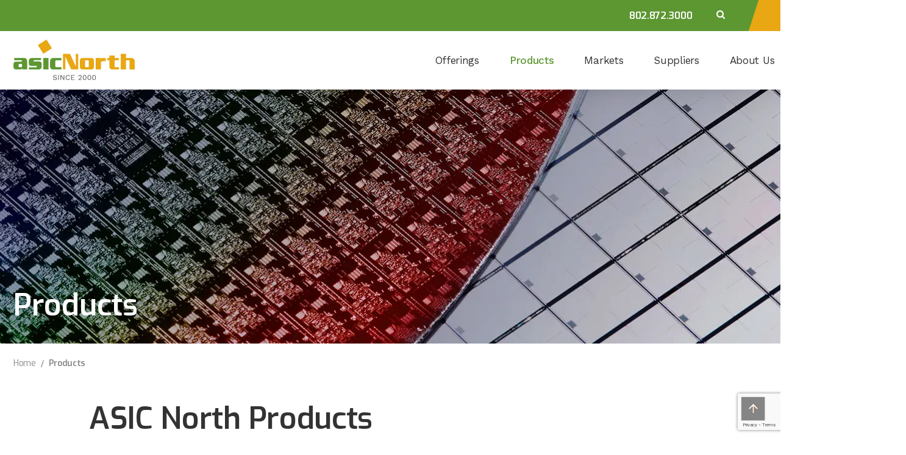

--- FILE ---
content_type: text/html; charset=UTF-8
request_url: https://www.asicnorth.com/products/
body_size: 95146
content:
<!DOCTYPE html>

<html class="no-js" lang="en-US">

    <head>

        <meta charset="utf-8">

        <meta http-equiv="X-UA-Compatible" content="IE=edge">

        <meta name="viewport" content="width=device-width, initial-scale=1">

        <meta name='robots' content='index, follow, max-image-preview:large, max-snippet:-1, max-video-preview:-1' />
<script>
window.ga=window.ga||function(){(ga.q=ga.q||[]).push(arguments)};ga.l=+new Date;
ga('create', 'UA-2790817-1', 'auto');


ga('send', 'pageview');

</script>
<script async src='https://www.google-analytics.com/analytics.js'></script>
<script async src='https://www.asicnorth.com/content/mu-plugins/fx-google-analytics/assets/js/autotrack.min.js' ></script>

	<!-- This site is optimized with the Yoast SEO plugin v26.8 - https://yoast.com/product/yoast-seo-wordpress/ -->
	<title>IP Blocks, Microcontroller Based ASICs, ADCs, DACs &amp; More</title>
<link data-rocket-prefetch href="https://www.googletagmanager.com" rel="dns-prefetch">
<link data-rocket-prefetch href="https://www.gstatic.com" rel="dns-prefetch">
<link data-rocket-prefetch href="https://an.asicnorth.com" rel="dns-prefetch">
<link data-rocket-prefetch href="https://www.google-analytics.com" rel="dns-prefetch">
<link data-rocket-prefetch href="https://fonts.googleapis.com" rel="dns-prefetch">
<link data-rocket-prefetch href="https://cdn.leadmanagerfx.com" rel="dns-prefetch">
<link data-rocket-prefetch href="https://cdn.omniconvert.com" rel="dns-prefetch">
<link data-rocket-prefetch href="https://www.google.com" rel="dns-prefetch">
<link data-rocket-preload as="style" href="https://fonts.googleapis.com/css?family=Exo%3A100%2C100i%2C200%2C200i%2C300%2C300i%2C400%2C400i%2C500%2C500i%2C600%2C600i%2C700%2C700i%2C800%2C800i%2C900%2C900i%7CRoboto%20Condensed%3A300%2C300i%2C400%2C400i%2C700%2C700i%7CWork%20Sans%3A100%2C200%2C300%2C400%2C500%2C600%2C700%2C800%2C900&#038;display=swap" rel="preload">
<link crossorigin data-rocket-preload as="font" href="https://fonts.gstatic.com/s/worksans/v24/QGYsz_wNahGAdqQ43Rh_fKDp.woff2" rel="preload">
<link crossorigin data-rocket-preload as="font" href="https://fonts.gstatic.com/s/exo/v25/4UaOrEtFpBISc36j.woff2" rel="preload">
<link href="https://fonts.googleapis.com/css?family=Exo%3A100%2C100i%2C200%2C200i%2C300%2C300i%2C400%2C400i%2C500%2C500i%2C600%2C600i%2C700%2C700i%2C800%2C800i%2C900%2C900i%7CRoboto%20Condensed%3A300%2C300i%2C400%2C400i%2C700%2C700i%7CWork%20Sans%3A100%2C200%2C300%2C400%2C500%2C600%2C700%2C800%2C900&#038;display=swap" media="print" onload="this.media=&#039;all&#039;" rel="stylesheet">
<noscript data-wpr-hosted-gf-parameters=""><link rel="stylesheet" href="https://fonts.googleapis.com/css?family=Exo%3A100%2C100i%2C200%2C200i%2C300%2C300i%2C400%2C400i%2C500%2C500i%2C600%2C600i%2C700%2C700i%2C800%2C800i%2C900%2C900i%7CRoboto%20Condensed%3A300%2C300i%2C400%2C400i%2C700%2C700i%7CWork%20Sans%3A100%2C200%2C300%2C400%2C500%2C600%2C700%2C800%2C900&#038;display=swap"></noscript><link rel="preload" data-rocket-preload as="image" href="https://www.asicnorth.com/content/uploads/2020/02/inner-banner.jpg" fetchpriority="high">
	<meta name="description" content="ASIC North&#039;s product offerings include off-the-shelf IP blocks, microcontroller based ASICs, and sensor interface devices. Learn more about our products!" />
	<link rel="canonical" href="https://www.asicnorth.com/products/" />
	<meta property="og:locale" content="en_US" />
	<meta property="og:type" content="article" />
	<meta property="og:title" content="IP Blocks, Microcontroller Based ASICs, ADCs, DACs &amp; More" />
	<meta property="og:description" content="ASIC North&#039;s product offerings include off-the-shelf IP blocks, microcontroller based ASICs, and sensor interface devices. Learn more about our products!" />
	<meta property="og:url" content="https://www.asicnorth.com/products/" />
	<meta property="og:site_name" content="Asic North" />
	<meta property="article:modified_time" content="2025-06-16T19:04:51+00:00" />
	<meta property="og:image" content="https://www.asicnorth.com/content/uploads/2020/02/team-banner.jpg" />
	<meta property="og:image:width" content="2000" />
	<meta property="og:image:height" content="418" />
	<meta property="og:image:type" content="image/jpeg" />
	<meta name="twitter:card" content="summary_large_image" />
	<meta name="twitter:label1" content="Est. reading time" />
	<meta name="twitter:data1" content="1 minute" />
	<script type="application/ld+json" class="yoast-schema-graph">{"@context":"https://schema.org","@graph":[{"@type":"WebPage","@id":"https://www.asicnorth.com/products/","url":"https://www.asicnorth.com/products/","name":"IP Blocks, Microcontroller Based ASICs, ADCs, DACs & More","isPartOf":{"@id":"https://www.asicnorth.com/#website"},"primaryImageOfPage":{"@id":"https://www.asicnorth.com/products/#primaryimage"},"image":{"@id":"https://www.asicnorth.com/products/#primaryimage"},"thumbnailUrl":"https://www.asicnorth.com/content/uploads/2020/02/team-banner.jpg","datePublished":"2019-12-17T06:08:11+00:00","dateModified":"2025-06-16T19:04:51+00:00","description":"ASIC North's product offerings include off-the-shelf IP blocks, microcontroller based ASICs, and sensor interface devices. Learn more about our products!","breadcrumb":{"@id":"https://www.asicnorth.com/products/#breadcrumb"},"inLanguage":"en-US","potentialAction":[{"@type":"ReadAction","target":["https://www.asicnorth.com/products/"]}]},{"@type":"ImageObject","inLanguage":"en-US","@id":"https://www.asicnorth.com/products/#primaryimage","url":"https://www.asicnorth.com/content/uploads/2020/02/team-banner.jpg","contentUrl":"https://www.asicnorth.com/content/uploads/2020/02/team-banner.jpg","width":2000,"height":418,"caption":"rainbow colored banner"},{"@type":"BreadcrumbList","@id":"https://www.asicnorth.com/products/#breadcrumb","itemListElement":[{"@type":"ListItem","position":1,"name":"Home","item":"https://www.asicnorth.com/"},{"@type":"ListItem","position":2,"name":"Products"}]},{"@type":"WebSite","@id":"https://www.asicnorth.com/#website","url":"https://www.asicnorth.com/","name":"Asic North","description":"Just another WordPress site","publisher":{"@id":"https://www.asicnorth.com/#organization"},"potentialAction":[{"@type":"SearchAction","target":{"@type":"EntryPoint","urlTemplate":"https://www.asicnorth.com/?s={search_term_string}"},"query-input":{"@type":"PropertyValueSpecification","valueRequired":true,"valueName":"search_term_string"}}],"inLanguage":"en-US"},{"@type":"Organization","@id":"https://www.asicnorth.com/#organization","name":"ASIC North Inc","url":"https://www.asicnorth.com/","logo":{"@type":"ImageObject","inLanguage":"en-US","@id":"https://www.asicnorth.com/#/schema/logo/image/","url":"https://www.asicnorth.com/content/uploads/2020/01/asicNorth-logo-1.jpg","contentUrl":"https://www.asicnorth.com/content/uploads/2020/01/asicNorth-logo-1.jpg","width":1017,"height":247,"caption":"ASIC North Inc"},"image":{"@id":"https://www.asicnorth.com/#/schema/logo/image/"}}]}</script>
	<!-- / Yoast SEO plugin. -->


<link rel='dns-prefetch' href='//fonts.googleapis.com' />
<link rel='dns-prefetch' href='//cdnjs.cloudflare.com' />
<link href='https://fonts.gstatic.com' crossorigin rel='preconnect' />
<link rel="alternate" title="oEmbed (JSON)" type="application/json+oembed" href="https://www.asicnorth.com/wp-json/oembed/1.0/embed?url=https%3A%2F%2Fwww.asicnorth.com%2Fproducts%2F" />
<link rel="alternate" title="oEmbed (XML)" type="text/xml+oembed" href="https://www.asicnorth.com/wp-json/oembed/1.0/embed?url=https%3A%2F%2Fwww.asicnorth.com%2Fproducts%2F&#038;format=xml" />
<style id='wp-img-auto-sizes-contain-inline-css' type='text/css'>
img:is([sizes=auto i],[sizes^="auto," i]){contain-intrinsic-size:3000px 1500px}
/*# sourceURL=wp-img-auto-sizes-contain-inline-css */
</style>
<style id='wp-block-library-inline-css' type='text/css'>
:root{--wp-block-synced-color:#7a00df;--wp-block-synced-color--rgb:122,0,223;--wp-bound-block-color:var(--wp-block-synced-color);--wp-editor-canvas-background:#ddd;--wp-admin-theme-color:#007cba;--wp-admin-theme-color--rgb:0,124,186;--wp-admin-theme-color-darker-10:#006ba1;--wp-admin-theme-color-darker-10--rgb:0,107,160.5;--wp-admin-theme-color-darker-20:#005a87;--wp-admin-theme-color-darker-20--rgb:0,90,135;--wp-admin-border-width-focus:2px}@media (min-resolution:192dpi){:root{--wp-admin-border-width-focus:1.5px}}.wp-element-button{cursor:pointer}:root .has-very-light-gray-background-color{background-color:#eee}:root .has-very-dark-gray-background-color{background-color:#313131}:root .has-very-light-gray-color{color:#eee}:root .has-very-dark-gray-color{color:#313131}:root .has-vivid-green-cyan-to-vivid-cyan-blue-gradient-background{background:linear-gradient(135deg,#00d084,#0693e3)}:root .has-purple-crush-gradient-background{background:linear-gradient(135deg,#34e2e4,#4721fb 50%,#ab1dfe)}:root .has-hazy-dawn-gradient-background{background:linear-gradient(135deg,#faaca8,#dad0ec)}:root .has-subdued-olive-gradient-background{background:linear-gradient(135deg,#fafae1,#67a671)}:root .has-atomic-cream-gradient-background{background:linear-gradient(135deg,#fdd79a,#004a59)}:root .has-nightshade-gradient-background{background:linear-gradient(135deg,#330968,#31cdcf)}:root .has-midnight-gradient-background{background:linear-gradient(135deg,#020381,#2874fc)}:root{--wp--preset--font-size--normal:16px;--wp--preset--font-size--huge:42px}.has-regular-font-size{font-size:1em}.has-larger-font-size{font-size:2.625em}.has-normal-font-size{font-size:var(--wp--preset--font-size--normal)}.has-huge-font-size{font-size:var(--wp--preset--font-size--huge)}.has-text-align-center{text-align:center}.has-text-align-left{text-align:left}.has-text-align-right{text-align:right}.has-fit-text{white-space:nowrap!important}#end-resizable-editor-section{display:none}.aligncenter{clear:both}.items-justified-left{justify-content:flex-start}.items-justified-center{justify-content:center}.items-justified-right{justify-content:flex-end}.items-justified-space-between{justify-content:space-between}.screen-reader-text{border:0;clip-path:inset(50%);height:1px;margin:-1px;overflow:hidden;padding:0;position:absolute;width:1px;word-wrap:normal!important}.screen-reader-text:focus{background-color:#ddd;clip-path:none;color:#444;display:block;font-size:1em;height:auto;left:5px;line-height:normal;padding:15px 23px 14px;text-decoration:none;top:5px;width:auto;z-index:100000}html :where(.has-border-color){border-style:solid}html :where([style*=border-top-color]){border-top-style:solid}html :where([style*=border-right-color]){border-right-style:solid}html :where([style*=border-bottom-color]){border-bottom-style:solid}html :where([style*=border-left-color]){border-left-style:solid}html :where([style*=border-width]){border-style:solid}html :where([style*=border-top-width]){border-top-style:solid}html :where([style*=border-right-width]){border-right-style:solid}html :where([style*=border-bottom-width]){border-bottom-style:solid}html :where([style*=border-left-width]){border-left-style:solid}html :where(img[class*=wp-image-]){height:auto;max-width:100%}:where(figure){margin:0 0 1em}html :where(.is-position-sticky){--wp-admin--admin-bar--position-offset:var(--wp-admin--admin-bar--height,0px)}@media screen and (max-width:600px){html :where(.is-position-sticky){--wp-admin--admin-bar--position-offset:0px}}

/*# sourceURL=wp-block-library-inline-css */
</style><style id='global-styles-inline-css' type='text/css'>
:root{--wp--preset--aspect-ratio--square: 1;--wp--preset--aspect-ratio--4-3: 4/3;--wp--preset--aspect-ratio--3-4: 3/4;--wp--preset--aspect-ratio--3-2: 3/2;--wp--preset--aspect-ratio--2-3: 2/3;--wp--preset--aspect-ratio--16-9: 16/9;--wp--preset--aspect-ratio--9-16: 9/16;--wp--preset--color--black: #000000;--wp--preset--color--cyan-bluish-gray: #abb8c3;--wp--preset--color--white: #ffffff;--wp--preset--color--pale-pink: #f78da7;--wp--preset--color--vivid-red: #cf2e2e;--wp--preset--color--luminous-vivid-orange: #ff6900;--wp--preset--color--luminous-vivid-amber: #fcb900;--wp--preset--color--light-green-cyan: #7bdcb5;--wp--preset--color--vivid-green-cyan: #00d084;--wp--preset--color--pale-cyan-blue: #8ed1fc;--wp--preset--color--vivid-cyan-blue: #0693e3;--wp--preset--color--vivid-purple: #9b51e0;--wp--preset--gradient--vivid-cyan-blue-to-vivid-purple: linear-gradient(135deg,rgb(6,147,227) 0%,rgb(155,81,224) 100%);--wp--preset--gradient--light-green-cyan-to-vivid-green-cyan: linear-gradient(135deg,rgb(122,220,180) 0%,rgb(0,208,130) 100%);--wp--preset--gradient--luminous-vivid-amber-to-luminous-vivid-orange: linear-gradient(135deg,rgb(252,185,0) 0%,rgb(255,105,0) 100%);--wp--preset--gradient--luminous-vivid-orange-to-vivid-red: linear-gradient(135deg,rgb(255,105,0) 0%,rgb(207,46,46) 100%);--wp--preset--gradient--very-light-gray-to-cyan-bluish-gray: linear-gradient(135deg,rgb(238,238,238) 0%,rgb(169,184,195) 100%);--wp--preset--gradient--cool-to-warm-spectrum: linear-gradient(135deg,rgb(74,234,220) 0%,rgb(151,120,209) 20%,rgb(207,42,186) 40%,rgb(238,44,130) 60%,rgb(251,105,98) 80%,rgb(254,248,76) 100%);--wp--preset--gradient--blush-light-purple: linear-gradient(135deg,rgb(255,206,236) 0%,rgb(152,150,240) 100%);--wp--preset--gradient--blush-bordeaux: linear-gradient(135deg,rgb(254,205,165) 0%,rgb(254,45,45) 50%,rgb(107,0,62) 100%);--wp--preset--gradient--luminous-dusk: linear-gradient(135deg,rgb(255,203,112) 0%,rgb(199,81,192) 50%,rgb(65,88,208) 100%);--wp--preset--gradient--pale-ocean: linear-gradient(135deg,rgb(255,245,203) 0%,rgb(182,227,212) 50%,rgb(51,167,181) 100%);--wp--preset--gradient--electric-grass: linear-gradient(135deg,rgb(202,248,128) 0%,rgb(113,206,126) 100%);--wp--preset--gradient--midnight: linear-gradient(135deg,rgb(2,3,129) 0%,rgb(40,116,252) 100%);--wp--preset--font-size--small: 13px;--wp--preset--font-size--medium: 20px;--wp--preset--font-size--large: 36px;--wp--preset--font-size--x-large: 42px;--wp--preset--spacing--20: 0.44rem;--wp--preset--spacing--30: 0.67rem;--wp--preset--spacing--40: 1rem;--wp--preset--spacing--50: 1.5rem;--wp--preset--spacing--60: 2.25rem;--wp--preset--spacing--70: 3.38rem;--wp--preset--spacing--80: 5.06rem;--wp--preset--shadow--natural: 6px 6px 9px rgba(0, 0, 0, 0.2);--wp--preset--shadow--deep: 12px 12px 50px rgba(0, 0, 0, 0.4);--wp--preset--shadow--sharp: 6px 6px 0px rgba(0, 0, 0, 0.2);--wp--preset--shadow--outlined: 6px 6px 0px -3px rgb(255, 255, 255), 6px 6px rgb(0, 0, 0);--wp--preset--shadow--crisp: 6px 6px 0px rgb(0, 0, 0);}:where(.is-layout-flex){gap: 0.5em;}:where(.is-layout-grid){gap: 0.5em;}body .is-layout-flex{display: flex;}.is-layout-flex{flex-wrap: wrap;align-items: center;}.is-layout-flex > :is(*, div){margin: 0;}body .is-layout-grid{display: grid;}.is-layout-grid > :is(*, div){margin: 0;}:where(.wp-block-columns.is-layout-flex){gap: 2em;}:where(.wp-block-columns.is-layout-grid){gap: 2em;}:where(.wp-block-post-template.is-layout-flex){gap: 1.25em;}:where(.wp-block-post-template.is-layout-grid){gap: 1.25em;}.has-black-color{color: var(--wp--preset--color--black) !important;}.has-cyan-bluish-gray-color{color: var(--wp--preset--color--cyan-bluish-gray) !important;}.has-white-color{color: var(--wp--preset--color--white) !important;}.has-pale-pink-color{color: var(--wp--preset--color--pale-pink) !important;}.has-vivid-red-color{color: var(--wp--preset--color--vivid-red) !important;}.has-luminous-vivid-orange-color{color: var(--wp--preset--color--luminous-vivid-orange) !important;}.has-luminous-vivid-amber-color{color: var(--wp--preset--color--luminous-vivid-amber) !important;}.has-light-green-cyan-color{color: var(--wp--preset--color--light-green-cyan) !important;}.has-vivid-green-cyan-color{color: var(--wp--preset--color--vivid-green-cyan) !important;}.has-pale-cyan-blue-color{color: var(--wp--preset--color--pale-cyan-blue) !important;}.has-vivid-cyan-blue-color{color: var(--wp--preset--color--vivid-cyan-blue) !important;}.has-vivid-purple-color{color: var(--wp--preset--color--vivid-purple) !important;}.has-black-background-color{background-color: var(--wp--preset--color--black) !important;}.has-cyan-bluish-gray-background-color{background-color: var(--wp--preset--color--cyan-bluish-gray) !important;}.has-white-background-color{background-color: var(--wp--preset--color--white) !important;}.has-pale-pink-background-color{background-color: var(--wp--preset--color--pale-pink) !important;}.has-vivid-red-background-color{background-color: var(--wp--preset--color--vivid-red) !important;}.has-luminous-vivid-orange-background-color{background-color: var(--wp--preset--color--luminous-vivid-orange) !important;}.has-luminous-vivid-amber-background-color{background-color: var(--wp--preset--color--luminous-vivid-amber) !important;}.has-light-green-cyan-background-color{background-color: var(--wp--preset--color--light-green-cyan) !important;}.has-vivid-green-cyan-background-color{background-color: var(--wp--preset--color--vivid-green-cyan) !important;}.has-pale-cyan-blue-background-color{background-color: var(--wp--preset--color--pale-cyan-blue) !important;}.has-vivid-cyan-blue-background-color{background-color: var(--wp--preset--color--vivid-cyan-blue) !important;}.has-vivid-purple-background-color{background-color: var(--wp--preset--color--vivid-purple) !important;}.has-black-border-color{border-color: var(--wp--preset--color--black) !important;}.has-cyan-bluish-gray-border-color{border-color: var(--wp--preset--color--cyan-bluish-gray) !important;}.has-white-border-color{border-color: var(--wp--preset--color--white) !important;}.has-pale-pink-border-color{border-color: var(--wp--preset--color--pale-pink) !important;}.has-vivid-red-border-color{border-color: var(--wp--preset--color--vivid-red) !important;}.has-luminous-vivid-orange-border-color{border-color: var(--wp--preset--color--luminous-vivid-orange) !important;}.has-luminous-vivid-amber-border-color{border-color: var(--wp--preset--color--luminous-vivid-amber) !important;}.has-light-green-cyan-border-color{border-color: var(--wp--preset--color--light-green-cyan) !important;}.has-vivid-green-cyan-border-color{border-color: var(--wp--preset--color--vivid-green-cyan) !important;}.has-pale-cyan-blue-border-color{border-color: var(--wp--preset--color--pale-cyan-blue) !important;}.has-vivid-cyan-blue-border-color{border-color: var(--wp--preset--color--vivid-cyan-blue) !important;}.has-vivid-purple-border-color{border-color: var(--wp--preset--color--vivid-purple) !important;}.has-vivid-cyan-blue-to-vivid-purple-gradient-background{background: var(--wp--preset--gradient--vivid-cyan-blue-to-vivid-purple) !important;}.has-light-green-cyan-to-vivid-green-cyan-gradient-background{background: var(--wp--preset--gradient--light-green-cyan-to-vivid-green-cyan) !important;}.has-luminous-vivid-amber-to-luminous-vivid-orange-gradient-background{background: var(--wp--preset--gradient--luminous-vivid-amber-to-luminous-vivid-orange) !important;}.has-luminous-vivid-orange-to-vivid-red-gradient-background{background: var(--wp--preset--gradient--luminous-vivid-orange-to-vivid-red) !important;}.has-very-light-gray-to-cyan-bluish-gray-gradient-background{background: var(--wp--preset--gradient--very-light-gray-to-cyan-bluish-gray) !important;}.has-cool-to-warm-spectrum-gradient-background{background: var(--wp--preset--gradient--cool-to-warm-spectrum) !important;}.has-blush-light-purple-gradient-background{background: var(--wp--preset--gradient--blush-light-purple) !important;}.has-blush-bordeaux-gradient-background{background: var(--wp--preset--gradient--blush-bordeaux) !important;}.has-luminous-dusk-gradient-background{background: var(--wp--preset--gradient--luminous-dusk) !important;}.has-pale-ocean-gradient-background{background: var(--wp--preset--gradient--pale-ocean) !important;}.has-electric-grass-gradient-background{background: var(--wp--preset--gradient--electric-grass) !important;}.has-midnight-gradient-background{background: var(--wp--preset--gradient--midnight) !important;}.has-small-font-size{font-size: var(--wp--preset--font-size--small) !important;}.has-medium-font-size{font-size: var(--wp--preset--font-size--medium) !important;}.has-large-font-size{font-size: var(--wp--preset--font-size--large) !important;}.has-x-large-font-size{font-size: var(--wp--preset--font-size--x-large) !important;}
/*# sourceURL=global-styles-inline-css */
</style>

<style id='classic-theme-styles-inline-css' type='text/css'>
/*! This file is auto-generated */
.wp-block-button__link{color:#fff;background-color:#32373c;border-radius:9999px;box-shadow:none;text-decoration:none;padding:calc(.667em + 2px) calc(1.333em + 2px);font-size:1.125em}.wp-block-file__button{background:#32373c;color:#fff;text-decoration:none}
/*# sourceURL=/wp-includes/css/classic-themes.min.css */
</style>
<link data-minify="1" rel='stylesheet' id='normalize-css' href='https://www.asicnorth.com/content/cache/min/1/content/themes/asicnorth/assets/css/normalize.css?ver=1769008349' type='text/css' media='all' />
<link data-minify="1" rel='stylesheet' id='site-main-css' href='https://www.asicnorth.com/content/cache/min/1/content/themes/asicnorth/assets/css/main.css?ver=1769008350' type='text/css' media='all' />

<link data-minify="1" rel='stylesheet' id='font-awesome-css' href='https://www.asicnorth.com/content/cache/min/1/ajax/libs/font-awesome/4.7.0/css/font-awesome.min.css?ver=1769008350' type='text/css' media='all' />
<link data-minify="1" rel='stylesheet' id='wp-pagenavi-css' href='https://www.asicnorth.com/content/cache/min/1/content/plugins/wp-pagenavi/pagenavi-css.css?ver=1769008432' type='text/css' media='all' />
<link data-minify="1" rel='stylesheet' id='tablepress-default-css' href='https://www.asicnorth.com/content/cache/min/1/content/plugins/tablepress/css/build/default.css?ver=1769008432' type='text/css' media='all' />
<link rel='stylesheet' id='tablepress-responsive-tables-css' href='https://www.asicnorth.com/content/plugins/tablepress-responsive-tables/css/tablepress-responsive.min.css?ver=1.8' type='text/css' media='all' />
<style id='rocket-lazyload-inline-css' type='text/css'>
.rll-youtube-player{position:relative;padding-bottom:56.23%;height:0;overflow:hidden;max-width:100%;}.rll-youtube-player:focus-within{outline: 2px solid currentColor;outline-offset: 5px;}.rll-youtube-player iframe{position:absolute;top:0;left:0;width:100%;height:100%;z-index:100;background:0 0}.rll-youtube-player img{bottom:0;display:block;left:0;margin:auto;max-width:100%;width:100%;position:absolute;right:0;top:0;border:none;height:auto;-webkit-transition:.4s all;-moz-transition:.4s all;transition:.4s all}.rll-youtube-player img:hover{-webkit-filter:brightness(75%)}.rll-youtube-player .play{height:100%;width:100%;left:0;top:0;position:absolute;background:url(https://www.asicnorth.com/content/plugins/wp-rocket/assets/img/youtube.png) no-repeat center;background-color: transparent !important;cursor:pointer;border:none;}
/*# sourceURL=rocket-lazyload-inline-css */
</style>
<link rel="https://api.w.org/" href="https://www.asicnorth.com/wp-json/" /><link rel="alternate" title="JSON" type="application/json" href="https://www.asicnorth.com/wp-json/wp/v2/pages/21" /><link rel='shortlink' href='https://www.asicnorth.com/?p=21' />
<!-- --------- START PLUGIN REVENUECLOUDFX-WP - HEADER SCRIPTS --------- -->
	<!-- RCFX - Primary Tracking Script -->
	<script type='text/javascript' data-registered="mcfx-plugin">
		/* global RCFX */
		(function (w,d,o,u,a,m) {
			w[o]=w[o]||function(){(w[o].q=w[o].q||[]).push(arguments);
			},w[o].e=1*new Date();w[o].u=u;a=d.createElement('script'),
			m=d.getElementsByTagName('script')[0];a.async=1;
			a.src=u+'/mcfx.js';m.parentNode.insertBefore(a, m);
		})(window, document, 'mcfx', 'https://an.asicnorth.com');
		mcfx('create', 3016 );
	</script>
		<!-- RCFX - CallTrackerFX -->
		<script type="text/javascript" src="//cdn.leadmanagerfx.com/phone/js/3016" data-registered="mcfx-plugin" async></script>
	<!-- Helper Script -->
	<script type='text/javascript' data-registered="mcfx-plugin" >
		/* global RCFX */
		window.mcfxCaptureCustomFormData = function( data, formId='form-from-mcfxCaptureCustomFormData', dataFxId = null ) {
			const formEl = document.createElement('form');
			formEl.id = formId;
			// avoids duplication for pseudo forms
			formEl.setAttribute('data-fx-id', dataFxId || formId );
			for ( const field of data ) {
				const fieldEl = document.createElement('input');
				fieldEl.type = 'hidden';
				for ( const key in field ) {
					fieldEl[key] = field[key];
				}
				formEl.appendChild(fieldEl);
			}
			mcfx( 'capture', formEl );
		}
		/**
		 * This script will add a hidden input to all forms on the page with the submission id
		 * In order for this to work as intended, it has to happen after mcfx is initialized.
		 */
		window.addEventListener('mcfx:initialized', function() {
			document.querySelectorAll('form').forEach( nodeForm => {
				mcfx( t => {
					const nodeHiddenInput = document.createElement('input')
					nodeHiddenInput.setAttribute('name', '_mcfx_submission_id')
					nodeHiddenInput.setAttribute('type', 'hidden')
					nodeHiddenInput.setAttribute('value', t.modules.forms.getSubmissionId( nodeForm ))
					nodeForm.appendChild( nodeHiddenInput )
				})
			})
		})
	</script>
<!-- --------- END PLUGIN REVENUECLOUDFX-WP - HEADER SCRIPTS --------- -->
<style type="text/css">.recentcomments a{display:inline !important;padding:0 !important;margin:0 !important;}</style><!-- start Omniconvert.com code -->
<link rel="dns-prefetch" href="//app.omniconvert.com" />
<script type="text/javascript">window._mktz=window._mktz||[];</script>
<script src="//cdn.omniconvert.com/js/c0d33e8.js" data-rocket-defer defer></script>
<!-- end Omniconvert.com code -->

<!-- Google Tag Manager -->
<script>(function(w,d,s,l,i){w[l]=w[l]||[];w[l].push({'gtm.start':
new Date().getTime(),event:'gtm.js'});var f=d.getElementsByTagName(s)[0],
j=d.createElement(s),dl=l!='dataLayer'?'&l='+l:'';j.async=true;j.src=
'https://www.googletagmanager.com/gtm.js?id='+i+dl;f.parentNode.insertBefore(j,f);
})(window,document,'script','dataLayer','GTM-5MZH6TF');</script>
<!-- End Google Tag Manager -->

<link rel="icon" href="https://www.asicnorth.com/content/uploads/2020/01/favicon.png" sizes="32x32" />
<link rel="icon" href="https://www.asicnorth.com/content/uploads/2020/01/favicon.png" sizes="192x192" />
<link rel="apple-touch-icon" href="https://www.asicnorth.com/content/uploads/2020/01/favicon.png" />
<meta name="msapplication-TileImage" content="https://www.asicnorth.com/content/uploads/2020/01/favicon.png" />
		<style type="text/css" id="wp-custom-css">
			.col-lg-3{
	max-height: 45px !important;
}

.team-section {
	margin-top: 0px !important;
}

.banner.inner-banner {
    height: 266px !important;
    width: 100% !important;
    position: relative !important;
}

.image {    
    height: 100% !important;    
    width: 100% !important;    
    position: absolute !important;    
   -o-object-fit: cover !important;       
    object-fit: cover !important;    
    z-index: 1 !important;
}


.video {    
    height: 100% !important;    
    width: 100% !important;    
    position: absolute !important;    
   -o-object-fit: cover !important;       
    object-fit: cover !important;    
    z-index: 1 !important;
}

.banner-text-wrapper {
    position: absolute !important;
    z-index: 2 !important;
}

@media screen and (max-width: 800px) {   
	.aligncenter.wp-image-2210.size-full {
		max-height: 215px !important;
		max-width: 489px !important;
	}
}


@media screen and (min-width: 801px) {   
	.aligncenter.wp-image-2210.size-full {
		max-height: 415px !important;
		max-width: 950px !important;
	}
}

@media screen and (min-width: 801px) {   
body:not(.page-id-45) .container{
	min-width:1486px !important;
	min-height:601 !important;
	
}

.col-sm-7.pull-right{
	height:601px !important;
	width:800px !important;
}

.half-text-area{
	height:601px !important;
	width:800px !important;
}
}


.sub-menu .current-menu-item a {
    color: #5d9732 !important;
}
@media(max-width:1024px){
	.teamimg {
		max-height: 500px;
		max-width: 400px;
		margin:auto;
	}
}
@media(max-width:768px){
	.teamimg {
		max-height: 250px;
		max-width: 200px;
		margin:auto;
	}
}
code, pre {
    font-family: 'Courier New', Courier, monospace;
    background-color: #f5f5f5; 
    border: 1px solid #ccc;   
    padding: 10px;           
    border-radius: 5px;       
    overflow-x: auto;         
    display: block;           
}


.anchor-target {
  display: block;
  position: relative;
  top: -45px; /* Adjust according to your nav height */
  visibility: hidden;
}

table {
  border-collapse: collapse;
  width: 100%;
}

th, td {
  border: 1px solid #ccc;
  padding: 10px;
  text-align: center;
}

th {
  background-color: #5d9732;
  color: white;
  font-weight: bold;
}

.feature-column {
  background-color: #e8a713;
  color: white;
  font-weight: bold;
}

td {
  background-color: white;
}

.faq-accordion {
  max-width: 800px;
  margin: 40px auto;
}

.faq-item {
  border-bottom: 1px solid #e0e0e0;
  margin-bottom: 0;
}

.faq-question {
  width: 100%;
  background: white;
  border: none;
  padding: 20px;
  text-align: left;
  font-size: 16px;
  font-weight: 600;
  cursor: pointer;
  display: flex;
  justify-content: space-between;
  align-items: center;
  transition: background-color 0.3s ease;
}

.faq-question:hover {
  background-color: #f5f5f5;
}

.faq-question .icon {
  font-size: 24px;
  font-weight: 300;
  transition: transform 0.3s ease;
}

.faq-item.active .icon {
  transform: rotate(45deg);
}

.faq-answer {
  max-height: 0;
  overflow: hidden;
  transition: max-height 0.3s ease, padding 0.3s ease;
  padding: 0 20px;
  background-color: #fafafa;
}

.faq-item.active .faq-answer {
  max-height: 500px;
  padding: 20px;
}

.faq-answer p {
  margin: 0;
  color: #555;
  line-height: 1.6;
}

.half-image-half-text .col-sm-7.pull-right {
    height: auto !important;
    width: auto !important;
}

.half-image-half-text .half-text-area {
    height: auto !important;
}		</style>
		<noscript><style id="rocket-lazyload-nojs-css">.rll-youtube-player, [data-lazy-src]{display:none !important;}</style></noscript>
    <link data-minify="1" rel='stylesheet' id='contact-form-7-css' href='https://www.asicnorth.com/content/cache/min/1/content/plugins/contact-form-7/includes/css/styles.css?ver=1769008514' type='text/css' media='all' />
<style id="rocket-lazyrender-inline-css">[data-wpr-lazyrender] {content-visibility: auto;}</style><meta name="generator" content="WP Rocket 3.20.3" data-wpr-features="wpr_defer_js wpr_minify_js wpr_lazyload_images wpr_lazyload_iframes wpr_preconnect_external_domains wpr_auto_preload_fonts wpr_automatic_lazy_rendering wpr_oci wpr_image_dimensions wpr_minify_css wpr_preload_links wpr_desktop" /></head>

    <body data-rsssl=1 class="wp-singular page-template-default page page-id-21 page-parent wp-theme-asicnorth">
<!-- Google Tag Manager (noscript) -->
<noscript><iframe src="https://www.googletagmanager.com/ns.html?id=GTM-5MZH6TF"
height="0" width="0" style="display:none;visibility:hidden"></iframe></noscript>
<!-- End Google Tag Manager (noscript) --> 

        <!--[if lt IE 7]>
            <p class="chromeframe">You are using an <strong>outdated</strong> browser. Please <a href="http://browsehappy.com/">upgrade your browser</a> or <a href="http://www.google.com/chromeframe/?redirect=true">activate Google Chrome Frame</a> to improve your experience.</p>
        <![endif]-->

        <header  class="page-header">
            <div  class="top-header hidden-sm-up">
                <div  class="clearfix">
                    <div class="top-header-call">
                        <span>
                            <a href="tel:8028723000"  onclick="ga('send', 'event', 'Phone Call Tracking', 'Click to Call', '802-872-3000', 0);">
Call 802.872.3000</a>
                        </span>
                    </div>
                    <div class="top-header-contact">
                        <span><a href="https://www.asicnorth.com/contact-us/">CONTACT US</a></span>
                    </div>
                </div>
            </div>
            <div  class="top-header-desktop hidden-xs-down ">
                <div  class="container clearfix">
                    <ul>
                        <li><a href="tel:8028723000" class="tel" onclick="ga('send', 'event', 'Phone Call Tracking', 'Click to Call', '802-872-3000', 0);"> <span>Call</span> 802.872.3000</a></li>
                        <li><div class="search-top"><i class="fa fa-search" aria-hidden="true"></i></div></li>
                        <li><a href="https://www.asicnorth.com/contact-us/" class="btn btn-primary">
                            <span>CONTACT US</span>
                        </a></li>
                    </ul>
                </div>
            </div>
            <div  class="bottom-header">
                <div  class="container clearfix">
                    <div class="row">
                        <div class="col-lg-3">
                            <div class="logo">
                                <a href="/"><img width="199" height="67" class="img-responsive" src="https://www.asicnorth.com/content/themes/asicnorth/assets/img/logo.png" alt="Logo"></a>
                            </div>
                        </div>
                        <div class="col-lg-9">
                            <div class="page-header_main-menu">
                                <nav class="nav-primary"><ul id="menu-main-menu" class="menu"><li id="menu-item-42" class="menu-item menu-item-type-post_type menu-item-object-page menu-item-has-children menu-item-42"><a href="https://www.asicnorth.com/offerings/">Offerings</a>
<ul class="sub-menu">
	<li id="menu-item-187" class="menu-item menu-item-type-post_type menu-item-object-page menu-item-has-children menu-item-187"><a href="https://www.asicnorth.com/offerings/design-services/">Design Services</a>
	<ul class="sub-menu">
		<li id="menu-item-188" class="menu-item menu-item-type-post_type menu-item-object-page menu-item-188"><a href="https://www.asicnorth.com/offerings/design-services/analog-circuit-design/">Analog Circuit Design</a></li>
		<li id="menu-item-189" class="menu-item menu-item-type-post_type menu-item-object-page menu-item-189"><a href="https://www.asicnorth.com/offerings/design-services/digital-asic-design/">Digital ASIC Design</a></li>
		<li id="menu-item-193" class="menu-item menu-item-type-post_type menu-item-object-page menu-item-193"><a href="https://www.asicnorth.com/offerings/design-services/rf-design/">RF Integrated Circuit Design</a></li>
		<li id="menu-item-190" class="menu-item menu-item-type-post_type menu-item-object-page menu-item-190"><a href="https://www.asicnorth.com/offerings/design-services/ic-mask-design/">IC Mask Design</a></li>
		<li id="menu-item-192" class="menu-item menu-item-type-post_type menu-item-object-page menu-item-192"><a href="https://www.asicnorth.com/offerings/design-services/mixed-signal-verification/">AMS Verification</a></li>
		<li id="menu-item-3212" class="menu-item menu-item-type-post_type menu-item-object-page menu-item-3212"><a href="https://www.asicnorth.com/offerings/design-services/digital-verification/">Digital Verification</a></li>
		<li id="menu-item-194" class="menu-item menu-item-type-post_type menu-item-object-page menu-item-194"><a href="https://www.asicnorth.com/offerings/design-services/supply-chain-management/">Supply Chain Management</a></li>
		<li id="menu-item-191" class="menu-item menu-item-type-post_type menu-item-object-page menu-item-191"><a href="https://www.asicnorth.com/offerings/design-services/lab-characterization-services/">Hardware Characterization</a></li>
		<li id="menu-item-195" class="menu-item menu-item-type-post_type menu-item-object-page menu-item-195"><a href="https://www.asicnorth.com/offerings/design-services/vlsi-design-staffing-services/">VLSI Design Staffing</a></li>
	</ul>
</li>
	<li id="menu-item-197" class="menu-item menu-item-type-post_type menu-item-object-page menu-item-has-children menu-item-197"><a href="https://www.asicnorth.com/offerings/turnkey-design/">Turnkey Design</a>
	<ul class="sub-menu">
		<li id="menu-item-843" class="menu-item menu-item-type-post_type menu-item-object-page menu-item-843"><a href="https://www.asicnorth.com/offerings/turnkey-design/case-studies/">Case Studies</a></li>
	</ul>
</li>
	<li id="menu-item-196" class="menu-item menu-item-type-post_type menu-item-object-page menu-item-196"><a href="https://www.asicnorth.com/offerings/ip-development/">IP Development</a></li>
</ul>
</li>
<li id="menu-item-41" class="menu-item menu-item-type-post_type menu-item-object-page current-menu-item page_item page-item-21 current_page_item menu-item-has-children menu-item-41"><a href="https://www.asicnorth.com/products/" aria-current="page">Products</a>
<ul class="sub-menu">
	<li id="menu-item-431" class="menu-item menu-item-type-post_type menu-item-object-page menu-item-431"><a href="https://www.asicnorth.com/products/ip-offerings/">IP Offerings</a></li>
	<li id="menu-item-430" class="menu-item menu-item-type-post_type menu-item-object-page menu-item-430"><a href="https://www.asicnorth.com/products/arm-m-class-based-asics/">ARM M-Class Based ASICs</a></li>
	<li id="menu-item-432" class="menu-item menu-item-type-post_type menu-item-object-page menu-item-432"><a href="https://www.asicnorth.com/products/sensor-interface-derivatives/">Sensor Interface Derivatives</a></li>
</ul>
</li>
<li id="menu-item-40" class="menu-item menu-item-type-post_type menu-item-object-page menu-item-has-children menu-item-40"><a href="https://www.asicnorth.com/markets/">Markets</a>
<ul class="sub-menu">
	<li id="menu-item-2097" class="menu-item menu-item-type-post_type menu-item-object-page menu-item-2097"><a href="https://www.asicnorth.com/markets/semiconductor-industry/">Semiconductor Industry</a></li>
</ul>
</li>
<li id="menu-item-39" class="menu-item menu-item-type-post_type menu-item-object-page menu-item-has-children menu-item-39"><a href="https://www.asicnorth.com/suppliers/">Suppliers</a>
<ul class="sub-menu">
	<li id="menu-item-433" class="menu-item menu-item-type-post_type menu-item-object-page menu-item-433"><a href="https://www.asicnorth.com/suppliers/compliance-information/">Compliance Information</a></li>
	<li id="menu-item-434" class="menu-item menu-item-type-post_type menu-item-object-page menu-item-434"><a href="https://www.asicnorth.com/suppliers/compliance-ts-cs/">Compliance T&#8217;s &#038; C&#8217;s</a></li>
	<li id="menu-item-2118" class="menu-item menu-item-type-post_type menu-item-object-page menu-item-2118"><a href="https://www.asicnorth.com/flow-down-customer-requirements-to-suppliers/">Customer Flow Downs</a></li>
</ul>
</li>
<li id="menu-item-38" class="menu-item menu-item-type-post_type menu-item-object-page menu-item-has-children menu-item-38"><a href="https://www.asicnorth.com/about-us/">About Us</a>
<ul class="sub-menu">
	<li id="menu-item-435" class="menu-item menu-item-type-post_type menu-item-object-page menu-item-435"><a href="https://www.asicnorth.com/about-us/how-we-do/">How We Do Business</a></li>
	<li id="menu-item-2079" class="menu-item menu-item-type-post_type menu-item-object-page menu-item-2079"><a href="https://www.asicnorth.com/about-us/quality-system/">ASIC North Quality System</a></li>
	<li id="menu-item-50" class="menu-item menu-item-type-post_type menu-item-object-page menu-item-50"><a href="https://www.asicnorth.com/about-us/meet-the-team/">Meet the Team</a></li>
	<li id="menu-item-49" class="menu-item menu-item-type-post_type menu-item-object-page menu-item-49"><a href="https://www.asicnorth.com/about-us/locations/">Locations</a></li>
	<li id="menu-item-438" class="menu-item menu-item-type-post_type menu-item-object-page menu-item-has-children menu-item-438"><a href="https://www.asicnorth.com/about-us/partnerships/">Partnerships</a>
	<ul class="sub-menu">
		<li id="menu-item-2149" class="menu-item menu-item-type-post_type menu-item-object-page menu-item-2149"><a href="https://www.asicnorth.com/about-us/partnerships/globalfoundries-rfwave-partner/">GLOBALFOUNDRIES RFwave</a></li>
	</ul>
</li>
	<li id="menu-item-439" class="menu-item menu-item-type-post_type menu-item-object-page menu-item-439"><a href="https://www.asicnorth.com/about-us/testimonials/">Testimonials</a></li>
</ul>
</li>
<li id="menu-item-37" class="menu-item menu-item-type-post_type menu-item-object-page menu-item-37"><a href="https://www.asicnorth.com/blog/">Blog</a></li>
<li id="menu-item-51" class="menu-item menu-item-type-post_type menu-item-object-page menu-item-has-children menu-item-51"><a href="https://www.asicnorth.com/careers/">Careers</a>
<ul class="sub-menu">
	<li id="menu-item-1226" class="menu-item menu-item-type-post_type menu-item-object-page menu-item-1226"><a href="https://www.asicnorth.com/careers/working-at-asic-north/">Working at ASIC North</a></li>
	<li id="menu-item-2029" class="menu-item menu-item-type-post_type menu-item-object-page menu-item-2029"><a href="https://www.asicnorth.com/careers/asic-north-quarterly-employee-spotlight/">Employee Spotlight</a></li>
	<li id="menu-item-515" class="menu-item menu-item-type-custom menu-item-object-custom menu-item-515"><a target="_blank" href="https://secure4.saashr.com/ta/6162502.careers?CareersSearch">Current Job Openings</a></li>
	<li id="menu-item-447" class="menu-item menu-item-type-post_type menu-item-object-page menu-item-447"><a href="https://www.asicnorth.com/careers/benefits/">Benefits</a></li>
</ul>
</li>
</ul></nav>                            </div>
                        </div>
                    </div>
                    <div class="search-icon">
                        <i class="flaticon-magnifying-glass"></i>
                    </div>
                    <button class="icon-menu">Menu</button>
                </div>
            </div>
            <div  class="search-div">
                <div  class="search-inner">
                    <!-- <input type="text" placeholder="Search">
                    <input type="submit" value="Search" class="btn-secondary"> -->
                    <form method="get" id="search" action="/" >
                        <input type="text" name="s"  placeholder="Search">
                        <input type="submit" value="Search" class="btn-secondary">
                    </form>
                </div>
            </div>
        </header>




            



<main  id="page-body" class="page-body post-21 page type-page status-publish has-post-thumbnail hentry">

    <div  class="hidden-section">
        <section  class="banner inner-banner ab-test-banner">

            
                
                <img fetchpriority="high" width="2000" height="418" src="https://www.asicnorth.com/content/uploads/2020/02/inner-banner.jpg" alt="rainbow colored banner">
            
            <div class="banner-text">
                <div class="container">
                    <div class="banner-text-wrapper">
                        <h1>Products</h1>
                    </div>
                </div>
            </div>

            <div class="banner-form">
                <div class="container">
                    <div class="banner-form-wrapper">
                        <h2>Get a Quote</h2>
                        <input type="email" name="email" placeholder="Email Address">
                        <a class="btn btn-secondary" href="#cta-bar">Submit</a>
                    </div>
                </div>
            </div>

        </section>

        <section  class=" hidden-sm-down">
            <div class="container">

                <div class="breadcrumbs"><span><li><a href="https://www.asicnorth.com/">Home</a></li>  <li class="breadcrumb_last" aria-current="page">Products</li></span></div>            </div>
        </section>


        <section  class="gray-section  white">
    <div class="container">
        <div class="row">
            <div class="col-md-10 col-sm-12 col-md-offset-1">
                <div class="gray-section-content-image">
                    <h2>ASIC North Products</h2>
<p>ASIC North has a variety of existing products in multiple Fab’s to offer our customers. Whether you are looking for off-the-shelf Intellectual Property (IP) blocks, microcontroller based ASICs, or sensor interface designs, ASIC North has products to help customers achieve their development goals.</p>
                </div>
            </div>
        </div>
    </div>
</section><section  class="half-image-half-text" id="highvoltage">
    <div class="container">
        <div class="row">
            <div class="col-sm-7 pull-right">
                <div class="half-text-area">
                    <h3>Off-the-shelf IP Offerings</h3>
<p><span>Since we formed our company <a href="https://www.asicnorth.com/about-us/">in 2000</a>, ASIC North has developed many </span><a href="https://www.asicnorth.com/products/ip-offerings/">analog and digital IP blocks</a>.<span> These blocks come with a standard set of ASIC deliverables to make it easy to integrate into your next ASIC project. Additionally, we recognize that it is rare that a particular IP block meets all of your project requirements. ASIC North can create new or derivative IP that meets the exact requirements of your new project.</span></p>
<h3>ARM M-Class Based ASICs</h3>
<p><span>ASIC North has been focused on Internet of Things (IoT) autonomous devices over the last few years. We’ve </span><a href="https://www.asicnorth.com/products/arm-m-class-based-asics/">developed a Platform ASIC</a><span> that demonstrates we have conquered the power, performance and security challenges which face devices that operate at the edge of the internet. We offer to tailor such a device if the standard products currently available in the market do not provide the optimal features for your application.</span></p>
<p><a href="#contact-form" class="btn btn-secondary">Learn More</a></p>
                    
                </div>
            </div>
            <div class="col-sm-5">
                <div class="half-image-area">

                    
                    <img width="2121" height="1414" src="https://www.asicnorth.com/content/uploads/2020/01/Electronic-circuit-board-and-global-network-concept-1.jpg" alt="Electronic circuit board and global network concept">
                    <div class="red-shape"></div>
                    <div class="green-shape"></div>
                </div>
            </div>
        </div>
    </div>
</section>
            <section  class="testimonial clearfix">
                <div class="testimonial-left">
                    <div class="testimonial-left-inner">
                        <h3>TESTIMONIALS</h3>
                        <h2>See What Our Clients Say</h2>
<p>At ASIC North, we deliver outstanding customer support and quality across our IP blocks, microcontroller-based ASICs, and sensor interface devices, making us a trusted partner for innovative semiconductor solutions.</p>
<p>&nbsp;</p>
<p><a href="https://www.asicnorth.com/about-us/testimonials/" class="btn btn-primary">See All Testimonials</a></p>
<p><script type="application/ld+json">
{
  "@context": "https://schema.org",
  "@type": "LocalBusiness",
  "name": "ASIC North Headquarters",
  "image": "https://www.asicnorth.com/content/themes/asicnorth/assets/img/logo.png",
  "@id": "",
  "url": "https://www.asicnorth.com/",
  "telephone": "802.872.3000",
  "address": {
    "@type": "PostalAddress",
    "streetAddress": "291 Hurricane Lane, Suite 100",
    "addressLocality": "Williston",
    "addressRegion": "VT",
    "postalCode": "05495",
    "addressCountry": "US"
  } 
}
</script><br />
<script type="application/ld+json">
{
  "@context": "https://schema.org",
  "@type": "LocalBusiness",
  "name": "Raleigh Design Center",
  "image": "https://www.asicnorth.com/content/themes/asicnorth/assets/img/logo.png",
  "@id": "",
  "url": "https://www.asicnorth.com/",
  "telephone": "919.377.8901",
  "address": {
    "@type": "PostalAddress",
    "streetAddress": "5001 Hospitality Court, Suite 125",
    "addressLocality": "Morrisville",
    "addressRegion": "NC",
    "postalCode": "27560",
    "addressCountry": "US"
  } 
}
</script><br />
<script type="application/ld+json">
{
  "@context": "https://schema.org",
  "@type": "LocalBusiness",
  "name": "Phoenix Design Center",
  "image": "https://www.asicnorth.com/content/themes/asicnorth/assets/img/logo.png",
  "@id": "",
  "url": "https://www.asicnorth.com/",
  "telephone": "480.246.8250",
  "address": {
    "@type": "PostalAddress",
    "streetAddress": "1007 E. Warner Road, Suite 110",
    "addressLocality": "Tempe",
    "addressRegion": "AZ",
    "postalCode": "85284",
    "addressCountry": "US"
  } 
}
</script></p>
                    </div>
                </div>
                <div class="testimonial-right">
                    <div class="testimonial-right-inner">
                        <div class="testimonial-slider">
    <div class="slide">
        <!--<blockquote class="testimonial" itemscope itemtype="http://schema.org/Review">
             <span itemprop="reviewBody">
                <p>In all the years I&#8217;ve worked with Suppliers and there have been many during my 36 years at IBM&#8230;there is not a single Supplier I would rate higher than you and the ASIC North Team. The professionalism demonstrated and the dedication of the ASIC North Team is a clear reflection of what ASIC North brings to the table.</p>
            </span>
            <div class="testimonial--info">
                <cite class="testimonial--info__name" itemprop="author">Global Commodity Manager</cite><br>
                <span class="testimonial--info__location">IBM</span>
            </div> 
        </blockquote>-->

        <div class="item testimonial" itemscope itemtype="http://schema.org/Review">
            <img width="61" height="57" src="data:image/svg+xml,%3Csvg%20xmlns='http://www.w3.org/2000/svg'%20viewBox='0%200%2061%2057'%3E%3C/svg%3E" alt="" data-lazy-src="https://www.asicnorth.com/content/themes/asicnorth/assets/img/quote-bg.png"><noscript><img width="61" height="57" src="https://www.asicnorth.com/content/themes/asicnorth/assets/img/quote-bg.png" alt=""></noscript>
            <!-- <p>Implementing complex technology in an unstructured environment is surely difficult, but the ASIC North team was able to see the big picture and 
            also make sure that the details were correctly addressed and implemented. I would highly recommend them!</p> -->
            <p>In all the years I&#8217;ve worked with Suppliers and there have been many during my 36 years at IBM&#8230;there is not a single Supplier I would rate higher than you and the ASIC North Team. The professionalism demonstrated and the dedication of the ASIC North Team is a clear reflection of what ASIC North brings to the table.</p>
            <!-- <span class="author">John Smith from John’s Aerospace Company</span> -->
            <span class="author"><span class="testimonial--info__name " itemprop="author">Global Commodity Manager from</span>
            <span class="testimonial--info__location">IBM</span></span>
        </div>
    </div>

    <div class="slide">
        <!--<blockquote class="testimonial" itemscope itemtype="http://schema.org/Review">
             <span itemprop="reviewBody">
                <p>“ASIC North performed excellent work for my program in helping to develop requirements for design, fab, test and delivery of a mixed-signal ASIC. They are a professional organization with significant capability. Clearly, they had our success in mind and I was happy to have them as members of my team”</p>
            </span>
            <div class="testimonial--info">
                <cite class="testimonial--info__name" itemprop="author">Brad C., Program Manager</cite><br>
                <span class="testimonial--info__location">a Major Defense Technology Company</span>
            </div> 
        </blockquote>-->

        <div class="item testimonial" itemscope itemtype="http://schema.org/Review">
            <img width="61" height="57" src="data:image/svg+xml,%3Csvg%20xmlns='http://www.w3.org/2000/svg'%20viewBox='0%200%2061%2057'%3E%3C/svg%3E" alt="" data-lazy-src="https://www.asicnorth.com/content/themes/asicnorth/assets/img/quote-bg.png"><noscript><img width="61" height="57" src="https://www.asicnorth.com/content/themes/asicnorth/assets/img/quote-bg.png" alt=""></noscript>
            <!-- <p>Implementing complex technology in an unstructured environment is surely difficult, but the ASIC North team was able to see the big picture and 
            also make sure that the details were correctly addressed and implemented. I would highly recommend them!</p> -->
            <p>“ASIC North performed excellent work for my program in helping to develop requirements for design, fab, test and delivery of a mixed-signal ASIC. They are a professional organization with significant capability. Clearly, they had our success in mind and I was happy to have them as members of my team”</p>
            <!-- <span class="author">John Smith from John’s Aerospace Company</span> -->
            <span class="author"><span class="testimonial--info__name " itemprop="author">Brad C., Program Manager from</span>
            <span class="testimonial--info__location">a Major Defense Technology Company</span></span>
        </div>
    </div>

</div>
                    </div>
                </div>
            </section>

       			 <section  class="gray-section image-on-the-right white" id="SensorChip">
    <div class="container">
        <div class="row">
            <div class="col-md-6 col-sm-7 col-md-offset-1">
                <div class="gray-section-content">
                    
                    <h3>Sensor Interface Derivatives</h3>
<p><span>ASIC North has created a<a href="https://www.asicnorth.com/products/sensor-interface-derivatives/"> unique sensor interface device</a>.  Originally crafted for the wearables market, this device can work seamlessly in any product design utilizing multiple sensor inputs.  The product leverages our experiences with Analog to Digital converters (ADC’s), Digital to Analog Converters (DAC’s) and unique interface circuits designed to allow measurement of voltage, current, resistance, capacitance, inductance and impedance.  Jumpstart your sensor based product design and allow us to create a custom derivative solution that differentiates you from your competitors.</span></p>
                </div>
            </div>
            <div class="col-md-4 col-sm-5">
                <div class="gray-section-image">
                                        <img width="2121" height="1414" src="data:image/svg+xml,%3Csvg%20xmlns='http://www.w3.org/2000/svg'%20viewBox='0%200%202121%201414'%3E%3C/svg%3E" alt="electronic communication" class="img-responsive" data-lazy-src="https://www.asicnorth.com/content/uploads/2020/01/electronic-commuication.jpg"><noscript><img width="2121" height="1414" src="https://www.asicnorth.com/content/uploads/2020/01/electronic-commuication.jpg" alt="electronic communication" class="img-responsive"></noscript>
                </div>
            </div>
        </div>
    </div>
</section>

<section  class="white-content white-color-section gray">
    <div class="container">
        <div class="row">
            <div class="col-md-10 col-sm-12 col-md-offset-1">
                <div id="contact-form">
<div class="wpcf7 no-js" id="wpcf7-f5-o2" lang="en-US" dir="ltr" data-wpcf7-id="5">
<div class="screen-reader-response"><p role="status" aria-live="polite" aria-atomic="true"></p> <ul></ul></div>
<form action="/products/#wpcf7-f5-o2" method="post" class="wpcf7-form init" aria-label="Contact form" novalidate="novalidate" data-status="init">
<fieldset class="hidden-fields-container"><input type="hidden" name="_wpcf7" value="5" /><input type="hidden" name="_wpcf7_version" value="6.1.4" /><input type="hidden" name="_wpcf7_locale" value="en_US" /><input type="hidden" name="_wpcf7_unit_tag" value="wpcf7-f5-o2" /><input type="hidden" name="_wpcf7_container_post" value="0" /><input type="hidden" name="_wpcf7_posted_data_hash" value="" /><input type="hidden" name="_wpcf7_recaptcha_response" value="" />
</fieldset>
<div class="contact-form">
    <div class="row">
        <div class="col-sm-6">
            <div class="contact-form-control">
                <label>Name <span> * </span></label>
                <span class="wpcf7-form-control-wrap" data-name="your-name"><input size="40" maxlength="400" class="wpcf7-form-control wpcf7-text wpcf7-validates-as-required" aria-required="true" aria-invalid="false" placeholder="First and Last" value="" type="text" name="your-name" /></span>
            </div>
        </div>
        <div class="col-sm-6">
            <div class="contact-form-control">
                <label>Email address <span> * </span></label>
                <span class="wpcf7-form-control-wrap" data-name="email"><input size="40" maxlength="400" class="wpcf7-form-control wpcf7-email wpcf7-validates-as-required wpcf7-text wpcf7-validates-as-email" aria-required="true" aria-invalid="false" placeholder="address@domain.com" value="" type="email" name="email" /></span>
            </div>
        </div>
    </div>
    <div class="row">
        <div class="col-sm-6">
            <div class="contact-form-control">
                <label>Company  <span> * </span></label>
                <span class="wpcf7-form-control-wrap" data-name="company"><input size="40" maxlength="400" class="wpcf7-form-control wpcf7-text wpcf7-validates-as-required" aria-required="true" aria-invalid="false" placeholder="Tech Company" value="" type="text" name="company" /></span>
            </div>
        </div>
        <div class="col-sm-6">
            <div class="contact-form-control">
                <label>phone number <span> * </span></label>
                <span class="wpcf7-form-control-wrap" data-name="tel"><input size="40" maxlength="400" class="wpcf7-form-control wpcf7-tel wpcf7-validates-as-required wpcf7-text wpcf7-validates-as-tel" aria-required="true" aria-invalid="false" placeholder="(111) 111-1111" value="" type="tel" name="tel" /></span>
            </div>
        </div>
    </div>
    <div class="row">
        <div class="col-sm-6">
            <div class="contact-form-control">
                <label>I'm Interested in:  <span> * </span></label>
                <span class="wpcf7-form-control-wrap" data-name="interest"><select class="wpcf7-form-control wpcf7-select wpcf7-validates-as-required" aria-required="true" aria-invalid="false" name="interest"><option value="Design Services">Design Services</option><option value="Characterization Services">Characterization Services</option><option value="IP Offerings">IP Offerings</option><option value="ARM Based ASIC Designs">ARM Based ASIC Designs</option><option value="Sensor Interface Designs">Sensor Interface Designs</option><option value="Supply Chain">Supply Chain</option></select></span>
                
            </div>
        </div>
           <div class="col-sm-6">
            <div class="contact-form-control">
                <label>Country<span> * </span></label>
                <span class="wpcf7-form-control-wrap" data-name="country"><select class="wpcf7-form-control wpcf7-select wpcf7-validates-as-required" aria-required="true" aria-invalid="false" name="country"><option value="United States of America (USA)">United States of America (USA)</option><option value="Argentina">Argentina</option><option value="Australia">Australia</option><option value="Austria">Austria</option><option value="Brazil">Brazil</option><option value="Canada">Canada</option><option value="China">China</option><option value="Denmark">Denmark</option><option value="Finland">Finland</option><option value="France">France</option><option value="Germany">Germany</option><option value="India">India</option><option value="Israel">Israel</option><option value="Italy">Italy</option><option value="Japan">Japan</option><option value="Mexico">Mexico</option><option value="New Zealand">New Zealand</option><option value="Nigeria">Nigeria</option><option value="Portugal">Portugal</option><option value="Singapore">Singapore</option><option value="South Korea">South Korea</option><option value="Spain">Spain</option><option value="Sweden">Sweden</option><option value="Taiwan">Taiwan</option><option value="United Arab Emirates">United Arab Emirates</option><option value="United Kingdom (UK)">United Kingdom (UK)</option></select></span>
            </div>
        </div>
      
    </div>
    <div class="row">
          <div class="col-sm-12">
            <div class="contact-form-control">
                <label>State <span> * </span></label>
                <span class="wpcf7-form-control-wrap" data-name="state"><select class="wpcf7-form-control wpcf7-select wpcf7-validates-as-required" aria-required="true" aria-invalid="false" name="state"><option value="Alabama">Alabama</option><option value="Alaska">Alaska</option><option value="Arizona">Arizona</option><option value="Arkansas">Arkansas</option><option value="California">California</option><option value="Colorado">Colorado</option><option value="Connecticut">Connecticut</option><option value="Delaware">Delaware</option><option value="Florida">Florida</option><option value="Georgia">Georgia</option><option value="Hawaii">Hawaii</option><option value="Idaho">Idaho</option><option value="Illinois">Illinois</option><option value="Indiana">Indiana</option><option value="Iowa">Iowa</option><option value="Kansas">Kansas</option><option value="Kentucky">Kentucky</option><option value="Louisiana">Louisiana</option><option value="Maine">Maine</option><option value="Maryland">Maryland</option><option value="Massachusetts">Massachusetts</option><option value="Michigan">Michigan</option><option value="Minnesota">Minnesota</option><option value="Mississippi">Mississippi</option><option value="Missouri">Missouri</option><option value="Montana">Montana</option><option value="Nebraska">Nebraska</option><option value="Nevada">Nevada</option><option value="New Hampshire">New Hampshire</option><option value="New Jersey">New Jersey</option><option value="New Mexico">New Mexico</option><option value="New York">New York</option><option value="North Carolina">North Carolina</option><option value="North Dakota">North Dakota</option><option value="Ohio">Ohio</option><option value="Oklahoma">Oklahoma</option><option value="Oregon">Oregon</option><option value="Pennsylvania">Pennsylvania</option><option value="Rhode Island">Rhode Island</option><option value="South Carolina">South Carolina</option><option value="South Dakota">South Dakota</option><option value="Tennessee">Tennessee</option><option value="Texas">Texas</option><option value="Utah">Utah</option><option value="Vermont">Vermont</option><option value="Virginia">Virginia</option><option value="Washington">Washington</option><option value="West Virginia">West Virginia</option><option value="Wisconsin">Wisconsin</option><option value="Wyoming">Wyoming</option></select></span>
            </div>
        </div>
        <div class="col-sm-12">
            <div class="contact-form-control">
                <label>message </label>
                <span class="wpcf7-form-control-wrap" data-name="message"><textarea cols="40" rows="10" maxlength="2000" class="wpcf7-form-control wpcf7-textarea" aria-invalid="false" placeholder="I&#039;m interested in..." name="message"></textarea></span>
               
            </div>
        </div>
    </div>
    <div class="row">
        <div class="col-sm-12">
            <div class="contact-form-control submit">
                    <input name="imahuman" class="imahuman" type="hidden" value="0" />
    <noscript>
        <div class="row no-js-hidden-captcha">
            <label for="captcha">Is fire hot or cold?</label>
            <input name="captcha" class="hidden-captcha" type="text" />
        </div>
    </noscript><input class="wpcf7-form-control wpcf7-currentpage" type="hidden" name="currentpage" value="https://www.asicnorth.com/products/" />
                <button class="btn btn-primary" type="submit"><span> SUBMIT</span></button>
            </div>
        </div>
    </div>
</div><div class="wpcf7-response-output" aria-hidden="true"></div>
</form>
</div>
</div>
            </div>
        </div>
    </div>  
</section>
<section  class="cta-bar ab-test-form" id="cta-bar">
	<img width="2000" height="304" src="data:image/svg+xml,%3Csvg%20xmlns='http://www.w3.org/2000/svg'%20viewBox='0%200%202000%20304'%3E%3C/svg%3E" alt="green banner" data-lazy-src="https://www.asicnorth.com/content/themes/asicnorth/assets/img/cta-bg.jpg"><noscript><img width="2000" height="304" src="https://www.asicnorth.com/content/themes/asicnorth/assets/img/cta-bg.jpg" alt="green banner"></noscript>
    <div class="container">
    	<h3><span> Contact ASIC North for A Free Development Quote </span></h3>
    	
        <p><span style="font-weight: 400;">ASIC North has done much of the heavy lifting. Why not allow us to help you by leveraging these products to help in your next system development effort?</span></p>
        <a href="https://www.asicnorth.com/contact-us/" class="btn btn-primary ab-test-button"><span>Contact us Online!</span></a>
        
<div class="wpcf7 no-js" id="wpcf7-f2909-o3" lang="en-US" dir="ltr" data-wpcf7-id="2909">
<div class="screen-reader-response"><p role="status" aria-live="polite" aria-atomic="true"></p> <ul></ul></div>
<form action="/products/#wpcf7-f2909-o3" method="post" class="wpcf7-form init" aria-label="Contact form" novalidate="novalidate" data-status="init">
<fieldset class="hidden-fields-container"><input type="hidden" name="_wpcf7" value="2909" /><input type="hidden" name="_wpcf7_version" value="6.1.4" /><input type="hidden" name="_wpcf7_locale" value="en_US" /><input type="hidden" name="_wpcf7_unit_tag" value="wpcf7-f2909-o3" /><input type="hidden" name="_wpcf7_container_post" value="0" /><input type="hidden" name="_wpcf7_posted_data_hash" value="" /><input type="hidden" name="_wpcf7_recaptcha_response" value="" />
</fieldset>
<div class="product-contact-form">
    <div class="row">
        <div class="col-sm-6">
            <div class="product-contact-form-control">
                <label>Full Name <span> * </span></label>
                <span class="wpcf7-form-control-wrap" data-name="your-name"><input size="40" maxlength="400" class="wpcf7-form-control wpcf7-text wpcf7-validates-as-required" aria-required="true" aria-invalid="false" placeholder="First and Last" value="" type="text" name="your-name" /></span>
            </div>
        </div>
        <div class="col-sm-6">
            <div class="product-contact-form-control">
                <label>Email address <span> * </span></label>
                <span class="wpcf7-form-control-wrap" data-name="email"><input size="40" maxlength="400" class="wpcf7-form-control wpcf7-email wpcf7-validates-as-required wpcf7-text wpcf7-validates-as-email" aria-required="true" aria-invalid="false" placeholder="address@domain.com" value="" type="email" name="email" /></span>
            </div>
        </div>
    </div>
    <div class="row">
        <div class="col-sm-6">
            <div class="product-contact-form-control">
                <label>Company <span> * </span></label>
                <span class="wpcf7-form-control-wrap" data-name="company"><input size="40" maxlength="400" class="wpcf7-form-control wpcf7-text wpcf7-validates-as-required" aria-required="true" aria-invalid="false" placeholder="Tech Company" value="" type="text" name="company" /></span>
            </div>
        </div>
        <div class="col-sm-6">
            <div class="product-contact-form-control">
                <label>Country <span> * </span></label>
                <span class="wpcf7-form-control-wrap" data-name="country"><select class="wpcf7-form-control wpcf7-select wpcf7-validates-as-required" aria-required="true" aria-invalid="false" name="country"><option value="United States of America (USA)">United States of America (USA)</option><option value="Argentina">Argentina</option><option value="Australia">Australia</option><option value="Austria">Austria</option><option value="Brazil">Brazil</option><option value="Canada">Canada</option><option value="China">China</option><option value="Denmark">Denmark</option><option value="Finland">Finland</option><option value="France">France</option><option value="Germany">Germany</option><option value="India">India</option><option value="Israel">Israel</option><option value="Italy">Italy</option><option value="Japan">Japan</option><option value="Mexico">Mexico</option><option value="New Zealand">New Zealand</option><option value="Nigeria">Nigeria</option><option value="Portugal">Portugal</option><option value="Singapore">Singapore</option><option value="South Korea">South Korea</option><option value="Spain">Spain</option><option value="Sweden">Sweden</option><option value="Taiwan">Taiwan</option><option value="United Arab Emirates">United Arab Emirates</option><option value="United
                Kingdom (UK)">United
                Kingdom (UK)</option></select></span>
            </div>
        </div>
    </div>
    <div class="row">
        <div class="col-sm-12">
            <div class="product-contact-form-control">
                <label>Message </label>
                <span class="wpcf7-form-control-wrap" data-name="message"><textarea cols="40" rows="10" maxlength="2000" class="wpcf7-form-control wpcf7-textarea" aria-invalid="false" placeholder="I&#039;m interested in..." name="message"></textarea></span>
            </div>
        </div>
    </div>
    <div class="row">
        <div class="col-sm-12">
            <div class="product-contact-form-control submit">
                    <input name="imahuman" class="imahuman" type="hidden" value="0" />
    <noscript>
        <div class="row no-js-hidden-captcha">
            <label for="captcha">Is fire hot or cold?</label>
            <input name="captcha" class="hidden-captcha" type="text" />
        </div>
    </noscript><input class="wpcf7-form-control wpcf7-currentpage" type="hidden" name="currentpage" value="https://www.asicnorth.com/products/" />
                <button class="btn btn-primary" type="submit"><span> SUBMIT</span></button>
            </div>
        </div>
    </div>
</div><div class="wpcf7-response-output" aria-hidden="true"></div>
</form>
</div>
    </div>
</section></main>
        <footer data-wpr-lazyrender="1" class="page-footer">
            <div class="top-footer">
                <div class="container">
                    <div class="row">
                        <div class="col-sm-12">
                            <div class="top-footer-mobile hidden-lg">
                                <ul class="clearfix">
                                    <li>
                                        <a href="/"><img width="178" height="44" src="data:image/svg+xml,%3Csvg%20xmlns='http://www.w3.org/2000/svg'%20viewBox='0%200%20178%2044'%3E%3C/svg%3E" alt="Footer Logo Big" data-lazy-src="https://www.asicnorth.com/content/themes/asicnorth/assets/img/footer-logo-big.png"><noscript><img width="178" height="44" src="https://www.asicnorth.com/content/themes/asicnorth/assets/img/footer-logo-big.png" alt="Footer Logo Big"></noscript></a>
                                    </li>
                                    <li>
                                        <a href="https://www.asicnorth.com/contact-us/" class="btn btn-primary"><span>Contact Us</span></a>
                                    </li>
                                </ul>
                            </div>
                        </div>
                        <div class="col-lg-4 hidden-md-down">
                            <div class="footer-text-big">
                                <a href="/"><img width="178" height="44" class="f-logo" src="data:image/svg+xml,%3Csvg%20xmlns='http://www.w3.org/2000/svg'%20viewBox='0%200%20178%2044'%3E%3C/svg%3E" alt="Footer Logo" data-lazy-src="https://www.asicnorth.com/content/themes/asicnorth/assets/img/footer-logo-big.png"><noscript><img width="178" height="44" class="f-logo" src="https://www.asicnorth.com/content/themes/asicnorth/assets/img/footer-logo-big.png" alt="Footer Logo"></noscript></a>
                                

                                <div class="widget widget_black_studio_tinymce" id="black-studio-tinymce-2" ><div class="textwidget"><p class="clearfix"><img src="data:image/svg+xml,%3Csvg%20xmlns='http://www.w3.org/2000/svg'%20viewBox='0%200%2068%2069'%3E%3C/svg%3E" alt="" width="68" height="69" class="alignleft f-w-logo wp-image-524" data-lazy-src="https://www.asicnorth.com/content/uploads/2020/01/rba-icon.png" /><noscript><img src="https://www.asicnorth.com/content/uploads/2020/01/rba-icon.png" alt="" width="68" height="69" class="alignleft f-w-logo wp-image-524" /></noscript>At ASIC North, we are proud members of the Responsible Business Alliance. We support the vision &amp; mission of the RBA by continually striving to pursue alignment with or even exceed the intent of the requirements of the current version of the <span>RBA Code of Conduct.</span></p>
</div></div>                            </div>
                        </div>
                        <div class="col-sm-4 col-lg-2">
                            <div class="footer-text">
                                
                                <div class="widget widget_black_studio_tinymce" id="black-studio-tinymce-3" ><div class="textwidget"><h3>ASIC North Headquarters</h3>
<p style="font-weight: 400;">289 Hurricane Lane, Suite 202</p>
<p style="font-weight: 400;">Williston, VT 05495</p>
<p><a href="tel: 802.872.3000" class="telephone">802.872.3000</a></p>
<p><a href="https://www.google.com/maps/place/ASIC+North+Inc+-+Headquarters/@44.4371731,-73.1100718,15z/data=!4m5!3m4!1s0x0:0x284feb0515fa831!8m2!3d44.4376737!4d-73.1098534?hl=en">GET DIRECTIONS</a></p>
</div></div>                            </div>
                        </div>
                        <div class="col-sm-4 col-lg-2">
                            <div class="footer-text">
                                
                                <div class="widget widget_black_studio_tinymce" id="black-studio-tinymce-4" ><div class="textwidget"><h3>Raleigh Design Center</h3>
<p><span>Virtual Design Center</span></p>
<p><span>Email: </span><a href="mailto:info@asicnorth.com" target="_blank" rel="noopener noreferrer">info@asicnorth.com</a></p>
</div></div>                            </div>
                        </div>
                        <div class="col-sm-4 col-lg-2">
                            <div class="footer-text">
                                
                                <div class="widget widget_black_studio_tinymce" id="black-studio-tinymce-5" ><div class="textwidget"><h3>Phoenix Design Center</h3>
<p><span>Virtual Design Center</span></p>
<p><span>Email: </span><a href="mailto:info@asicnorth.com" target="_blank" rel="noopener noreferrer">info@asicnorth.com</a></p>
</div></div>                            </div>
                        </div>
                        <div class="col-sm-12 col-lg-2">
                            <div class="social-media">
                                    <a href="https://www.asicnorth.com/contact-us/" class="btn btn-primary hidden-md-down"><span>Contact Us</span></a>
                                <h3>Get Connected</h3>
                                <ul class="clearfix">
                                    <li>
                                        <a href="https://www.linkedin.com/company/asic-north" target="_blank"><i class="flaticon-linkedin"></i></a>
                                    </li>
                                    <li>
                                        <a href="https://www.facebook.com/asicnorth/" target="_blank"><i class="flaticon-facebook-app-logo"></i></a>
                                    </li>
                                    <li>
                                        <a href="https://twitter.com/asicnorth" target="_blank"><i class="flaticon-twitter"></i></a>
                                    </li>
                                </ul>

                                <div id="back-to-top" class="back-to-top">
                                    <a href="#top"><img width="40" height="40" src="https://www.asicnorth.com/content/themes/asicnorth/assets/img/back-to-top.png" alt="up arrow icon"></a>
                                </div>
                            </div>
                        </div>
                    </div>
                </div>
            </div>
            <div class="copyright">
                <div class="container">
                    <div class="widget widget_black_studio_tinymce" id="black-studio-tinymce-2" ><div class="textwidget"><p class="clearfix"><img src="data:image/svg+xml,%3Csvg%20xmlns='http://www.w3.org/2000/svg'%20viewBox='0%200%2068%2069'%3E%3C/svg%3E" alt="" width="68" height="69" class="alignleft f-w-logo wp-image-524" data-lazy-src="https://www.asicnorth.com/content/uploads/2020/01/rba-icon.png" /><noscript><img src="https://www.asicnorth.com/content/uploads/2020/01/rba-icon.png" alt="" width="68" height="69" class="alignleft f-w-logo wp-image-524" /></noscript>At ASIC North, we are proud members of the Responsible Business Alliance. We support the vision &amp; mission of the RBA by continually striving to pursue alignment with or even exceed the intent of the requirements of the current version of the <span>RBA Code of Conduct.</span></p>
</div></div>                    <div class="widget widget_black_studio_tinymce" id="black-studio-tinymce-7" ><div class="textwidget"><ul>
<li><a href="https://www.asicnorth.com/sitemap/">SITEMAP</a></li>
<li><a href="https://www.asicnorth.com/privacy-policy/">PRIVACY POLICY</a></li>
<li><a href="https://www.asicnorth.com/terms-and-conditions/">TERMS AND CONDITIONS</a></li>
<li>COPYRIGHT © 2020<!--?php echo date('Y'); ?-->. ALL RIGHTS RESERVED</li>
</ul>
</div></div>                    
                </div>
            </div>
        </footer>



		<!-- Back To Top Icon area

        <div id="back-to-top" class="back-to-top" style="display:none;">

        	<a onclick="FX.BackToTop.topFunction();">

        		<i class="fa fa-level-up fa-5x" aria-hidden="true"></i>

        	</a>

        </div>

	    -->

        <!-- Extra Check to make sure jquery gets included -->

        <script>window.jQuery || document.write('<script src="https://www.asicnorth.com/content/themes/asicnorth/assets/js/vendor/jquery.min.js" data-rocket-defer defer><\/script>')</script>

        <script type="speculationrules">
{"prefetch":[{"source":"document","where":{"and":[{"href_matches":"/*"},{"not":{"href_matches":["/wp-*.php","/wp-admin/*","/content/uploads/*","/content/*","/content/plugins/*","/content/themes/asicnorth/*","/*\\?(.+)"]}},{"not":{"selector_matches":"a[rel~=\"nofollow\"]"}},{"not":{"selector_matches":".no-prefetch, .no-prefetch a"}}]},"eagerness":"conservative"}]}
</script>
                    <script>
                document.addEventListener( 'wpcf7mailsent', function( event ) {
                    
                
                    var formId = '2909';
                    if ( formId == event.detail.contactFormId ) {
                        
                        
                                            var redirectUrl = 'https://asicnorth.com/contact-us/thank-you/',
                            downloadUrl = '',
                            downloadField = event.detail.inputs.filter( function( field ) { return field.name === 'downloadurl'; } );

                        if ( downloadField.length ) {
                            downloadUrl = '?filefx=' + downloadField[0].value;
                        }

                        location = redirectUrl + downloadUrl;
                    
                    }

                
                    var formId = '5';
                    if ( formId == event.detail.contactFormId ) {
                        
                        
                                            var redirectUrl = 'https://asicnorth.com/contact-us/thank-you/',
                            downloadUrl = '',
                            downloadField = event.detail.inputs.filter( function( field ) { return field.name === 'downloadurl'; } );

                        if ( downloadField.length ) {
                            downloadUrl = '?filefx=' + downloadField[0].value;
                        }

                        location = redirectUrl + downloadUrl;
                    
                    }

                
                }, false );
            </script>

            <!-- --------- START PLUGIN REVENUECLOUDFX-WP - INTEGRATION SCRIPTS --------- -->
<!-- --------- END PLUGIN REVENUECLOUDFX-WP - INTEGRATION SCRIPTS --------- -->
<!-- --------- START PLUGIN REVENUECLOUDFX-WP - CUSTOM FOOTER SCRIPTS --------- -->
<script>
  (function (w,d,o,u,a,m) {
      w[o]=w[o]||function(){(w[o].q=w[o].q||[]).push(arguments);
      },w[o].e=1*new Date();w[o].u=u;a=d.createElement('script'),
      m=d.getElementsByTagName('script')[0];a.async=1;
      a.src=u+'/mcfx.js';m.parentNode.insertBefore(a, m);
    })(window, document, 'mcfx', 'https://an.asicnorth.com');
  mcfx('create', 3016);
</script>
<script type="text/javascript" async src="//cdn.leadmanagerfx.com/phone/js/3016"></script>
<!-- --------- END PLUGIN REVENUECLOUDFX-WP - CUSTOM FOOTER SCRIPTS --------- -->
<script type="text/javascript" id="rocket-browser-checker-js-after">
/* <![CDATA[ */
"use strict";var _createClass=function(){function defineProperties(target,props){for(var i=0;i<props.length;i++){var descriptor=props[i];descriptor.enumerable=descriptor.enumerable||!1,descriptor.configurable=!0,"value"in descriptor&&(descriptor.writable=!0),Object.defineProperty(target,descriptor.key,descriptor)}}return function(Constructor,protoProps,staticProps){return protoProps&&defineProperties(Constructor.prototype,protoProps),staticProps&&defineProperties(Constructor,staticProps),Constructor}}();function _classCallCheck(instance,Constructor){if(!(instance instanceof Constructor))throw new TypeError("Cannot call a class as a function")}var RocketBrowserCompatibilityChecker=function(){function RocketBrowserCompatibilityChecker(options){_classCallCheck(this,RocketBrowserCompatibilityChecker),this.passiveSupported=!1,this._checkPassiveOption(this),this.options=!!this.passiveSupported&&options}return _createClass(RocketBrowserCompatibilityChecker,[{key:"_checkPassiveOption",value:function(self){try{var options={get passive(){return!(self.passiveSupported=!0)}};window.addEventListener("test",null,options),window.removeEventListener("test",null,options)}catch(err){self.passiveSupported=!1}}},{key:"initRequestIdleCallback",value:function(){!1 in window&&(window.requestIdleCallback=function(cb){var start=Date.now();return setTimeout(function(){cb({didTimeout:!1,timeRemaining:function(){return Math.max(0,50-(Date.now()-start))}})},1)}),!1 in window&&(window.cancelIdleCallback=function(id){return clearTimeout(id)})}},{key:"isDataSaverModeOn",value:function(){return"connection"in navigator&&!0===navigator.connection.saveData}},{key:"supportsLinkPrefetch",value:function(){var elem=document.createElement("link");return elem.relList&&elem.relList.supports&&elem.relList.supports("prefetch")&&window.IntersectionObserver&&"isIntersecting"in IntersectionObserverEntry.prototype}},{key:"isSlowConnection",value:function(){return"connection"in navigator&&"effectiveType"in navigator.connection&&("2g"===navigator.connection.effectiveType||"slow-2g"===navigator.connection.effectiveType)}}]),RocketBrowserCompatibilityChecker}();
//# sourceURL=rocket-browser-checker-js-after
/* ]]> */
</script>
<script type="text/javascript" id="rocket-preload-links-js-extra">
/* <![CDATA[ */
var RocketPreloadLinksConfig = {"excludeUris":"/(?:.+/)?feed(?:/(?:.+/?)?)?$|/(?:.+/)?embed/|/(index.php/)?(.*)wp-json(/.*|$)|/refer/|/go/|/recommend/|/recommends/","usesTrailingSlash":"1","imageExt":"jpg|jpeg|gif|png|tiff|bmp|webp|avif|pdf|doc|docx|xls|xlsx|php","fileExt":"jpg|jpeg|gif|png|tiff|bmp|webp|avif|pdf|doc|docx|xls|xlsx|php|html|htm","siteUrl":"https://www.asicnorth.com","onHoverDelay":"100","rateThrottle":"3"};
//# sourceURL=rocket-preload-links-js-extra
/* ]]> */
</script>
<script type="text/javascript" id="rocket-preload-links-js-after">
/* <![CDATA[ */
(function() {
"use strict";var r="function"==typeof Symbol&&"symbol"==typeof Symbol.iterator?function(e){return typeof e}:function(e){return e&&"function"==typeof Symbol&&e.constructor===Symbol&&e!==Symbol.prototype?"symbol":typeof e},e=function(){function i(e,t){for(var n=0;n<t.length;n++){var i=t[n];i.enumerable=i.enumerable||!1,i.configurable=!0,"value"in i&&(i.writable=!0),Object.defineProperty(e,i.key,i)}}return function(e,t,n){return t&&i(e.prototype,t),n&&i(e,n),e}}();function i(e,t){if(!(e instanceof t))throw new TypeError("Cannot call a class as a function")}var t=function(){function n(e,t){i(this,n),this.browser=e,this.config=t,this.options=this.browser.options,this.prefetched=new Set,this.eventTime=null,this.threshold=1111,this.numOnHover=0}return e(n,[{key:"init",value:function(){!this.browser.supportsLinkPrefetch()||this.browser.isDataSaverModeOn()||this.browser.isSlowConnection()||(this.regex={excludeUris:RegExp(this.config.excludeUris,"i"),images:RegExp(".("+this.config.imageExt+")$","i"),fileExt:RegExp(".("+this.config.fileExt+")$","i")},this._initListeners(this))}},{key:"_initListeners",value:function(e){-1<this.config.onHoverDelay&&document.addEventListener("mouseover",e.listener.bind(e),e.listenerOptions),document.addEventListener("mousedown",e.listener.bind(e),e.listenerOptions),document.addEventListener("touchstart",e.listener.bind(e),e.listenerOptions)}},{key:"listener",value:function(e){var t=e.target.closest("a"),n=this._prepareUrl(t);if(null!==n)switch(e.type){case"mousedown":case"touchstart":this._addPrefetchLink(n);break;case"mouseover":this._earlyPrefetch(t,n,"mouseout")}}},{key:"_earlyPrefetch",value:function(t,e,n){var i=this,r=setTimeout(function(){if(r=null,0===i.numOnHover)setTimeout(function(){return i.numOnHover=0},1e3);else if(i.numOnHover>i.config.rateThrottle)return;i.numOnHover++,i._addPrefetchLink(e)},this.config.onHoverDelay);t.addEventListener(n,function e(){t.removeEventListener(n,e,{passive:!0}),null!==r&&(clearTimeout(r),r=null)},{passive:!0})}},{key:"_addPrefetchLink",value:function(i){return this.prefetched.add(i.href),new Promise(function(e,t){var n=document.createElement("link");n.rel="prefetch",n.href=i.href,n.onload=e,n.onerror=t,document.head.appendChild(n)}).catch(function(){})}},{key:"_prepareUrl",value:function(e){if(null===e||"object"!==(void 0===e?"undefined":r(e))||!1 in e||-1===["http:","https:"].indexOf(e.protocol))return null;var t=e.href.substring(0,this.config.siteUrl.length),n=this._getPathname(e.href,t),i={original:e.href,protocol:e.protocol,origin:t,pathname:n,href:t+n};return this._isLinkOk(i)?i:null}},{key:"_getPathname",value:function(e,t){var n=t?e.substring(this.config.siteUrl.length):e;return n.startsWith("/")||(n="/"+n),this._shouldAddTrailingSlash(n)?n+"/":n}},{key:"_shouldAddTrailingSlash",value:function(e){return this.config.usesTrailingSlash&&!e.endsWith("/")&&!this.regex.fileExt.test(e)}},{key:"_isLinkOk",value:function(e){return null!==e&&"object"===(void 0===e?"undefined":r(e))&&(!this.prefetched.has(e.href)&&e.origin===this.config.siteUrl&&-1===e.href.indexOf("?")&&-1===e.href.indexOf("#")&&!this.regex.excludeUris.test(e.href)&&!this.regex.images.test(e.href))}}],[{key:"run",value:function(){"undefined"!=typeof RocketPreloadLinksConfig&&new n(new RocketBrowserCompatibilityChecker({capture:!0,passive:!0}),RocketPreloadLinksConfig).init()}}]),n}();t.run();
}());

//# sourceURL=rocket-preload-links-js-after
/* ]]> */
</script>
<script data-minify="1" type="text/javascript" src="https://www.asicnorth.com/content/cache/min/1/wp-includes/js/jquery/jquery.js?ver=1769008350" id="jquery-js" data-rocket-defer defer></script>
<script type="text/javascript" src="https://www.asicnorth.com/content/themes/asicnorth/assets/js/vendor/modernizr.min.js?ver=2.8.2" id="modernizr-js" data-rocket-defer defer></script>
<script data-minify="1" type="text/javascript" src="https://www.asicnorth.com/content/cache/min/1/content/themes/asicnorth/assets/js/plugins.js?ver=1769008350" id="site-plugins-js" data-rocket-defer defer></script>
<script type="text/javascript" id="site-main-js-extra">
/* <![CDATA[ */
var FX = {"ajaxurl":"https://www.asicnorth.com/wp-admin/admin-ajax.php","siteurl":"https://www.asicnorth.com"};
//# sourceURL=site-main-js-extra
/* ]]> */
</script>
<script data-minify="1" type="text/javascript" src="https://www.asicnorth.com/content/cache/min/1/content/themes/asicnorth/assets/js/main.js?ver=1769008350" id="site-main-js" data-rocket-defer defer></script>
<script type="text/javascript" src="https://www.google.com/recaptcha/api.js?render=6LfM7a4aAAAAAKK87XCOuvwkhgtCmBBhcNQpUcvQ&amp;ver=3.0" id="google-recaptcha-js"></script>
<script type="text/javascript" src="https://www.asicnorth.com/wp-includes/js/dist/vendor/wp-polyfill.min.js?ver=3.15.0" id="wp-polyfill-js"></script>
<script type="text/javascript" id="wpcf7-recaptcha-js-before">
/* <![CDATA[ */
var wpcf7_recaptcha = {
    "sitekey": "6LfM7a4aAAAAAKK87XCOuvwkhgtCmBBhcNQpUcvQ",
    "actions": {
        "homepage": "homepage",
        "contactform": "contactform"
    }
};
//# sourceURL=wpcf7-recaptcha-js-before
/* ]]> */
</script>
<script data-minify="1" type="text/javascript" src="https://www.asicnorth.com/content/cache/min/1/content/plugins/contact-form-7/modules/recaptcha/index.js?ver=1769008350" id="wpcf7-recaptcha-js" data-rocket-defer defer></script>
<script type="text/javascript" src="https://www.asicnorth.com/wp-includes/js/dist/hooks.min.js?ver=dd5603f07f9220ed27f1" id="wp-hooks-js"></script>
<script type="text/javascript" src="https://www.asicnorth.com/wp-includes/js/dist/i18n.min.js?ver=c26c3dc7bed366793375" id="wp-i18n-js"></script>
<script type="text/javascript" id="wp-i18n-js-after">
/* <![CDATA[ */
wp.i18n.setLocaleData( { 'text direction\u0004ltr': [ 'ltr' ] } );
//# sourceURL=wp-i18n-js-after
/* ]]> */
</script>
<script data-minify="1" type="text/javascript" src="https://www.asicnorth.com/content/cache/min/1/content/plugins/contact-form-7/includes/swv/js/index.js?ver=1769008514" id="swv-js" data-rocket-defer defer></script>
<script type="text/javascript" id="contact-form-7-js-before">
/* <![CDATA[ */
var wpcf7 = {
    "api": {
        "root": "https:\/\/www.asicnorth.com\/wp-json\/",
        "namespace": "contact-form-7\/v1"
    },
    "cached": 1
};
//# sourceURL=contact-form-7-js-before
/* ]]> */
</script>
<script data-minify="1" type="text/javascript" src="https://www.asicnorth.com/content/cache/min/1/content/plugins/contact-form-7/includes/js/index.js?ver=1769008514" id="contact-form-7-js" data-rocket-defer defer></script>
<script>window.lazyLoadOptions=[{elements_selector:"img[data-lazy-src],.rocket-lazyload,iframe[data-lazy-src]",data_src:"lazy-src",data_srcset:"lazy-srcset",data_sizes:"lazy-sizes",class_loading:"lazyloading",class_loaded:"lazyloaded",threshold:300,callback_loaded:function(element){if(element.tagName==="IFRAME"&&element.dataset.rocketLazyload=="fitvidscompatible"){if(element.classList.contains("lazyloaded")){if(typeof window.jQuery!="undefined"){if(jQuery.fn.fitVids){jQuery(element).parent().fitVids()}}}}}},{elements_selector:".rocket-lazyload",data_src:"lazy-src",data_srcset:"lazy-srcset",data_sizes:"lazy-sizes",class_loading:"lazyloading",class_loaded:"lazyloaded",threshold:300,}];window.addEventListener('LazyLoad::Initialized',function(e){var lazyLoadInstance=e.detail.instance;if(window.MutationObserver){var observer=new MutationObserver(function(mutations){var image_count=0;var iframe_count=0;var rocketlazy_count=0;mutations.forEach(function(mutation){for(var i=0;i<mutation.addedNodes.length;i++){if(typeof mutation.addedNodes[i].getElementsByTagName!=='function'){continue}
if(typeof mutation.addedNodes[i].getElementsByClassName!=='function'){continue}
images=mutation.addedNodes[i].getElementsByTagName('img');is_image=mutation.addedNodes[i].tagName=="IMG";iframes=mutation.addedNodes[i].getElementsByTagName('iframe');is_iframe=mutation.addedNodes[i].tagName=="IFRAME";rocket_lazy=mutation.addedNodes[i].getElementsByClassName('rocket-lazyload');image_count+=images.length;iframe_count+=iframes.length;rocketlazy_count+=rocket_lazy.length;if(is_image){image_count+=1}
if(is_iframe){iframe_count+=1}}});if(image_count>0||iframe_count>0||rocketlazy_count>0){lazyLoadInstance.update()}});var b=document.getElementsByTagName("body")[0];var config={childList:!0,subtree:!0};observer.observe(b,config)}},!1)</script><script data-no-minify="1" async src="https://www.asicnorth.com/content/plugins/wp-rocket/assets/js/lazyload/17.8.3/lazyload.min.js"></script><script>function lazyLoadThumb(e,alt,l){var t='<img data-lazy-src="https://i.ytimg.com/vi/ID/hqdefault.jpg" alt="" width="480" height="360"><noscript><img src="https://i.ytimg.com/vi/ID/hqdefault.jpg" alt="" width="480" height="360"></noscript>',a='<button class="play" aria-label="Play Youtube video"></button>';if(l){t=t.replace('data-lazy-','');t=t.replace('loading="lazy"','');t=t.replace(/<noscript>.*?<\/noscript>/g,'');}t=t.replace('alt=""','alt="'+alt+'"');return t.replace("ID",e)+a}function lazyLoadYoutubeIframe(){var e=document.createElement("iframe"),t="ID?autoplay=1";t+=0===this.parentNode.dataset.query.length?"":"&"+this.parentNode.dataset.query;e.setAttribute("src",t.replace("ID",this.parentNode.dataset.src)),e.setAttribute("frameborder","0"),e.setAttribute("allowfullscreen","1"),e.setAttribute("allow","accelerometer; autoplay; encrypted-media; gyroscope; picture-in-picture"),this.parentNode.parentNode.replaceChild(e,this.parentNode)}document.addEventListener("DOMContentLoaded",function(){var exclusions=[];var e,t,p,u,l,a=document.getElementsByClassName("rll-youtube-player");for(t=0;t<a.length;t++)(e=document.createElement("div")),(u='https://i.ytimg.com/vi/ID/hqdefault.jpg'),(u=u.replace('ID',a[t].dataset.id)),(l=exclusions.some(exclusion=>u.includes(exclusion))),e.setAttribute("data-id",a[t].dataset.id),e.setAttribute("data-query",a[t].dataset.query),e.setAttribute("data-src",a[t].dataset.src),(e.innerHTML=lazyLoadThumb(a[t].dataset.id,a[t].dataset.alt,l)),a[t].appendChild(e),(p=e.querySelector(".play")),(p.onclick=lazyLoadYoutubeIframe)});</script>    </body>

</html>


<!-- This website is like a Rocket, isn't it? Performance optimized by WP Rocket. Learn more: https://wp-rocket.me - Debug: cached@1769008860 -->

--- FILE ---
content_type: text/html; charset=utf-8
request_url: https://www.google.com/recaptcha/api2/anchor?ar=1&k=6LfM7a4aAAAAAKK87XCOuvwkhgtCmBBhcNQpUcvQ&co=aHR0cHM6Ly93d3cuYXNpY25vcnRoLmNvbTo0NDM.&hl=en&v=PoyoqOPhxBO7pBk68S4YbpHZ&size=invisible&anchor-ms=20000&execute-ms=30000&cb=uf67o9j8rqdu
body_size: 48782
content:
<!DOCTYPE HTML><html dir="ltr" lang="en"><head><meta http-equiv="Content-Type" content="text/html; charset=UTF-8">
<meta http-equiv="X-UA-Compatible" content="IE=edge">
<title>reCAPTCHA</title>
<style type="text/css">
/* cyrillic-ext */
@font-face {
  font-family: 'Roboto';
  font-style: normal;
  font-weight: 400;
  font-stretch: 100%;
  src: url(//fonts.gstatic.com/s/roboto/v48/KFO7CnqEu92Fr1ME7kSn66aGLdTylUAMa3GUBHMdazTgWw.woff2) format('woff2');
  unicode-range: U+0460-052F, U+1C80-1C8A, U+20B4, U+2DE0-2DFF, U+A640-A69F, U+FE2E-FE2F;
}
/* cyrillic */
@font-face {
  font-family: 'Roboto';
  font-style: normal;
  font-weight: 400;
  font-stretch: 100%;
  src: url(//fonts.gstatic.com/s/roboto/v48/KFO7CnqEu92Fr1ME7kSn66aGLdTylUAMa3iUBHMdazTgWw.woff2) format('woff2');
  unicode-range: U+0301, U+0400-045F, U+0490-0491, U+04B0-04B1, U+2116;
}
/* greek-ext */
@font-face {
  font-family: 'Roboto';
  font-style: normal;
  font-weight: 400;
  font-stretch: 100%;
  src: url(//fonts.gstatic.com/s/roboto/v48/KFO7CnqEu92Fr1ME7kSn66aGLdTylUAMa3CUBHMdazTgWw.woff2) format('woff2');
  unicode-range: U+1F00-1FFF;
}
/* greek */
@font-face {
  font-family: 'Roboto';
  font-style: normal;
  font-weight: 400;
  font-stretch: 100%;
  src: url(//fonts.gstatic.com/s/roboto/v48/KFO7CnqEu92Fr1ME7kSn66aGLdTylUAMa3-UBHMdazTgWw.woff2) format('woff2');
  unicode-range: U+0370-0377, U+037A-037F, U+0384-038A, U+038C, U+038E-03A1, U+03A3-03FF;
}
/* math */
@font-face {
  font-family: 'Roboto';
  font-style: normal;
  font-weight: 400;
  font-stretch: 100%;
  src: url(//fonts.gstatic.com/s/roboto/v48/KFO7CnqEu92Fr1ME7kSn66aGLdTylUAMawCUBHMdazTgWw.woff2) format('woff2');
  unicode-range: U+0302-0303, U+0305, U+0307-0308, U+0310, U+0312, U+0315, U+031A, U+0326-0327, U+032C, U+032F-0330, U+0332-0333, U+0338, U+033A, U+0346, U+034D, U+0391-03A1, U+03A3-03A9, U+03B1-03C9, U+03D1, U+03D5-03D6, U+03F0-03F1, U+03F4-03F5, U+2016-2017, U+2034-2038, U+203C, U+2040, U+2043, U+2047, U+2050, U+2057, U+205F, U+2070-2071, U+2074-208E, U+2090-209C, U+20D0-20DC, U+20E1, U+20E5-20EF, U+2100-2112, U+2114-2115, U+2117-2121, U+2123-214F, U+2190, U+2192, U+2194-21AE, U+21B0-21E5, U+21F1-21F2, U+21F4-2211, U+2213-2214, U+2216-22FF, U+2308-230B, U+2310, U+2319, U+231C-2321, U+2336-237A, U+237C, U+2395, U+239B-23B7, U+23D0, U+23DC-23E1, U+2474-2475, U+25AF, U+25B3, U+25B7, U+25BD, U+25C1, U+25CA, U+25CC, U+25FB, U+266D-266F, U+27C0-27FF, U+2900-2AFF, U+2B0E-2B11, U+2B30-2B4C, U+2BFE, U+3030, U+FF5B, U+FF5D, U+1D400-1D7FF, U+1EE00-1EEFF;
}
/* symbols */
@font-face {
  font-family: 'Roboto';
  font-style: normal;
  font-weight: 400;
  font-stretch: 100%;
  src: url(//fonts.gstatic.com/s/roboto/v48/KFO7CnqEu92Fr1ME7kSn66aGLdTylUAMaxKUBHMdazTgWw.woff2) format('woff2');
  unicode-range: U+0001-000C, U+000E-001F, U+007F-009F, U+20DD-20E0, U+20E2-20E4, U+2150-218F, U+2190, U+2192, U+2194-2199, U+21AF, U+21E6-21F0, U+21F3, U+2218-2219, U+2299, U+22C4-22C6, U+2300-243F, U+2440-244A, U+2460-24FF, U+25A0-27BF, U+2800-28FF, U+2921-2922, U+2981, U+29BF, U+29EB, U+2B00-2BFF, U+4DC0-4DFF, U+FFF9-FFFB, U+10140-1018E, U+10190-1019C, U+101A0, U+101D0-101FD, U+102E0-102FB, U+10E60-10E7E, U+1D2C0-1D2D3, U+1D2E0-1D37F, U+1F000-1F0FF, U+1F100-1F1AD, U+1F1E6-1F1FF, U+1F30D-1F30F, U+1F315, U+1F31C, U+1F31E, U+1F320-1F32C, U+1F336, U+1F378, U+1F37D, U+1F382, U+1F393-1F39F, U+1F3A7-1F3A8, U+1F3AC-1F3AF, U+1F3C2, U+1F3C4-1F3C6, U+1F3CA-1F3CE, U+1F3D4-1F3E0, U+1F3ED, U+1F3F1-1F3F3, U+1F3F5-1F3F7, U+1F408, U+1F415, U+1F41F, U+1F426, U+1F43F, U+1F441-1F442, U+1F444, U+1F446-1F449, U+1F44C-1F44E, U+1F453, U+1F46A, U+1F47D, U+1F4A3, U+1F4B0, U+1F4B3, U+1F4B9, U+1F4BB, U+1F4BF, U+1F4C8-1F4CB, U+1F4D6, U+1F4DA, U+1F4DF, U+1F4E3-1F4E6, U+1F4EA-1F4ED, U+1F4F7, U+1F4F9-1F4FB, U+1F4FD-1F4FE, U+1F503, U+1F507-1F50B, U+1F50D, U+1F512-1F513, U+1F53E-1F54A, U+1F54F-1F5FA, U+1F610, U+1F650-1F67F, U+1F687, U+1F68D, U+1F691, U+1F694, U+1F698, U+1F6AD, U+1F6B2, U+1F6B9-1F6BA, U+1F6BC, U+1F6C6-1F6CF, U+1F6D3-1F6D7, U+1F6E0-1F6EA, U+1F6F0-1F6F3, U+1F6F7-1F6FC, U+1F700-1F7FF, U+1F800-1F80B, U+1F810-1F847, U+1F850-1F859, U+1F860-1F887, U+1F890-1F8AD, U+1F8B0-1F8BB, U+1F8C0-1F8C1, U+1F900-1F90B, U+1F93B, U+1F946, U+1F984, U+1F996, U+1F9E9, U+1FA00-1FA6F, U+1FA70-1FA7C, U+1FA80-1FA89, U+1FA8F-1FAC6, U+1FACE-1FADC, U+1FADF-1FAE9, U+1FAF0-1FAF8, U+1FB00-1FBFF;
}
/* vietnamese */
@font-face {
  font-family: 'Roboto';
  font-style: normal;
  font-weight: 400;
  font-stretch: 100%;
  src: url(//fonts.gstatic.com/s/roboto/v48/KFO7CnqEu92Fr1ME7kSn66aGLdTylUAMa3OUBHMdazTgWw.woff2) format('woff2');
  unicode-range: U+0102-0103, U+0110-0111, U+0128-0129, U+0168-0169, U+01A0-01A1, U+01AF-01B0, U+0300-0301, U+0303-0304, U+0308-0309, U+0323, U+0329, U+1EA0-1EF9, U+20AB;
}
/* latin-ext */
@font-face {
  font-family: 'Roboto';
  font-style: normal;
  font-weight: 400;
  font-stretch: 100%;
  src: url(//fonts.gstatic.com/s/roboto/v48/KFO7CnqEu92Fr1ME7kSn66aGLdTylUAMa3KUBHMdazTgWw.woff2) format('woff2');
  unicode-range: U+0100-02BA, U+02BD-02C5, U+02C7-02CC, U+02CE-02D7, U+02DD-02FF, U+0304, U+0308, U+0329, U+1D00-1DBF, U+1E00-1E9F, U+1EF2-1EFF, U+2020, U+20A0-20AB, U+20AD-20C0, U+2113, U+2C60-2C7F, U+A720-A7FF;
}
/* latin */
@font-face {
  font-family: 'Roboto';
  font-style: normal;
  font-weight: 400;
  font-stretch: 100%;
  src: url(//fonts.gstatic.com/s/roboto/v48/KFO7CnqEu92Fr1ME7kSn66aGLdTylUAMa3yUBHMdazQ.woff2) format('woff2');
  unicode-range: U+0000-00FF, U+0131, U+0152-0153, U+02BB-02BC, U+02C6, U+02DA, U+02DC, U+0304, U+0308, U+0329, U+2000-206F, U+20AC, U+2122, U+2191, U+2193, U+2212, U+2215, U+FEFF, U+FFFD;
}
/* cyrillic-ext */
@font-face {
  font-family: 'Roboto';
  font-style: normal;
  font-weight: 500;
  font-stretch: 100%;
  src: url(//fonts.gstatic.com/s/roboto/v48/KFO7CnqEu92Fr1ME7kSn66aGLdTylUAMa3GUBHMdazTgWw.woff2) format('woff2');
  unicode-range: U+0460-052F, U+1C80-1C8A, U+20B4, U+2DE0-2DFF, U+A640-A69F, U+FE2E-FE2F;
}
/* cyrillic */
@font-face {
  font-family: 'Roboto';
  font-style: normal;
  font-weight: 500;
  font-stretch: 100%;
  src: url(//fonts.gstatic.com/s/roboto/v48/KFO7CnqEu92Fr1ME7kSn66aGLdTylUAMa3iUBHMdazTgWw.woff2) format('woff2');
  unicode-range: U+0301, U+0400-045F, U+0490-0491, U+04B0-04B1, U+2116;
}
/* greek-ext */
@font-face {
  font-family: 'Roboto';
  font-style: normal;
  font-weight: 500;
  font-stretch: 100%;
  src: url(//fonts.gstatic.com/s/roboto/v48/KFO7CnqEu92Fr1ME7kSn66aGLdTylUAMa3CUBHMdazTgWw.woff2) format('woff2');
  unicode-range: U+1F00-1FFF;
}
/* greek */
@font-face {
  font-family: 'Roboto';
  font-style: normal;
  font-weight: 500;
  font-stretch: 100%;
  src: url(//fonts.gstatic.com/s/roboto/v48/KFO7CnqEu92Fr1ME7kSn66aGLdTylUAMa3-UBHMdazTgWw.woff2) format('woff2');
  unicode-range: U+0370-0377, U+037A-037F, U+0384-038A, U+038C, U+038E-03A1, U+03A3-03FF;
}
/* math */
@font-face {
  font-family: 'Roboto';
  font-style: normal;
  font-weight: 500;
  font-stretch: 100%;
  src: url(//fonts.gstatic.com/s/roboto/v48/KFO7CnqEu92Fr1ME7kSn66aGLdTylUAMawCUBHMdazTgWw.woff2) format('woff2');
  unicode-range: U+0302-0303, U+0305, U+0307-0308, U+0310, U+0312, U+0315, U+031A, U+0326-0327, U+032C, U+032F-0330, U+0332-0333, U+0338, U+033A, U+0346, U+034D, U+0391-03A1, U+03A3-03A9, U+03B1-03C9, U+03D1, U+03D5-03D6, U+03F0-03F1, U+03F4-03F5, U+2016-2017, U+2034-2038, U+203C, U+2040, U+2043, U+2047, U+2050, U+2057, U+205F, U+2070-2071, U+2074-208E, U+2090-209C, U+20D0-20DC, U+20E1, U+20E5-20EF, U+2100-2112, U+2114-2115, U+2117-2121, U+2123-214F, U+2190, U+2192, U+2194-21AE, U+21B0-21E5, U+21F1-21F2, U+21F4-2211, U+2213-2214, U+2216-22FF, U+2308-230B, U+2310, U+2319, U+231C-2321, U+2336-237A, U+237C, U+2395, U+239B-23B7, U+23D0, U+23DC-23E1, U+2474-2475, U+25AF, U+25B3, U+25B7, U+25BD, U+25C1, U+25CA, U+25CC, U+25FB, U+266D-266F, U+27C0-27FF, U+2900-2AFF, U+2B0E-2B11, U+2B30-2B4C, U+2BFE, U+3030, U+FF5B, U+FF5D, U+1D400-1D7FF, U+1EE00-1EEFF;
}
/* symbols */
@font-face {
  font-family: 'Roboto';
  font-style: normal;
  font-weight: 500;
  font-stretch: 100%;
  src: url(//fonts.gstatic.com/s/roboto/v48/KFO7CnqEu92Fr1ME7kSn66aGLdTylUAMaxKUBHMdazTgWw.woff2) format('woff2');
  unicode-range: U+0001-000C, U+000E-001F, U+007F-009F, U+20DD-20E0, U+20E2-20E4, U+2150-218F, U+2190, U+2192, U+2194-2199, U+21AF, U+21E6-21F0, U+21F3, U+2218-2219, U+2299, U+22C4-22C6, U+2300-243F, U+2440-244A, U+2460-24FF, U+25A0-27BF, U+2800-28FF, U+2921-2922, U+2981, U+29BF, U+29EB, U+2B00-2BFF, U+4DC0-4DFF, U+FFF9-FFFB, U+10140-1018E, U+10190-1019C, U+101A0, U+101D0-101FD, U+102E0-102FB, U+10E60-10E7E, U+1D2C0-1D2D3, U+1D2E0-1D37F, U+1F000-1F0FF, U+1F100-1F1AD, U+1F1E6-1F1FF, U+1F30D-1F30F, U+1F315, U+1F31C, U+1F31E, U+1F320-1F32C, U+1F336, U+1F378, U+1F37D, U+1F382, U+1F393-1F39F, U+1F3A7-1F3A8, U+1F3AC-1F3AF, U+1F3C2, U+1F3C4-1F3C6, U+1F3CA-1F3CE, U+1F3D4-1F3E0, U+1F3ED, U+1F3F1-1F3F3, U+1F3F5-1F3F7, U+1F408, U+1F415, U+1F41F, U+1F426, U+1F43F, U+1F441-1F442, U+1F444, U+1F446-1F449, U+1F44C-1F44E, U+1F453, U+1F46A, U+1F47D, U+1F4A3, U+1F4B0, U+1F4B3, U+1F4B9, U+1F4BB, U+1F4BF, U+1F4C8-1F4CB, U+1F4D6, U+1F4DA, U+1F4DF, U+1F4E3-1F4E6, U+1F4EA-1F4ED, U+1F4F7, U+1F4F9-1F4FB, U+1F4FD-1F4FE, U+1F503, U+1F507-1F50B, U+1F50D, U+1F512-1F513, U+1F53E-1F54A, U+1F54F-1F5FA, U+1F610, U+1F650-1F67F, U+1F687, U+1F68D, U+1F691, U+1F694, U+1F698, U+1F6AD, U+1F6B2, U+1F6B9-1F6BA, U+1F6BC, U+1F6C6-1F6CF, U+1F6D3-1F6D7, U+1F6E0-1F6EA, U+1F6F0-1F6F3, U+1F6F7-1F6FC, U+1F700-1F7FF, U+1F800-1F80B, U+1F810-1F847, U+1F850-1F859, U+1F860-1F887, U+1F890-1F8AD, U+1F8B0-1F8BB, U+1F8C0-1F8C1, U+1F900-1F90B, U+1F93B, U+1F946, U+1F984, U+1F996, U+1F9E9, U+1FA00-1FA6F, U+1FA70-1FA7C, U+1FA80-1FA89, U+1FA8F-1FAC6, U+1FACE-1FADC, U+1FADF-1FAE9, U+1FAF0-1FAF8, U+1FB00-1FBFF;
}
/* vietnamese */
@font-face {
  font-family: 'Roboto';
  font-style: normal;
  font-weight: 500;
  font-stretch: 100%;
  src: url(//fonts.gstatic.com/s/roboto/v48/KFO7CnqEu92Fr1ME7kSn66aGLdTylUAMa3OUBHMdazTgWw.woff2) format('woff2');
  unicode-range: U+0102-0103, U+0110-0111, U+0128-0129, U+0168-0169, U+01A0-01A1, U+01AF-01B0, U+0300-0301, U+0303-0304, U+0308-0309, U+0323, U+0329, U+1EA0-1EF9, U+20AB;
}
/* latin-ext */
@font-face {
  font-family: 'Roboto';
  font-style: normal;
  font-weight: 500;
  font-stretch: 100%;
  src: url(//fonts.gstatic.com/s/roboto/v48/KFO7CnqEu92Fr1ME7kSn66aGLdTylUAMa3KUBHMdazTgWw.woff2) format('woff2');
  unicode-range: U+0100-02BA, U+02BD-02C5, U+02C7-02CC, U+02CE-02D7, U+02DD-02FF, U+0304, U+0308, U+0329, U+1D00-1DBF, U+1E00-1E9F, U+1EF2-1EFF, U+2020, U+20A0-20AB, U+20AD-20C0, U+2113, U+2C60-2C7F, U+A720-A7FF;
}
/* latin */
@font-face {
  font-family: 'Roboto';
  font-style: normal;
  font-weight: 500;
  font-stretch: 100%;
  src: url(//fonts.gstatic.com/s/roboto/v48/KFO7CnqEu92Fr1ME7kSn66aGLdTylUAMa3yUBHMdazQ.woff2) format('woff2');
  unicode-range: U+0000-00FF, U+0131, U+0152-0153, U+02BB-02BC, U+02C6, U+02DA, U+02DC, U+0304, U+0308, U+0329, U+2000-206F, U+20AC, U+2122, U+2191, U+2193, U+2212, U+2215, U+FEFF, U+FFFD;
}
/* cyrillic-ext */
@font-face {
  font-family: 'Roboto';
  font-style: normal;
  font-weight: 900;
  font-stretch: 100%;
  src: url(//fonts.gstatic.com/s/roboto/v48/KFO7CnqEu92Fr1ME7kSn66aGLdTylUAMa3GUBHMdazTgWw.woff2) format('woff2');
  unicode-range: U+0460-052F, U+1C80-1C8A, U+20B4, U+2DE0-2DFF, U+A640-A69F, U+FE2E-FE2F;
}
/* cyrillic */
@font-face {
  font-family: 'Roboto';
  font-style: normal;
  font-weight: 900;
  font-stretch: 100%;
  src: url(//fonts.gstatic.com/s/roboto/v48/KFO7CnqEu92Fr1ME7kSn66aGLdTylUAMa3iUBHMdazTgWw.woff2) format('woff2');
  unicode-range: U+0301, U+0400-045F, U+0490-0491, U+04B0-04B1, U+2116;
}
/* greek-ext */
@font-face {
  font-family: 'Roboto';
  font-style: normal;
  font-weight: 900;
  font-stretch: 100%;
  src: url(//fonts.gstatic.com/s/roboto/v48/KFO7CnqEu92Fr1ME7kSn66aGLdTylUAMa3CUBHMdazTgWw.woff2) format('woff2');
  unicode-range: U+1F00-1FFF;
}
/* greek */
@font-face {
  font-family: 'Roboto';
  font-style: normal;
  font-weight: 900;
  font-stretch: 100%;
  src: url(//fonts.gstatic.com/s/roboto/v48/KFO7CnqEu92Fr1ME7kSn66aGLdTylUAMa3-UBHMdazTgWw.woff2) format('woff2');
  unicode-range: U+0370-0377, U+037A-037F, U+0384-038A, U+038C, U+038E-03A1, U+03A3-03FF;
}
/* math */
@font-face {
  font-family: 'Roboto';
  font-style: normal;
  font-weight: 900;
  font-stretch: 100%;
  src: url(//fonts.gstatic.com/s/roboto/v48/KFO7CnqEu92Fr1ME7kSn66aGLdTylUAMawCUBHMdazTgWw.woff2) format('woff2');
  unicode-range: U+0302-0303, U+0305, U+0307-0308, U+0310, U+0312, U+0315, U+031A, U+0326-0327, U+032C, U+032F-0330, U+0332-0333, U+0338, U+033A, U+0346, U+034D, U+0391-03A1, U+03A3-03A9, U+03B1-03C9, U+03D1, U+03D5-03D6, U+03F0-03F1, U+03F4-03F5, U+2016-2017, U+2034-2038, U+203C, U+2040, U+2043, U+2047, U+2050, U+2057, U+205F, U+2070-2071, U+2074-208E, U+2090-209C, U+20D0-20DC, U+20E1, U+20E5-20EF, U+2100-2112, U+2114-2115, U+2117-2121, U+2123-214F, U+2190, U+2192, U+2194-21AE, U+21B0-21E5, U+21F1-21F2, U+21F4-2211, U+2213-2214, U+2216-22FF, U+2308-230B, U+2310, U+2319, U+231C-2321, U+2336-237A, U+237C, U+2395, U+239B-23B7, U+23D0, U+23DC-23E1, U+2474-2475, U+25AF, U+25B3, U+25B7, U+25BD, U+25C1, U+25CA, U+25CC, U+25FB, U+266D-266F, U+27C0-27FF, U+2900-2AFF, U+2B0E-2B11, U+2B30-2B4C, U+2BFE, U+3030, U+FF5B, U+FF5D, U+1D400-1D7FF, U+1EE00-1EEFF;
}
/* symbols */
@font-face {
  font-family: 'Roboto';
  font-style: normal;
  font-weight: 900;
  font-stretch: 100%;
  src: url(//fonts.gstatic.com/s/roboto/v48/KFO7CnqEu92Fr1ME7kSn66aGLdTylUAMaxKUBHMdazTgWw.woff2) format('woff2');
  unicode-range: U+0001-000C, U+000E-001F, U+007F-009F, U+20DD-20E0, U+20E2-20E4, U+2150-218F, U+2190, U+2192, U+2194-2199, U+21AF, U+21E6-21F0, U+21F3, U+2218-2219, U+2299, U+22C4-22C6, U+2300-243F, U+2440-244A, U+2460-24FF, U+25A0-27BF, U+2800-28FF, U+2921-2922, U+2981, U+29BF, U+29EB, U+2B00-2BFF, U+4DC0-4DFF, U+FFF9-FFFB, U+10140-1018E, U+10190-1019C, U+101A0, U+101D0-101FD, U+102E0-102FB, U+10E60-10E7E, U+1D2C0-1D2D3, U+1D2E0-1D37F, U+1F000-1F0FF, U+1F100-1F1AD, U+1F1E6-1F1FF, U+1F30D-1F30F, U+1F315, U+1F31C, U+1F31E, U+1F320-1F32C, U+1F336, U+1F378, U+1F37D, U+1F382, U+1F393-1F39F, U+1F3A7-1F3A8, U+1F3AC-1F3AF, U+1F3C2, U+1F3C4-1F3C6, U+1F3CA-1F3CE, U+1F3D4-1F3E0, U+1F3ED, U+1F3F1-1F3F3, U+1F3F5-1F3F7, U+1F408, U+1F415, U+1F41F, U+1F426, U+1F43F, U+1F441-1F442, U+1F444, U+1F446-1F449, U+1F44C-1F44E, U+1F453, U+1F46A, U+1F47D, U+1F4A3, U+1F4B0, U+1F4B3, U+1F4B9, U+1F4BB, U+1F4BF, U+1F4C8-1F4CB, U+1F4D6, U+1F4DA, U+1F4DF, U+1F4E3-1F4E6, U+1F4EA-1F4ED, U+1F4F7, U+1F4F9-1F4FB, U+1F4FD-1F4FE, U+1F503, U+1F507-1F50B, U+1F50D, U+1F512-1F513, U+1F53E-1F54A, U+1F54F-1F5FA, U+1F610, U+1F650-1F67F, U+1F687, U+1F68D, U+1F691, U+1F694, U+1F698, U+1F6AD, U+1F6B2, U+1F6B9-1F6BA, U+1F6BC, U+1F6C6-1F6CF, U+1F6D3-1F6D7, U+1F6E0-1F6EA, U+1F6F0-1F6F3, U+1F6F7-1F6FC, U+1F700-1F7FF, U+1F800-1F80B, U+1F810-1F847, U+1F850-1F859, U+1F860-1F887, U+1F890-1F8AD, U+1F8B0-1F8BB, U+1F8C0-1F8C1, U+1F900-1F90B, U+1F93B, U+1F946, U+1F984, U+1F996, U+1F9E9, U+1FA00-1FA6F, U+1FA70-1FA7C, U+1FA80-1FA89, U+1FA8F-1FAC6, U+1FACE-1FADC, U+1FADF-1FAE9, U+1FAF0-1FAF8, U+1FB00-1FBFF;
}
/* vietnamese */
@font-face {
  font-family: 'Roboto';
  font-style: normal;
  font-weight: 900;
  font-stretch: 100%;
  src: url(//fonts.gstatic.com/s/roboto/v48/KFO7CnqEu92Fr1ME7kSn66aGLdTylUAMa3OUBHMdazTgWw.woff2) format('woff2');
  unicode-range: U+0102-0103, U+0110-0111, U+0128-0129, U+0168-0169, U+01A0-01A1, U+01AF-01B0, U+0300-0301, U+0303-0304, U+0308-0309, U+0323, U+0329, U+1EA0-1EF9, U+20AB;
}
/* latin-ext */
@font-face {
  font-family: 'Roboto';
  font-style: normal;
  font-weight: 900;
  font-stretch: 100%;
  src: url(//fonts.gstatic.com/s/roboto/v48/KFO7CnqEu92Fr1ME7kSn66aGLdTylUAMa3KUBHMdazTgWw.woff2) format('woff2');
  unicode-range: U+0100-02BA, U+02BD-02C5, U+02C7-02CC, U+02CE-02D7, U+02DD-02FF, U+0304, U+0308, U+0329, U+1D00-1DBF, U+1E00-1E9F, U+1EF2-1EFF, U+2020, U+20A0-20AB, U+20AD-20C0, U+2113, U+2C60-2C7F, U+A720-A7FF;
}
/* latin */
@font-face {
  font-family: 'Roboto';
  font-style: normal;
  font-weight: 900;
  font-stretch: 100%;
  src: url(//fonts.gstatic.com/s/roboto/v48/KFO7CnqEu92Fr1ME7kSn66aGLdTylUAMa3yUBHMdazQ.woff2) format('woff2');
  unicode-range: U+0000-00FF, U+0131, U+0152-0153, U+02BB-02BC, U+02C6, U+02DA, U+02DC, U+0304, U+0308, U+0329, U+2000-206F, U+20AC, U+2122, U+2191, U+2193, U+2212, U+2215, U+FEFF, U+FFFD;
}

</style>
<link rel="stylesheet" type="text/css" href="https://www.gstatic.com/recaptcha/releases/PoyoqOPhxBO7pBk68S4YbpHZ/styles__ltr.css">
<script nonce="k5m_gdWNQj0A37cdPjeEuw" type="text/javascript">window['__recaptcha_api'] = 'https://www.google.com/recaptcha/api2/';</script>
<script type="text/javascript" src="https://www.gstatic.com/recaptcha/releases/PoyoqOPhxBO7pBk68S4YbpHZ/recaptcha__en.js" nonce="k5m_gdWNQj0A37cdPjeEuw">
      
    </script></head>
<body><div id="rc-anchor-alert" class="rc-anchor-alert"></div>
<input type="hidden" id="recaptcha-token" value="[base64]">
<script type="text/javascript" nonce="k5m_gdWNQj0A37cdPjeEuw">
      recaptcha.anchor.Main.init("[\x22ainput\x22,[\x22bgdata\x22,\x22\x22,\[base64]/[base64]/MjU1Ong/[base64]/[base64]/[base64]/[base64]/[base64]/[base64]/[base64]/[base64]/[base64]/[base64]/[base64]/[base64]/[base64]/[base64]/[base64]\\u003d\x22,\[base64]\\u003d\x22,\x22SMK2w5TDs1tIw6J1dMOpw4EMBMKGNiBPw54GasOVAAgJw58Hw7hjwqdPczJmOAbDqcOoZhzChR8Gw7nDhcKew6/Dq07DuWfCmcK3w7o0w53DjGBQHMOvw5Eaw4bCmx/DqgTDhsOTw5DCmRvCnsOdwoPDrUrDo8O5wr/Ct8KawqPDu2A8QMOaw6Auw6XCtMO5YHXCosO0bGDDvjrDnQAiwpbDlgDDvFTDi8KOHn3CosKHw5FKaMKMGT8xIQTDlFEowqxRCgfDjU/DjMO2w60awoxew7FFHsODwrpHGMK5wr4ZXiYXw7bDgMO5KsOHUSc3wrNGWcKbwr9CIRhdw4nDmMOyw7shUWnCt8ObB8ORwpPCscKRw7TDtC/[base64]/wojDgHcrM3fDlF7DiMKkw5XDpjw7w6vChsOUAMOkMEsaw6rCkG0JwqByQMO5wpTCsH3ClMKqwoNPJsO2w5HCliLDhzLDiMKnAzRpwqATK2dlfMKAwr0iNz7CkMO/wr4mw4DDp8K8Kh8nwrZ/wovDhsK4bgJRZsKXMEdOwrgfwoHDo00rLsKKw74YEFVBCH1CIkstw4EhbcO5IcOqTRbCmMOIeFXDhULCrcKoX8OOJ04heMOsw4xsfsOFfwPDncOVNsKHw4NewpgJGnfDisOcUsKyRWTCp8Kvw6Q4w5MEw7zCssO/[base64]/CmMO9BcOPKsOuO8K1R8KoLkdEdA5id2vCqsOGw4DCrXNxwpR+woXDhcOlbMKxwoLCvTURwo5UT3PDognDmAg+w6I6IwbDrTIawrxjw6dcCMK4enBvw5UzaMO9DVopw5J6w7XCnkAUw6Bcw4VUw5nDjRFCEB5KAcK0RMK+JcKvc1M3Q8OpwqbDr8Kkw7MWLsKXAcK7w5/DtMOABMO8w6XDuldAK8ODf3swccKHwqlcSFrDhsKkwphCQVZHwoVfbMOXwpdaSMOZw6PDi00aUW9Bw6cVwqs+L3I/QsOWVcKnJ1TDlsOWwqfCsG5tLMK9S1JJwp/[base64]/Cp8K0WgzDp0oAwqIHNsK1BsOCVyc2AMKaw6bCoMO3GAU4Uhgxw5TCsi/DqB/[base64]/DmcK4DsOQKcOqw7DCmSRZScKVwp9IKF/[base64]/CkVHDvkrCnMOzARDChMKzOghbw5/Cs8Ktwr9BaMKJw7ICw68uwoMKOwhsTcKswpZzworDmwDDlcK+JR7CvTjDksKEwoVQWUh2HyXCvsK3J8O9bcO0f8OTw4IBwpXDhsO1NsOIwp4bC8O1MS3DkClIworCi8Ozw78Ow6DCmcKuwpIrW8KqdMKbP8KRXcOVLQjDsylBw75mwqTDpyF/wpLCuMKnwqfDvTQBTcOIw7wZVkEfw658wqd0HcKYLcKiw5fDqkMVU8KGLUrCkhpRw4NOR1HCkcKhw5Y3woXCkcK7Ln0BwolMVxYowqhmDcKdwqppfMKJwpPCs2g1wqjDgMOFwqoaRwo+CcOfWmhjwp9CacKCw7HDoMOVw5UIwprDlGVowr54wqB9UT4tOMOKKE/CvS3CksKWw5APw5x2w6p/[base64]/[base64]/CusKTwpZ5K8ORwp/[base64]/[base64]/CujDCgHvDu8O2w5vDkj8uw7fDjxgkMcOXwqvCshHCkCNww5bClnEwwr3CtcKAZsOSQMKAw63Cp1BxWwDDhl4CwrxhZ1vChgsRwqzDlcKPYmEWwo9FwqxwwqM/[base64]/OT9VIcOmw7NHw6Y4w5LCt8OOEnB5wqzCpAnDusKZTmYhw4vCoALDkMO4woLDlwTDmhMzE3zDvSkyUcKHwq/Ckk7Dp8OPNh3CngBmDkx4dsKuU2PCvsOYwpNpwoYFw4dTAsK8wo3DqMOxwqLDsmnCrn4VM8KXEcOLNV/[base64]/wp18BMO1GX9sw5Ejw4jCqQLDgsKQw5kiR25pwqt9w5Zrw7LDjhrCm8O4w6MgwpsEw5LDum5WFWrDuxrDpGx/[base64]/DjSDCoR7DkcOEG8KDBWbDisOCZWFcAQRwURHCtz45ZTd1UMOfw4/DpcKVO8KTQMOfbcKrdTdUd20kwpfCqsOUHWpcw77DhUjCrsOYw5XCqk7CkkJGw4xmwrUhd8K8wpjDmlMMworDm2LCscKAM8Omw4khDsKvSxd6TsKOw51lwqnDrRbDgcKLw7/DoMKewrY/w7fChlvDuMOhasKtw6jCl8KLw4fCoGHDv1tjeRLCrgF0wrUmw5HClG7DssKFw4jCvzANH8Ocw5LDocKAXcOxwoUdwojDl8OFw6nCl8O4woPDtMKdMhcDGicnwq0yCsO4LsONa1UAAzRsw4bChsOIwrVLw63DsB8Xw4ZFwpnCmXDDlSVNw5LDnx7CvsO/fyxSJTjCmsKzc8OcwqE6csKGwqHCvzHCp8KYAcOfBgLDjA0hwpbCsiDDlxYOaMKMwoXCozLDvMOcY8KFeFAnXsO0w4R1G2jCqSfCtVJJA8OfH8OKwo/Doz7DmcO9TBnDiQnCul8SIMKGwqLCvAXCnwrCqHrDkAvDvETCtzxCETrCm8KBA8Kqw57CkMKxFDgzwpnCicO1wq4pCQ4TasOVwpZoH8KiwqhWwqDCvMKCDHkAw6bCiSYbwrrDtFFQwq4GwptbdkXCqsOJw5rCrMKFSjTCgVvCvcKYKMO8wpttVGHDkA/CvUkCN8Oew5h0RsKpLBXDmn7DtQJpw5phNg/DpMKhwq4MwonDoG/Du095EilcLMKwUwQIwrVtasO5wpR5wr9QCzclw51Tw53DocO4bsOCw6rCiHbDrVUAGUfCtsKodxADw4/Drj/[base64]/DihzDiMOAXsOUHBvDh8KPw4PDqAZWwqtlNx0rw7w9XMKiJcOPw5xxKQ9/[base64]/G8K4Ewh8eMK6w43Co8KywppoQ8K9w5pBEC8OcjrDk8KEwqZ+wpwyPMKqw5oUCV96CQbDo0luwo/Cg8KEw57Ci35/w5M+bTXDjcKPPlFRwrvCt8KLaiZUbDzDtMOaw4Unw6vDtMKJJ3sDwpNbUcOtdcK5egbDtQQ/w6p7w7LCvcOjP8Oub0QZw7vCpTpdw5XDh8KnwonCvGl2QTPCkcO3w5BjDm9rBsKBEgliw4Zrw5wPdnvDn8OQC8OUwo11w5d6wrgew5ZXwoomw6jCu3LCiWs9PcO/BBoGUcOMNMOQVQ7CkAMRBUVgEAkbCMK6wpNFw50iwr7Dg8OZC8KkJcOuw6bCnMOBfmTDn8KewqHDrCU4wpxKw6XCu8O6EMKoE8OUHSNIwoVOXcODAFEIw6/[base64]/wpPCjCDCnnLDsnNpw4HCjgvCo8Oowo/DshbDs8KdwrNFw6Nvw48rw4YSCwnCnBjDl3kQwpvCowJaCcOow6c+wrZJUMKfwqbCsMOMLsO3wpTDow/CvBbCtwTDtsK3IxAawodcGnoiwrbDlEwzIFnCg8KbGcKlAW/DhcKHbMKoeMOlRgDDimbCu8OlWQguO8O9MMKGwpHDtknDhUclwrzDscOfX8Ofw53CglnDjsKSwr/DoMKBAMOrworDogRnw4FAC8Kvw6XDqXk9Y1bDiit1w6nCnMKEcsOrw7TDs8K+CsKUw7FxT8OPQ8K7I8K+G2IkwrdRwrJuwoFzwpjDlmFLwrVORGvCt1Ybwq7Dn8ORCywmeWNVSCbCjsOcwoPDp3RUw5EiHzhYMFhmwpMNWwUoFQclUFHClhJdw6/[base64]/w5/DjsKQekhowrA3wpgNVcOpw48XJsKbw4l7esKBwp59OcKVwoQ5X8OxAcOFW8O6N8Otb8KxJAXCkMOpw6pEwr7DoB/Cr2LCmsKCwoAWewksLVzClcONwoDDj17Cp8KSP8ODJTdfd8KMwowHPMOYwpMfccO+wppZTMOZH8Ocw7Mmf8K8LMOsw6fCp3NDw7YBXFnDsRDCpsK9wprCl0sgPDTDmcOKwo44wo/CvsOIw7PCoV/CmA8/NEs6RcOuwpRwesOrw5/[base64]/Dl1bDpsK6JVrCv8Ktw77DunTDncOlwrjDlkhmw5LCjsKlDzt+w6ECw7UaXjPCpxgIJ8KAwoM/[base64]/w6BtwppjbEQzMsK7w5TDqz1iw48aCksOTyjDksKpw6kJVsO7N8KoCsKbIsOhwqfClTJww47Cj8KWbsOAw6VmIsOGez16NUtOwoRqwrdbPsOGIlnDr10QJMO8w67DtsKDw7l/NwXDnsOSdExXMcKpwrvCsMO1w4/DgcObw5bDpMOew6LCnWZtbsOpwpQ1fwA9w6PDlyDDmsOWw5bDosOJY8OmwoHCisKSwq/CkiRkwq8jKsOdw7RLwrRAwoXDkMO/JxbCqhDCpXdPwrA/TMOqw5HDqsKWRcOJw6vClcKmw5xHHCvDrcOhw4jCvcOTUAbDll1Iw5XDuAsDwo/CjmrCuV4HZVRkVcOPPlpHBE3DpUDCqsOSwqDCh8OyDlPDkWXDow54dw/CgsO2w7dCwowCwqxOw7REdRbCll3Dn8OUW8O1BcKJa3oJwoLCpTMjw5zCsFLCjsO/[base64]/Ci8OmXlw1SwllwpN9HsOrwojDkMOawqMqWMKgw55zJcO0w51dUcO9GDfCjMKrd2PCssOxHBw/E8O/wqc3dB80JHzCv8O0H28LMyfCmEA4w4HChShIw6nCqzfDgTpww6bCkcK/Wh3ChcOkRMKvw4JRYcOLwpd2w5ZBwrfCmsO3wosyexrDh8KYV34awozCki1BE8O2Og7DqXQ7amzDu8KAakDCosO3w4FRw7DCs8KDKcOQWSPDhMOGB3N3Z3AeWcOqJ3MWw5RxBcOOw53Cg31KFEbCvi/[base64]/Dt8KZwqnDocOtw73DpcO/XMOcw4zCkMK8XMOJw5nDg8KOwrXDiXoeOcOgwqDDgMOJwoMIDiIhTMKIw4fDsjQrw6k7w5jDk049wo3CmX7ChMKPwqDDlcOdwrLCqsKYYcOjCcKyQsOgw6NIwrFAwrNuw7/CvcODw4pqVcK0QjnCoTnDjz7DnsKXw4TCoXPCj8Oycz1oJxTDoj7CkcO0I8KDHHvCkcKfWFd0DcKNbUjCmcOqbcOXw5ZReHkew7jDpMKgwr3Dvlk7woXDrsK1PsK/IMOiRTjDoXRmXSrCnTHCoBzChQwXwrNOJMONw59/[base64]/DiybDj8Onw5g/fMOUw4J/WcOrw7fDpsKgw7rDnsKowoNQw68eV8OJwrEcwrPCk2ZJH8OOwrHDiyFkw6rCscOaBSp9w6F6wpvCpMKswpAhF8Kswq0Uw77DiMORFMKyMsOdw7JOLzbCpcOew5FHPz/ChWzCtTcmw5rDs2Q5w5LCuMOpPcOaKzE0w5zDuMK2IUzDkcKnIGLDlH3DrinDsQIoRsOzAMKwRMOVw6VOw5s0wpDDqsK7wq7CtTTCpsOjwp4uw4vDoHHDmlFTGys6BhTCpsKDw4YkJ8Onwpp9wqsRwp4nXcKmw7HCsMOCQhdZDMOgwpR/w5LCrQBoKcO3WEfCvMOjcsKCccOFw4htw6xQQMO1EcK4V8Olw67DhsOrw6vCisOwARXCkcOywocCwpjDj00ZwoUvwr7DjRkowqvCi1xjwozDj8KbGzAEIcOyw41yFg7Dq1/DhMOawo8Xw4rDpXvDgsKQwoMRJgQhwqEpw57CmMKPcMKuwqfDqsKcw5Vnw6jCjsOyw6oPOcKyw6cAw4nCuV4RPVsww6nDvkA6w67DlMKxAcOJwrB4UMO0ccOjwpw/[base64]/DiWAiPcOJwq7DgcOzw4hKw7w9w79ce8O0e8K2S8KYwo8SZsK3w5wfLSnCgMKgdsK3wpjCmcOfDMKEejvCjV5Ow6ZlVz/[base64]/Dux/[base64]/DhsKGIXPDrzrDvcKIw4bCs8KgaFUgBcOWQMOFwp4kwo1jCEI/[base64]/CnwjCvsKnw5R0wrLDk8KVBsK4wqg/OC16wo3DtMKYegRvBcOxV8OICFPCv8OhwplfMsOyLjMPw5TCjcOyUMOuw4fCmVnCuUopXnAEfkrDt8KPwqLCmnozfMOJJMOWw53DjMOQIsO4w6w6I8OOwq1kwphIwrfCqsKGCsK4wqTCn8KwH8ODw5rDicOsw7vCrkzDtAt/w4lKJcKtwrDCssK2UsKVw6nDpcOMJz8Zw4PDi8KOOcKlIcOQwrkWSMOmR8Kmw5dfe8K5WzNswrnChMOcLypxA8OwwonDkBcUeTrCm8KRN8OyRlcueHTDk8KLHTh4TGgdM8K3dXPDg8OSUsKwFMO/wrHChsOmX2bCsQpCw7PDiMOxwpjCnsOCXynDiwPDosOMw4ZCZgnCk8OYw4zCr8KhRsKSwoIpOETCgUQSLRHCnMKfNBjDqAXDlAxfw6ZRYADDq09vw6PDnDEAwpLCqMOTwoPCgjnDtMKvw6sdwqrDosO7w441w5dmwp7DljTCtcOcMWc+eMKzSyo1GMOowp/CqsKew7HCrsKZw5/[base64]/UcKuw63CgMOVwpLDscKlCV/DiDvDi0/CmUhEwoTCh3QUXcKSwoZ9Y8KUNRkLOghSNsO0wrDDrsKYwr7DqMK1WMO8TVAkP8KZYHoSwpfDiMO3w4PCk8OJw4sLw7FdCsOXwrjDjRfDkzorwqBFwppHwp/CuBgbJWs2wqIfw6jDtsKBZ1J9U8OJw4InKjBZwqldw5QODk4BwoTCp1nDukkXacKtawjChMO4NEtfBkbDp8O0wqvCuCIxesOIw5DCqDl2K1nDtgnDkHkiwpByc8K6w5fCn8KmHCALw6/[base64]/YMOtw6oresOUw7LCsTcaw6jCo8OqHRbDshTCusKtw4vDsTzDjG8yYcOJPjjDtSPCssOywoBZe8KkVkMLXMKkw6zCnxHDucKSNcOsw6nDssKJwoInRznCrULDpjsmw6FewpDDjMKLw4vCgMKaw7LDjgd2TcKUeBArbF/[base64]/DpsKMPxR3w4N2w5pUw45Gw6XCusOpI8Oyw67DvMORTh45wq0Gw7kCS8O2FHZDwr5mwr/CncOkSAEcDcOLwr3Cj8OlwqrCgDYNXsOGF8KvZQIjcE/CmXA6w4nDs8OtwpfDksKawojDtcKuwrk5wrrDrQgKwo0gFj5rYsK4w5fDuATCghzCjTc8w6bCiMKIHBrCqx5jMXnCuE7CpWwvwoUqw6bDqMKRw4/DnU/[base64]/CmyMwVihOVcKCwoBIRFDCmyLDjj3CmsK5O8Khw78FdcKnEsKbZcKRcURzK8OKPEp2LBLCgCTDuwxSLcOjw4/DgMOww6wwAnLDikUhwq/DnArCoFFSw6TDtsKAFn7DoWzCr8OaCn3DlW3CkcORMMONY8KQw4vDusK0w48swqfCk8OjLzzDs2DDnkXCi1M6w53Dlk8afmkIGsOEXsK2w57CoMKfMsOfw5U2D8OowrPDvMK0w5bCjMKywrfDsznDnQfDq3lhZW7CmxPCtBXCvsOVc8K0YWZ7L1fCtMO9M2/[base64]/w7B/[base64]/DksKHUcKAwpfDpTLDgkbCggA3w53CnxLDhhXDgcOwZEQLwoTDq17DvXrCr8KKbS81QMKZw5l7DznDtMKAw5jCn8KUW8OnwrAcYiUYaTDCugDCvsO5H8K9Wk7CkEh5XMKJwpRpw4JbwobCkcO2wrHCqsONA8OAbE3DkcO8wrvCnUBPwrM+aMKTw5heA8OzH0HCqU/[base64]/BCPDr8O7WS/DjGbDghDCgsOIw4HCsMKAc3zDtAx/wrYdw7ZQwqpvwqJQWMK2DUNGC27CosKCw4dxw55oJ8O/wrBLw5LDrmnCl8KBXMKtw4LCt8KWPcKlwrjCvMO/GsO0TsKNw4rDuMOpwoEgw7c4wp/DpFEdwo3CnyTDpMKrwpR6w6TCqsOpc1vCjMOhTg3DrSTCrcOTSwjCksOuwojDuHhnw6tCwqBmGsKTIm1PfgsSw5h9wp3Dilg4ccORT8KYU8Otw7XCmcKJBwbCpMO/ecKlRcK8wr4QwrhFwrzCqsOYw796wqjDv8K6w7wHwpnDqxnCmDIfwpsuwpZSw6rDjzFjRcKVw6zDv8OpTAo0QcKSwqtYw57CmlgxwrTDhcO3wrfCm8KqwpvCosK1GMO4wqlLwod8wqxew6jDvikUw4zDviXDsU/Cox5WbsOEwqVgw4ERLcO8wpTDnsK1DTXChA9wcSTClMO7PsK1wrbCiBjCsVM/V8KEw79Bw55abyoTwpbDqMOBfsOCcMKwwp56wr/[base64]/Dr8ONWS8HDFpww7JxC0DDicORbcK5wpPCuk/[base64]/CmMKNw6YlWsOcGVPDs8K+bl7Ds8O0w797QMKcHcKvXsOeIMKVwrNHwqXCkjsowolqw7TDmRtkwqPCr2oCwq/[base64]/[base64]/CicO5w6zCqMODZMOfwoXDhR3DpA7DpjEHwrbDsMO+W8KRUMONBmkGw6BqwrZ7KybDvB0rw53DjirDhFhYw4fCngTDvwJyw5jDjkMQw6wxw7jDjDrCkgRsw4HCnEo0T2tyZgLDrT46D8O/U0PCrMOjS8ONw4BlNMKrwpbCpMKAw7XChDnCq1oAIhY6N1cKw4bDvGpuCwTCqykHwp7ClsKmwrVIG8K7w4rDrx0RXcK0QTzDj3DCuWJuwqnCpMK7IBJIw4nDkxDCn8OSPsKxw5kXwr9CwowCX8OPMMKjw5bDkMK/FTIrw7vDgsKNw7MRRMO8w4PCswjCmcKcw4Iww4/DusK2wonCo8KEw6PDrsK1w691w5PDrMOtRDcgU8KawpLDk8Kow7kMPB0Rwo18ZGnDpy/DuMO0w6zCqcKLc8KJTivDtEMtw5ADw4BEwonCr2TDtcK7TwzDpljDqMOhw6zCuQjClxjCrsKywpoZLwbCmjA0w7Ibwqxjw7lad8O2NV4Jw4zChsOSwr7DrgzCsVvCtWPClD3CoBZZBMOOOQEWL8KBwqDDkg4aw4DCvkzDgcOTM8O/[base64]/w6xoZz/Cs8KtDC17OHXCl8KxKsOKwpbClsOzLcKww6E3GMKHw78hwpfCq8OuT3hBwrpywoV5wroPw6rDh8KbX8KUwqVQXD7CkEMFw74VUDsqw68pw53DjMOKwr/Ci8K0w6wPwrhzMUbDusKiwo/DuG7CuMKjd8OIw4/[base64]/Cr8Kldg7CmzFYwpxCw6ZxNMKvdGcGdsKZPEnDiRxewpADworDp8OrUMK6OcO6woBsw7TCrsKeUcKDesKVYMKsHEU9wrnCgcKALATCv0rDh8KGX34Idiw6NQ/[base64]/[base64]/[base64]/DqxzCqR3Dm3LDkkrCqynCicO2O8KiNsKLLcKPW1vCjlRJw63CmmI4ZXBbDBHDlUvCgzfClMK8U2ttwqMvwpRaw5LDo8ObYxsXw67CrcKOwr3DkcK2wpLDncOhIU3CnD1NOcKWwo3CskwKwrUDcGvCsz9Sw7nCjcKobhfCvsKAYMOxw5nCpzkvbsONwr/ClmdCEcO2wpcmw7RWwrLCgCjDlWAwE8OAwrgrw6oIw7lta8OtSD3Dg8K0w5sxT8Krf8KvH0vDrMKBIBE5w4Mkw5XCusOOBi3Cj8O5YsOqf8O5Q8OrCcKPJsOyw47CpFRDw4hlW8Oda8Oiw49vwolxSsO8RsO9TcO/N8Ofw64nI0nCl3XDqcOHwqPDksK2esKBw4XCtsKGw7pJdMKIJMO+wrA5wpAuw6RgwoRGw5LDosOXw5fDv29cYcOsPsKbw6sRw5HCmMKcwo9GcHwGw4fDn0dqBVXCqU0/PcKew44+wpfCgjR1wpjDoyrDnMOrwpTDvcKXw5zCsMKowpFBYcKrZQ/CrMOJX8KVYsKZw7gpw7jDhHwCwoPDi3lSw5/[base64]/[base64]/wpgGDVjDkcOrw40IwrRjGDfCtsK8bcKNNWwrwp8ML3TCs8KFwr3DjMOqaEzCpy3CiMO1VsKHKsOrw67DkMKWH2wTwqXCqsK3H8KaTTXDrSDCucOKw6MWenbDoh/DqMOQw6TDglYDa8ORw6Ukw4Y0wrUjaQVRDCwZw53DljsSK8KlwoBfwqNIw7LCuMKYw7nCjmt1wrBbwp8hQWx3wqtyw54Hw6bDjjQXw7fChMK4w7hYV8O0RMOwwqIPwpnCgDbDr8OKw5rDhsK9wqwXQ8Ohw75HUsO3wqnDgsKowqFDPMKTwqcswrjDqmnCt8K/wo9PHsKgcHh5wqnCocKhAcKhY1dyX8Ohw5NZZMKhe8KLw4kRGD0KRcOUHcKZwrxWOsOOb8OHw55Xw5HDnjvDusOrwovCgXTDiMOkVx/[base64]/DihXCjyw7WjwhwocGw4DDqcO3w64HVcK0Pml/PcOIC8K4X8Kgwpg8wohmRsOBIh9pw5/CucOawpjDoBhqQCfCty17fMK+ZnXComnDmFbCncKfJcOtw5DChcOpfcOgUETCj8KUwqF6w6sNacO7wovCuDDCt8KiTlVQwoBBwrDCkR7CryzCkhk6wpdiEgDCpcOYwprDpMKmT8OuwojCoyrDiWBFYxvDvjgrbF1Iwp7ChMKGLMKRw545w53CqVPCu8OZIGTCtMOtwo/Ch00Mw5ZHwo/CkWzDlMO8wokGwqNwBwDDkyLCtMKZw7Emw5DCssKvwpvCocKuJRc+wqbDph1SJXHCgcKSE8OjJ8K0woVLAsKYPsKMwr0oM1BZPDpmwpzDglnCo1IuJsOTSEvDpsKmKhPCrsKVEcOAw7BiHm/CpAxUVCXDn3JIwpJowqHDjUMgw6oQCcKfUWgyM8OVw6wlwrMWdklAO8O6w58oQMK4fMKTWcOXZzjCvsOsw5N+w5rDvMO0w4PDicKDZw7Dl8OqKMOTCcKnMyDDkj/DtMK/[base64]/CnBfDvFg5wrIRwoRUwo7CqDPDvAHCm8OCZFzDnX3DkMK2AcObZR5MCT3DnXcJw5bCjcK+w5XCjsK+w6TDpSDCoXPDjXDDqiLDgsKTasKHwpQuwpNReWdFwq3CiWJiw60tHUN5w4JwWMKIEg/Cg0NPwqUyScK+NcKkwowfw6DDqcOAWcOpa8OwL2Iqw53Do8KvZGNnc8KQwqk2wo/DhwzDr3nDs8K2wpcIXUYjT0wbwrBcw7QCw6Bmw5ZyCTwHP0TDmjYlwrJwwqtuw73Cm8KGw6fDunfCvMKcTGHDgCbDgsK7wrxKwrEUaRjCjsKWCiJcFUlWAiLDtktpw6fDqsOCA8OYS8KQGiMxw6kOwqPDhcOywo52EMO/wpR/XcOlw78ewo0gHi19w7bCpcOiwq/ClMKPcMK1w7UYwozCoMOawrV9wp41wo7Dt0wxQgHDksK4RcKnw6NhFsOIEMKbVjHCgMOAbFAuwqnCucKBRcKHMUvDjy3CrcKhD8KTRMOLYMOAwrskw5HDs25ew74VVsObwpjDq8OUbC4Sw43CgsOpUMKga1wbwoJwUsOuw4x2HcKxH8Kbwrgdw4LDt3QHMsKrIsK/NEfDk8ORWsOTw7jCqiU5C1tAKlczKiUIw4bDow9zSsOhw5DCkcOmw4vDq8OaT8O4woTDicOGw5rDtytoJ8KkTCTDrsKMw6Ugw4LCp8O0JsKLOhDDlSPDhWw2w4XDlMK/w7ZbaEoaFMKeBWjCvMKhwr/DvCc0YsO2EH/DhDdAwrzCgsK0aUPDoytBwpHCmTvCundMBVLDkiMbGR4tOMKLw6/CgDjDlMKXXGcHwqE5wpnCuFEwGcKNJ1/DlyoZwrbCt1cDccO1w5/CnCZOcCzChcKfVzcQfwnCom9TwqdVwo5ufFVNw50nJ8OnLcKhJTM5D0YIw6HDvcKoa3fDqDw0RirCpWB9QcKkK8ODw453b0Vpw5Imw7fCgyPDtsKiwqBlZXjDgsKHdy7CggUWw75cFBhKBTgbwozDv8Oawr3CqsOKw7nDr3XDhltGOcO7woVNZcKRL2fClT1vwo/CmMKRwpjDgMOgwq3Dk2jCsyPDq8OgwrEswqbCvsOXQWRGSMKvw4DCjlzDvzjCmRrCm8OrDBpNMnsselVswq0Hw6RvwofCgsOswo9xwoPCi1rCmz3CrgYUGcOpIRp/WMKrOMKbw5DDo8KyUhRsw5/Dg8OIwotNw4vCtsK/[base64]/YldLaHnDj8OCwpMfw4/DjCPDoAUFLHJQwoICwoDDicOlwqERwovCsQjCgMKoKMOCw47DicKvfDPCoUbDpMOIwql2dScgwp84w793woLCoVbDk3YJecOeagIOwqrCjzfChcOaN8OjLsOJGcO4w7/CmMKIw6JJNi9Xw6/CsMO1wq3Dv8Kbw60iTMKJV8O7wqomw57Dr1HCncOAw4fCrn7Cs3E9NVTDv8KWw5Elw7DDr37Cl8O/XcKBP8Kow4bDjMK+woM/w5jDoS/CusKmwqPCvX7CjsOOEMOOLsO3RAzCosKuQMKSBjFmwqlrwqbDh1/Di8KFw7VwwqQWAUp1w6PDr8Kow6/[base64]/DpsKcJMO8w7LDg0vDmXLDisKoG8KnYD0Rw6DCpMK3wqLCpUhBw7vCpcOqw6I/[base64]/CqMOgw7ZdWXgBwp/Dj3fDtsOrw5I+wq3DgcKywr/DtmpkZXbClsKZCcKEwrjCpsKywr0tw5DCssKrCHTDgsKeXR/[base64]/wrEODljCimPDusKrb8OFScKlMcOmw79WA8KRaRYYWCvDpk7DmsKGw6VQAVbDphY1UShGcglbFcOdwqfDtcOVVcOvRmAVTGLDtMOyNsOqOMK8w6QMHcOjw7RGJcKDw4AwOAsSaUAFaWolRsOgb1zCuU/[base64]/DvcO7LAljw79OwrInIXI7esOjwrDDjsKkwqzCi3vCjsKGw5RvHxTCjcOqf8Kewp/DqXtKw7rDlMOAwoUhWcOiwqJTL8OcMzvDusO/GSLDkH7CoizDlHzDq8OCw4U8wrHDgnpVOm12w6HDhFPCrxAhOEIHE8OMS8KLVk/Dm8OmBm1IZBnDkhzDjsOjw4l2wovDj8K1w6gew6sHwrnClwrDtMOffQXCuwLCkTI6wpbCk8Kgw4s+QsK/w7/DmgJnw73DpcKQwrUSw4PDt0FAGsO2bWLDv8KePMOzw5w2w5c9AXLDgMKFODvComBNw7ERTcOowoXCoAjCpcKWwrd4w5XDoBwHwr8mw77DuQvCn1/[base64]/DqcOqw7oyw5fDpynDlMOaw4tdw6sqwoHDncKWLMKgw5dwwo/[base64]/R8O6dDLCokR5Cj0sIg3DgQxNQlPDssOdUGE/w5BfwqENKnkJMcObwpzCt1XCpcOXWjzCmMKAJFdPwo1uwpRrUsKST8Ogw6oXw4HCrMK+w54Zw70XwoJuE3/CsGLCg8OUBmVowqbCiz3CgcKTwqIOLsOSw5PCtHEtcsK7IlfDtcOyUMOew4oBw5Nvw51YwpIEI8O9ZzlTwoNcw4TDpMOhSS1vw4zCvmgoNMKxw4TCk8O8w7EWRzPChcK2c8O7Nz3CjAjDnlzCkcK2DS/DnTrDshDDo8KAwrrDjEURNSklTQlYScKheMOtw6nDqkfCh0Alw73DimpGEAXDmT7Dq8KCwpjCimhDdMOHwpZSw51PwoDCvcK1w7MqGMOJKy9nwr5swpnDkcKGUzFxLSgWwphSwoEtw5vCnWjDssONwrwRH8ODwpHCnUvDjwzDjsK5HTTDiwZNPR7DpMOHXSMpST/Dn8OsC0ppGMKgw6AWR8Kfw7LCqxbDklJDw7VkJGZgw44VZH3DtSbCjCzDvMO7w6jCtwUMCFXChW8zw4PCv8KdZGFURV3DpA9UKsK1wpTCjn3CkwTCk8OXw6jDv3XCvhvCm8Olw5/CpMOpQMODwpYrHFEjdVfCpGbDoFBXw4XDlcOceA9lFMO6wqzDpWHCmBMxwoHDi2ogacK3WArCmwfCl8OBDcKDNmzCncK/dsKHHMKsw57DrDkWBx3DgHg3wq5fwojDrcKOZcKiFsKQKsOLw7zDisOUwqJ4w7UQw77DpG/CsUYZYWx+w7cSw7/Cux5mTEwAUj1Gwocua1RgDcOFwqfCki7CnCo3EcKmw6ZZw4QAwrfDksK2wrNJJTXDmcKfDQvCm10Lw5tgwojCnsO7dcK9w7cqwq/Cp0xlOcORw77CvG/DqxLDj8K2w7V3w6ozK18fwoHDk8OlwqDCsDIrworDvcK/[base64]/DqXFHfivCslozEcOHF0VEacKtf8Kgwr/CmcOnw5nDvko2ZsOZwozCq8ODIxTCliYnwqjDgsO7GMKlMEgBw7zDtn89WAgqw7Y3woMLOsOYK8KmFyXDjsKkUH7DhcO7K1zDvcOyLQpVPDcscMKiwocUHV0gwoRiJA3ChRINCzxgcUMSZx7Di8ODwoHCqsOAb8OjKkLCtn/[base64]/DqsK4P2FJCkvCoMKsAzJ5ZX8pw5wGw7XDtSHDkcOEIMOTfg/Dk8KZMQ/DqcKtBl4Rw5bCp3rDoMOww5TDpMKGw50tw5LDq8O2YifDsXvDin8Ew5tpwrvChglmw7XCqAHDiydiw4TDuSY5DcKOw7LCjSjCgTpaw6d8w7PCisK7woVlA3EvfMKnXcO6M8KNwp0Cw5PClsKaw7chIRgwAMKIKSgLGX82wobCizzCqyVhaQQ1w4jCjGV8wqLCu2kcw6/DnjjCqcKGIcKkN30Vwr3Cv8KMwr7DjMOvw5PDocOzwqnDjcKAwpnClBbDqm8ow6BkwonDkmnDg8KvD3kTVDEFw7UOMFhFwow/DsOBOW94TSnCn8Kxw4DDucKWwo8zw6w4wqhnenrDp1PCnMKhVAVPwooOX8OrVcKRwq0+ZcO7wocyw51eP0cuw4V5w4omVMOzA0XCqRbCoiJlw6LDpcK5wrfChMK8w6nDsCDCqnjDt8KPZMKOw7/DhsORFsKyw47DjQN9woA/CsKiw4smwqB0wrbCisK4FcKqwrxawqU2RzfDgMOvwofDnDoqwo/[base64]/DqXEzw49TRjHCmcO2ORDDpcKhIHvCgsKwwoFMLF4VR0YjRznCusOyw4bClmnCscOLbsOlwqA2wrsOV8ONwq5pwpTCvsKgMMKrw5phwp1gR8O6G8OEw7M0LcK0OcOTwoxIwq8LCyFsehg8e8Kgw5zDijLCiXQ+KU/DqcKPwpjDpsK3wrDDl8OTK34+w6EnL8OmJH/Cn8KRw4tEw6PCucOHAMKSwr/CqiNCwovDtsOZwro6BAM2wqjDucKKah9gQ3PDt8O1wpHDkjZ8MsK/[base64]/[base64]/w7M2wr8pwrFOw5bCn3TDv8KAfRB6S8KAYcKyV8KXawx1woTDhREHwo5jZArCosK6wpl9bRZ5w4E7w57CrsKgCsOXCXQ3IFjDgsKKFsOeKMOLLUcJREXCr8KZcsO2wp7Dvi7Di1t1aG3DrBIjZ24awp7DjH3DqUPDrh/CpsKywpfDsMOEFMOmZ8OawqtwBVNrfMK+w7zCpMKzQsOfG00+AsOTw6lbw5DDpGBmwqbDn8OxwpwMwo9nw4XCkgXDgl7Dk0fCtsO7YcKWTDNGwrfCgEvCrQx3TUXCqX/Cm8Oqw73CsMO/WTo/w5/[base64]/DmSBiR8KycCEpw7/Cn8OvQcOzFG/CgsOzLMKNwp7DjsOiOC9CUkoLwpzCjxsJwqzCgsKpwrnDncO+MTrDil1pQHwxw4zDiMK5XwtlwqLCkMKkQkA/UMKVFjZAw6NLwohXHsKAw45BwqXDljLDi8OMd8OhSEcYK0w3ZcOBw4YUC8OLwoUMwrcBf0Rlwr/Djn9jwqnDqUDDtsKBE8KYwoY3b8KDAMOffcO9wo7Du2Z+w43Ch8OQw4Fxw7DDlsOKw6nCq2jDksOcw64yahbDjsO+ID0iAMOZw7UFw6V0HAZzw5c1wrgXB2zDhg4RDMK2FMOqSMKcwoEDw6cLwpXDjENlT27DkmAQw7YtFidKFcKCw4/DrW05O1nDo2/[base64]/DuhYawowmOsOMwq7DvcKKw5zDtR3DrXk6HMKsZBhFw4jDtsKyXsOMw4pZwrhpwpPDuUXDu8O5I8OtTn5gwrlGw6MvaWkAwpBRw6LCgDtow5UcWsOpwoHDkcOUwphlQcOKEwxTwqcEWcOMw6/ClwbDkEETNyFpwpwnwrnDicKqw4/[base64]/Dq8KYwoxFw7w4woDDoMOhwoJzw4d1IjR3FMOwKSTDrDvDm8OccsOoOcKdw4XDgMOuD8OXw5VkJ8O1FV7CiAE7w4ACfsO7QMKEKUo+w4A6ZcKmGWXCk8KSOS3CgsO8C8O+CGrCuH0tPzvCo0fCvlh9c8Oee0wmw4bDjS/DrMO8wqoKwqF6wp/CnMOHw55XQnPDgcKWw7bCkF7ClcKiIMKHw5DDtRzCsmfDn8O1w4zDqDROE8KMNz/Crl/CocKqwofDuVBlKkbDmzLDgcONGcKcw5rDkBzDskzCkg5Ow7rClcKqCWfCqztnZUzDhsK6ZsKNWSrDkyPCkMObbsKQAMKHw6HDmkN1w5fDjsKMTAsmw5PDohfDnWNTw61nwoDDoGNaCxnCgBTCuRsuNnrCiCrDgA/CnhHDtjM+BwxNBVTDtyJbTHgbwqBQScOlB04HTw\\u003d\\u003d\x22],null,[\x22conf\x22,null,\x226LfM7a4aAAAAAKK87XCOuvwkhgtCmBBhcNQpUcvQ\x22,0,null,null,null,1,[21,125,63,73,95,87,41,43,42,83,102,105,109,121],[1017145,681],0,null,null,null,null,0,null,0,null,700,1,null,0,\[base64]/76lBhnEnQkZnOKMAhmv8xEZ\x22,0,1,null,null,1,null,0,0,null,null,null,0],\x22https://www.asicnorth.com:443\x22,null,[3,1,1],null,null,null,1,3600,[\x22https://www.google.com/intl/en/policies/privacy/\x22,\x22https://www.google.com/intl/en/policies/terms/\x22],\x22eb1Cwzrgpvin8NvkEgYAQvkKuBwZSC7EpxHPHGVzSsg\\u003d\x22,1,0,null,1,1769030784650,0,0,[142],null,[82,219,121],\x22RC-4UNFZkSnGni95A\x22,null,null,null,null,null,\x220dAFcWeA4GD2GGB1BQ5nr6gQBbffwY4VNiWj-3_7BoKzkyzTvzMTxodsG5_GJtzIxIbc7SSj3JnD9EjQZ649GNRCQd3P26qPU6QA\x22,1769113584786]");
    </script></body></html>

--- FILE ---
content_type: text/css; charset=utf-8
request_url: https://www.asicnorth.com/content/cache/min/1/content/themes/asicnorth/assets/css/main.css?ver=1769008350
body_size: 18404
content:
*{-webkit-box-sizing:border-box;box-sizing:border-box;scroll-behavior:smooth}.wp-caption.alignright,.wp-caption.alignleft,.wp-caption.alignnone,.wp-caption.aligncenter{margin:0;width:auto!important}img.alignright,.wp-caption.alignright img,img.alignleft,.wp-caption.alignleft img{height:auto;max-width:50%}img.alignnone,.wp-caption.alignnone img,img.aligncenter,.wp-caption.aligncenter img{height:auto;max-width:100%}img.alignnone,.wp-caption.alignnone,img.aligncenter,.wp-caption.aligncenter{margin:0 0 22px 0}img.alignright,.wp-caption.alignright{float:right;margin:0 0 22px 30px}img.alignleft,.wp-caption.alignleft{float:left;margin:0 30px 14px 0}img.aligncenter,.wp-caption.aligncenter img{display:block;margin-left:auto;margin-right:auto}html{overflow-x:hidden}body{margin:0;padding:0;font-family:'Work Sans',sans-serif;font-size:15px;color:#333;font-weight:400;overflow-x:hidden;letter-spacing:-.02em;-webkit-font-smoothing:antialiased}h1,.h1,h2,.h2,h3,.h3,h4,.h4,p,ol{margin:0;padding:0}h2,.h2,h3,.h3,h4,.h4,.gray-section h1,.white-content h1{font-weight:600;font-family:'Exo',sans-serif}h1{font-size:30px;line-height:1.3em}h2,.gray-section h1,.white-content h1{font-size:22px;line-height:1.3em}h3{padding-bottom:14px;font-size:20px;line-height:1.3em}h4{font-size:16px;line-height:1.2em;text-transform:uppercase}p{font-size:14px;font-weight:500;line-height:1.3em;font-family:'Work Sans',sans-serif}sub,sup{font-size:60%;line-height:0;position:relative;vertical-align:baseline}sup{top:-.6em}ul{margin:0;padding:0 0 0 40px}ul li{background:url(../../../../../../../../themes/asicnorth/assets/img/list-style-icon.png) 0 8px no-repeat;list-style:none;font-weight:500;padding:0 0 10px 22px;line-height:1.8em}ol{padding:0 0 10px 40px;list-style:none}ol li{display:list-item;padding:0 0 10px 22px;font-weight:500;counter-increment:list;list-style-type:none;line-height:1.8em;position:relative;font-family:'Work Sans',sans-serif}ol li:before{color:#323232;content:counter(list) ".";left:0;position:absolute;text-align:right;width:12px}a{color:#5d9732;font-weight:400;text-decoration:none;-webkit-transition:all .3s;-o-transition:all .3s;transition:all .3s}a:hover{text-decoration:underline;-webkit-transition:all .3s;-o-transition:all .3s;transition:all .3s}@media (min-width:768px){h1{font-size:40px}h2,.gray-section h1,.white-content h1{font-size:30px}h3{font-size:22px}p{font-size:13px;line-height:1.384em}}@media (min-width:1025px){h1{font-size:72px}h2,.gray-section h1,.white-content h1{font-size:50px;line-height:1.3em}h3{font-size:30px}p{font-size:15px;line-height:1.8em}}.container,.container-fluid{margin-right:auto;margin-left:auto;padding-left:22px;padding-right:22px}.container{max-width:1364px}.row{margin-left:-22px;margin-right:-22px}[class*="col-"]{position:relative;min-height:1px;padding-left:22px;padding-right:22px}[class*="col-xxs-"]{float:left}.col-xxs-12{width:100%}.col-xxs-11{width:91.66666667%}.col-xxs-10{width:83.33333333%}.col-xxs-9{width:75%}.col-xxs-8{width:66.66666667%}.col-xxs-7{width:58.33333333%}.col-xxs-6{width:50%}.col-xxs-5{width:41.66666667%}.col-xxs-4{width:33.33333333%}.col-xxs-3{width:25%}.col-xxs-2{width:16.66666667%}.col-xxs-1{width:8.33333333%}.col-xxs-pull-12{right:100%}.col-xxs-pull-11{right:91.66666667%}.col-xxs-pull-10{right:83.33333333%}.col-xxs-pull-9{right:75%}.col-xxs-pull-8{right:66.66666667%}.col-xxs-pull-7{right:58.33333333%}.col-xxs-pull-6{right:50%}.col-xxs-pull-5{right:41.66666667%}.col-xxs-pull-4{right:33.33333333%}.col-xxs-pull-3{right:25%}.col-xxs-pull-2{right:16.66666667%}.col-xxs-pull-1{right:8.33333333%}.col-xxs-pull-0{right:auto}.col-xxs-push-12{left:100%}.col-xxs-push-11{left:91.66666667%}.col-xxs-push-10{left:83.33333333%}.col-xxs-push-9{left:75%}.col-xxs-push-8{left:66.66666667%}.col-xxs-push-7{left:58.33333333%}.col-xxs-push-6{left:50%}.col-xxs-push-5{left:41.66666667%}.col-xxs-push-4{left:33.33333333%}.col-xxs-push-3{left:25%}.col-xxs-push-2{left:16.66666667%}.col-xxs-push-1{left:8.33333333%}.col-xxs-push-0{left:auto}.col-xxs-offset-12{margin-left:100%}.col-xxs-offset-11{margin-left:91.66666667%}.col-xxs-offset-10{margin-left:83.33333333%}.col-xxs-offset-9{margin-left:75%}.col-xxs-offset-8{margin-left:66.66666667%}.col-xxs-offset-7{margin-left:58.33333333%}.col-xxs-offset-6{margin-left:50%}.col-xxs-offset-5{margin-left:41.66666667%}.col-xxs-offset-4{margin-left:33.33333333%}.col-xxs-offset-3{margin-left:25%}.col-xxs-offset-2{margin-left:16.66666667%}.col-xxs-offset-1{margin-left:8.33333333%}.col-xxs-offset-0{margin-left:0%}@media (min-width:600px){[class*="col-xs-"]{float:left}.col-xs-12{width:100%}.col-xs-11{width:91.66666667%}.col-xs-10{width:83.33333333%}.col-xs-9{width:75%}.col-xs-8{width:66.66666667%}.col-xs-7{width:58.33333333%}.col-xs-6{width:50%}.col-xs-5{width:41.66666667%}.col-xs-4{width:33.33333333%}.col-xs-3{width:25%}.col-xs-2{width:16.66666667%}.col-xs-1{width:8.33333333%}.col-xs-pull-12{right:100%}.col-xs-pull-11{right:91.66666667%}.col-xs-pull-10{right:83.33333333%}.col-xs-pull-9{right:75%}.col-xs-pull-8{right:66.66666667%}.col-xs-pull-7{right:58.33333333%}.col-xs-pull-6{right:50%}.col-xs-pull-5{right:41.66666667%}.col-xs-pull-4{right:33.33333333%}.col-xs-pull-3{right:25%}.col-xs-pull-2{right:16.66666667%}.col-xs-pull-1{right:8.33333333%}.col-xs-pull-0{right:auto}.col-xs-push-12{left:100%}.col-xs-push-11{left:91.66666667%}.col-xs-push-10{left:83.33333333%}.col-xs-push-9{left:75%}.col-xs-push-8{left:66.66666667%}.col-xs-push-7{left:58.33333333%}.col-xs-push-6{left:50%}.col-xs-push-5{left:41.66666667%}.col-xs-push-4{left:33.33333333%}.col-xs-push-3{left:25%}.col-xs-push-2{left:16.66666667%}.col-xs-push-1{left:8.33333333%}.col-xs-push-0{left:auto}.col-xs-offset-12{margin-left:100%}.col-xs-offset-11{margin-left:91.66666667%}.col-xs-offset-10{margin-left:83.33333333%}.col-xs-offset-9{margin-left:75%}.col-xs-offset-8{margin-left:66.66666667%}.col-xs-offset-7{margin-left:58.33333333%}.col-xs-offset-6{margin-left:50%}.col-xs-offset-5{margin-left:41.66666667%}.col-xs-offset-4{margin-left:33.33333333%}.col-xs-offset-3{margin-left:25%}.col-xs-offset-2{margin-left:16.66666667%}.col-xs-offset-1{margin-left:8.33333333%}.col-xs-offset-0{margin-left:0%}}@media (min-width:768px){[class*="col-sm-"]{float:left}.col-sm-12{width:100%}.col-sm-11{width:91.66666667%}.col-sm-10{width:83.33333333%}.col-sm-9{width:75%}.col-sm-8{width:66.66666667%}.col-sm-7{width:58.33333333%}.col-sm-6{width:50%}.col-sm-5{width:41.66666667%}.col-sm-4{width:33.33333333%}.col-sm-3{width:25%}.col-sm-2{width:16.66666667%}.col-sm-1{width:8.33333333%}.col-sm-pull-12{right:100%}.col-sm-pull-11{right:91.66666667%}.col-sm-pull-10{right:83.33333333%}.col-sm-pull-9{right:75%}.col-sm-pull-8{right:66.66666667%}.col-sm-pull-7{right:58.33333333%}.col-sm-pull-6{right:50%}.col-sm-pull-5{right:41.66666667%}.col-sm-pull-4{right:33.33333333%}.col-sm-pull-3{right:25%}.col-sm-pull-2{right:16.66666667%}.col-sm-pull-1{right:8.33333333%}.col-sm-pull-0{right:auto}.col-sm-push-12{left:100%}.col-sm-push-11{left:91.66666667%}.col-sm-push-10{left:83.33333333%}.col-sm-push-9{left:75%}.col-sm-push-8{left:66.66666667%}.col-sm-push-7{left:58.33333333%}.col-sm-push-6{left:50%}.col-sm-push-5{left:41.66666667%}.col-sm-push-4{left:33.33333333%}.col-sm-push-3{left:25%}.col-sm-push-2{left:16.66666667%}.col-sm-push-1{left:8.33333333%}.col-sm-push-0{left:auto}.col-sm-offset-12{margin-left:100%}.col-sm-offset-11{margin-left:91.66666667%}.col-sm-offset-10{margin-left:83.33333333%}.col-sm-offset-9{margin-left:75%}.col-sm-offset-8{margin-left:66.66666667%}.col-sm-offset-7{margin-left:58.33333333%}.col-sm-offset-6{margin-left:50%}.col-sm-offset-5{margin-left:41.66666667%}.col-sm-offset-4{margin-left:33.33333333%}.col-sm-offset-3{margin-left:25%}.col-sm-offset-2{margin-left:16.66666667%}.col-sm-offset-1{margin-left:8.33333333%}.col-sm-offset-0{margin-left:0%}}@media (min-width:1025px){[class*="col-md-"]{float:left}.col-md-12{width:100%}.col-md-11{width:91.66666667%}.col-md-10{width:83.33333333%}.col-md-9{width:75%}.col-md-8{width:66.66666667%}.col-md-7{width:58.33333333%}.col-md-6{width:50%}.col-md-5{width:41.66666667%}.col-md-4{width:33.33333333%}.col-md-3{width:25%}.col-md-2{width:16.66666667%}.col-md-1{width:8.33333333%}.col-md-pull-12{right:100%}.col-md-pull-11{right:91.66666667%}.col-md-pull-10{right:83.33333333%}.col-md-pull-9{right:75%}.col-md-pull-8{right:66.66666667%}.col-md-pull-7{right:58.33333333%}.col-md-pull-6{right:50%}.col-md-pull-5{right:41.66666667%}.col-md-pull-4{right:33.33333333%}.col-md-pull-3{right:25%}.col-md-pull-2{right:16.66666667%}.col-md-pull-1{right:8.33333333%}.col-md-pull-0{right:auto}.col-md-push-12{left:100%}.col-md-push-11{left:91.66666667%}.col-md-push-10{left:83.33333333%}.col-md-push-9{left:75%}.col-md-push-8{left:66.66666667%}.col-md-push-7{left:58.33333333%}.col-md-push-6{left:50%}.col-md-push-5{left:41.66666667%}.col-md-push-4{left:33.33333333%}.col-md-push-3{left:25%}.col-md-push-2{left:16.66666667%}.col-md-push-1{left:8.33333333%}.col-md-push-0{left:auto}.col-md-offset-12{margin-left:100%}.col-md-offset-11{margin-left:91.66666667%}.col-md-offset-10{margin-left:83.33333333%}.col-md-offset-9{margin-left:75%}.col-md-offset-8{margin-left:66.66666667%}.col-md-offset-7{margin-left:58.33333333%}.col-md-offset-6{margin-left:50%}.col-md-offset-5{margin-left:41.66666667%}.col-md-offset-4{margin-left:33.33333333%}.col-md-offset-3{margin-left:25%}.col-md-offset-2{margin-left:16.66666667%}.col-md-offset-1{margin-left:8.33333333%}.col-md-offset-0{margin-left:0%}}@media (min-width:1200px){[class*="col-lg-"]{float:left}.col-lg-12{width:100%}.col-lg-11{width:91.66666667%}.col-lg-10{width:83.33333333%}.col-lg-9{width:75%}.col-lg-8{width:66.66666667%}.col-lg-7{width:58.33333333%}.col-lg-6{width:50%}.col-lg-5{width:41.66666667%}.col-lg-4{width:33.33333333%}.col-lg-3{width:25%}.col-lg-2{width:16.66666667%}.col-lg-1{width:8.33333333%}.col-lg-pull-12{right:100%}.col-lg-pull-11{right:91.66666667%}.col-lg-pull-10{right:83.33333333%}.col-lg-pull-9{right:75%}.col-lg-pull-8{right:66.66666667%}.col-lg-pull-7{right:58.33333333%}.col-lg-pull-6{right:50%}.col-lg-pull-5{right:41.66666667%}.col-lg-pull-4{right:33.33333333%}.col-lg-pull-3{right:25%}.col-lg-pull-2{right:16.66666667%}.col-lg-pull-1{right:8.33333333%}.col-lg-pull-0{right:auto}.col-lg-push-12{left:100%}.col-lg-push-11{left:91.66666667%}.col-lg-push-10{left:83.33333333%}.col-lg-push-9{left:75%}.col-lg-push-8{left:66.66666667%}.col-lg-push-7{left:58.33333333%}.col-lg-push-6{left:50%}.col-lg-push-5{left:41.66666667%}.col-lg-push-4{left:33.33333333%}.col-lg-push-3{left:25%}.col-lg-push-2{left:16.66666667%}.col-lg-push-1{left:8.33333333%}.col-lg-push-0{left:auto}.col-lg-offset-12{margin-left:100%}.col-lg-offset-11{margin-left:91.66666667%}.col-lg-offset-10{margin-left:83.33333333%}.col-lg-offset-9{margin-left:75%}.col-lg-offset-8{margin-left:66.66666667%}.col-lg-offset-7{margin-left:58.33333333%}.col-lg-offset-6{margin-left:50%}.col-lg-offset-5{margin-left:41.66666667%}.col-lg-offset-4{margin-left:33.33333333%}.col-lg-offset-3{margin-left:25%}.col-lg-offset-2{margin-left:16.66666667%}.col-lg-offset-1{margin-left:8.33333333%}.col-lg-offset-0{margin-left:0%}}.clearfix:before,.clearfix:after,.container:before,.container:after,.container-fluid:before,.container-fluid:after,.row:before,.row:after{content:" ";display:table}.clearfix:after,.container:after,.container-fluid:after,.row:after{clear:both}.home .btn{padding:11px 40px 11px 13px}.btn{color:#fff;font-weight:700;text-decoration:none;border:0;outline:0;font-size:12px;padding:10px 40px 10px 13px;display:inline-block;font-family:'Exo',sans-serif;text-transform:uppercase;position:relative;-webkit-transition:all 0.6s ease;-o-transition:all 0.6s ease;transition:all 0.6s ease;margin-left:18px;z-index:1}.btn:after{content:"";position:absolute;top:0;-webkit-transform:skew(-18deg);-ms-transform:skew(-18deg);transform:skew(-18deg);padding:0 10px;height:100%;width:100%;right:-9px;z-index:-1}.btn:before{background:url(../../../../../../../../themes/asicnorth/assets/img/go-left-icon-big.png) right 0 no-repeat;position:absolute;top:10px;right:14px;content:'';width:15px;height:16px;-webkit-transition:all 0.3s ease;-o-transition:all 0.3s ease;transition:all 0.3s ease}.btn:hover{color:#fff;text-decoration:none;-webkit-transition:all 0.3s ease;-o-transition:all 0.3s ease;transition:all 0.3s ease}.btn:hover:before{right:10px;-webkit-transition:all 0.3s ease;-o-transition:all 0.3s ease;transition:all 0.3s ease}.btn-primary{background-color:#e8a713}.btn-primary:after{background-color:#e8a713}.btn-primary:hover,.btn-primary:hover:after{background:rgb(244,212,139);background:-o-linear-gradient(left,rgba(244,212,139,1) 0%,rgba(233,171,29,1) 100%);background:-webkit-gradient(linear,left top,right top,from(rgba(244,212,139,1)),to(rgba(233,171,29,1)));background:linear-gradient(to right,rgba(244,212,139,1) 0%,rgba(233,171,29,1) 100%);filter:progid:DXImageTransform.Microsoft.gradient(startColorstr='#f4d48b',endColorstr='#e9ab1d',GradientType=1)}.btn-secondary{background-color:#5d9732}.btn-secondary:after{background-color:#5d9732}.btn-secondary:hover,.btn-secondary:hover:after{background:rgb(176,204,155);background:-o-linear-gradient(left,rgba(176,204,155,1) 0%,rgba(106,155,56,1) 100%);background:-webkit-gradient(linear,left top,right top,from(rgba(176,204,155,1)),to(rgba(106,155,56,1)));background:linear-gradient(to right,rgba(176,204,155,1) 0%,rgba(106,155,56,1) 100%);filter:progid:DXImageTransform.Microsoft.gradient(startColorstr='#b0cc9b',endColorstr='#6a9b38',GradientType=1)}.btn-block{display:block;width:100%}.btn+.btn{margin-left:10px}@media (min-width:768px){.btn{padding:15px 57px 14px 30px}.btn::before{top:14px;right:30px}.btn:hover::before{right:25px;-webkit-transition:all 0.3s ease;-o-transition:all 0.3s ease;transition:all 0.3s ease}.home .btn::before{top:10px;right:18px}.home .btn:hover::before{right:13px}}@media (min-width:1025px){.btn,.home .btn{padding:15px 66px 15px 39px;font-size:16px}.btn:before,.home .btn:before{top:30%;right:40px}.btn:hover:before,.home .btn:hover:before{right:35px;-webkit-transition:all 0.3s ease;-o-transition:all 0.3s ease;transition:all 0.3s ease}.btn.btn-secondary:before{right:30px}.btn.btn-secondary:hover:before{right:25px}}@font-face{font-display:swap;font-family:"Flaticon";src:url(../../../../../../../../themes/asicnorth/assets/fonts/Flaticon.eot);src:url("../../../../../../../../themes/asicnorth/assets/fonts/Flaticon.eot?#iefix") format("embedded-opentype"),url(../../../../../../../../themes/asicnorth/assets/fonts/Flaticon.woff2) format("woff2"),url(../../../../../../../../themes/asicnorth/assets/fonts/Flaticon.woff) format("woff"),url(../../../../../../../../themes/asicnorth/assets/fonts/Flaticon.ttf) format("truetype"),url("../../../../../../../../themes/asicnorth/assets/fonts/Flaticon.svg#Flaticon") format("svg");font-weight:400;font-style:normal}@media screen and (-webkit-min-device-pixel-ratio:0){@font-face{font-display:swap;font-family:"Flaticon";src:url("../../../../../../../../themes/asicnorth/assets/fonts/Flaticon.svg#Flaticon") format("svg")}}[class^="flaticon-"]:before,[class*=" flaticon-"]:before,[class^="flaticon-"]:after,[class*=" flaticon-"]:after{font-family:Flaticon;font-style:normal}.flaticon-telephone-handle-silhouette:before{content:"\f100"}.flaticon-right-arrow:before{content:"\f101"}.flaticon-magnifying-glass:before{content:"\f102"}.flaticon-bars:before{content:"\f103"}.flaticon-linkedin:before{content:"\f104"}.flaticon-facebook-app-logo:before{content:"\f105"}.flaticon-twitter:before{content:"\f106"}.flaticon-upload:before{content:"\f107"}.flaticon-add:before{content:"\f108"}.flaticon-plus-symbol:before{content:"\f109"}.flaticon-substract:before{content:"\f10a"}.flaticon-minus:before{content:"\f10b"}.flaticon-phone:before{content:"\f10c"}.flaticon-go-back-left-arrow:before{content:"\f10d"}@font-face{font-family:'icomoon';src:url(../../../../../../../../themes/asicnorth/assets/fonts/icomoon.eot?s8ido5);src:url('../../../../../../../../themes/asicnorth/assets/fonts/icomoon.eot?s8ido5#iefix') format('embedded-opentype'),url(../../../../../../../../themes/asicnorth/assets/fonts/icomoon.ttf?s8ido5) format('truetype'),url(../../../../../../../../themes/asicnorth/assets/fonts/icomoon.woff?s8ido5) format('woff'),url('../../../../../../../../themes/asicnorth/assets/fonts/icomoon.svg?s8ido5#icomoon') format('svg');font-weight:400;font-style:normal;font-display:swap}[class^="icon-"],[class*=" icon-"]{font-family:'icomoon'!important;speak:none;font-style:normal;font-weight:400;font-variant:normal;text-transform:none;line-height:1;-webkit-font-smoothing:antialiased;-moz-osx-font-smoothing:grayscale}.icon-go-back-right-arrow:before{content:"\e90d"}.icon-chip-1:before{content:"\e900"}.icon-circuit:before{content:"\e901"}.icon-data-collection:before{content:"\e902"}.icon-distributed:before{content:"\e903"}.icon-go-back-left-arrow:before{content:"\e904"}.icon-hosting:before{content:"\e905"}.icon-keyboard-right-arrow-button:before{content:"\e906"}.icon-linkedin-2:before{content:"\e907"}.icon-microchip-1:before{content:"\e908"}.icon-processor:before{content:"\e909"}.icon-search:before{content:"\e90a"}.icon-service:before{content:"\e90b"}.icon-twitter-1:before{content:"\e90c"}.table-section{padding-top:30px}.table-section h3{text-align:center;padding-bottom:32px}.table-structure{padding-left:0}.tablepress{border-collapse:collapse;width:100%;border:1px solid #efefef}.tablepress thead{background-color:#5d9732!important;color:#fff}.tablepress thead th,.tablepress tfoot th{background-color:#5d9732!important;color:#fff;text-align:center}.tablepress tbody td,.tablepress tfoot th{border-top:0!important;text-align:center}.tablepress thead tr th{padding:18px 10px 13px;text-align:center;font-size:15px;font-weight:600;font-family:'Exo',sans-serif;border:none}.tablepress tbody tr{text-align:center}.tablepress tbody tr:nth-of-type(2n+1){background-color:#efefef}.tablepress tbody tr td{padding:18px 10px 13px;color:#333;font-size:15px;font-weight:400;text-align:center;font-family:'Work Sans',sans-serif}.table-wrap-outer:after{display:none}@media screen and (max-width:767px){.tablepress{padding-left:0}}.table-wrap-outer{position:relative}.table-wrap-inner{overflow:auto}.js-table-fade{position:absolute;top:0;right:0;width:40px;height:100%;background:-o-linear-gradient(left,rgba(255,255,255,0) 0%,rgba(255,255,255,1) 100%);background:-webkit-gradient(linear,left top,right top,from(rgba(255,255,255,0)),to(rgba(255,255,255,1)));background:linear-gradient(to right,rgba(255,255,255,0) 0%,rgba(255,255,255,1) 100%)}.table-wrap-outer:after{content:'';position:absolute;right:-1px;top:0;height:100%}@media (min-width:600px){.table-wrap-outer:after{display:none}.table-wrap-inner{overflow:visible!important}}.contact-form,.product-contact-form{margin-top:42px}.contact-form-control,.product-contact-form-control{margin-bottom:30px}.ab-test-form div.wpcf7{display:none}label{padding:0 0 13px;font-size:16px;line-height:1.2em;font-weight:400;text-align:left;color:#333;display:block;font-family:'Work Sans',sans-serif;text-transform:uppercase}label span{color:#528c2b;font-weight:400}.product-contact-form-control label{color:#fff}.product-contact-form-control label span{color:#e8a713}.product-contact-form-control button[type="submit"].btn{margin-top:0}textarea{padding:20px 12px;font-size:15px;line-height:1em;font-weight:400;text-align:left;color:#414141;display:block;height:160px;width:100%;resize:none;background:#fff;border:2px solid transparent;border-radius:0;font-family:'Work Sans',sans-serif;outline:0}textarea:focus{border:2px solid #5d9732}input:not([type="radio"]):not([type="checkbox"]),button,textarea{-webkit-appearance:none}.contact-form [type="text"],.product-contact-form [type="text"],[type="date"],[type="datetime"],[type="datetime-local"],[type="email"],[type="month"],[type="number"],[type="password"],[type="search"],[type="tel"],[type="url"],[type="week"],[type="date"],.contact .selectric{padding:0 12px;font-size:15px!important;line-height:1.2em;font-weight:400;text-align:left;color:#414141;display:block;height:44px;width:100%;background:#fff;font-family:'Work Sans',sans-serif;border:2px solid transparent;border-radius:0;outline:0}.contact .selectric{padding:0}.contact .selectric .label{font-size:15px!important;font-weight:400;height:40px}.contact .selectric-items li{color:#414141;font-weight:400}.contact .selectric-items li.highlighted,.contact .selectric-items li:hover{background:#5d9732}.contact .selectric .button{background-color:#fff}[type="text"]:focus,[type="date"]:focus,[type="datetime"]:focus,[type="datetime-local"]:focus,[type="email"]:focus,[type="month"]:focus,[type="number"]:focus,[type="password"]:focus,[type="search"]:focus,[type="tel"]:focus,[type="url"]:focus,[type="week"]:focus,[type="date"]:focus,.contact .selectric-hover .selectric,.contact .selectric-items{border:2px solid #5d9732!important}.submit{text-align:center;margin-bottom:0;margin-top:20px}.contact-form-control .btn,.product-contact-form-control .btn{padding:14px 57px 12px 25px;font-size:16px;cursor:pointer}.contact-form-control .btn,.product-contact-form-control .btn{padding:14px 57px 12px 25px;font-size:16px;cursor:pointer}.contact-form-control .btn:before,.product-contact-form-control .btn:before{top:14px;right:30px}.contact-form-control .btn:hover:before,.product-contact-form-control .btn:hover:before{right:25px}.contact-form-control .btn span::after,.product-contact-form-control .btn span::after{top:1px}.wpcf7-radio .wpcf7-list-item-label,.wpcf7-checkbox .wpcf7-list-item-label{display:inline-block;margin-left:5px}.selectric-wrapper{position:relative;cursor:pointer}.selectric-responsive{width:100%}.selectric{border:1px solid #DDD;border-radius:0;background:#F8F8F8;position:relative;overflow:hidden}.selectric .label{display:block;white-space:nowrap;overflow:hidden;-o-text-overflow:ellipsis;text-overflow:ellipsis;margin:0 38px 0 10px;font-size:16px;line-height:38px;text-align:left;color:#444;height:38px;-webkit-user-select:none;-moz-user-select:none;-ms-user-select:none;user-select:none}.selectric .button{display:block;position:absolute;right:0;top:2px;width:36px;height:36px;line-height:38px;background-color:#F8f8f8;color:#BBB;text-align:center;font:0/0 a;*font:20px/38px Lucida Sans Unicode,Arial Unicode MS,Arial}.selectric .button:after{content:" ";position:absolute;top:0;right:0;bottom:0;left:0;margin:auto;width:0;height:0;border:4px solid transparent;border-top-color:#BBB;border-bottom:none}.selectric-focus .selectric{border-color:#aaa}.selectric-hover .selectric{border-color:#c4c4c4}.selectric-hover .selectric .button{color:#a2a2a2}.selectric-hover .selectric .button:after{border-top-color:#a2a2a2}.selectric-open{z-index:4444}.selectric-open .selectric{border-color:#c4c4c4}.selectric-open .selectric-items{display:block}.selectric-disabled{filter:alpha(opacity=50);opacity:.5;cursor:default;-webkit-user-select:none;-moz-user-select:none;-ms-user-select:none;user-select:none}.selectric-hide-select{position:relative;overflow:hidden;width:0;height:0}.selectric-hide-select select{position:absolute;left:-100%}.selectric-hide-select.selectric-is-native{position:absolute;width:100%;height:100%;z-index:10}.selectric-hide-select.selectric-is-native select{position:absolute;top:0;left:0;right:0;height:100%;width:100%;border:none;z-index:1;-webkit-box-sizing:border-box;box-sizing:border-box;opacity:0}.selectric-input{position:absolute!important;top:0!important;left:0!important;overflow:hidden!important;clip:rect(0,0,0,0)!important;margin:0!important;padding:0!important;width:1px!important;height:1px!important;outline:none!important;border:none!important;*font:0/0 a!important;background:none!important}.selectric-temp-show{position:absolute!important;visibility:hidden!important;display:block!important}.selectric-items{display:none;position:absolute;top:100%;left:0;background:#fff;border:1px solid #671924!important;z-index:-1;-webkit-box-shadow:0 0 10px -6px;box-shadow:0 0 10px -6px}.selectric-items .selectric-scroll{height:100%;overflow:auto}.selectric-above .selectric-items{top:auto;bottom:100%}.selectric-items ul,.selectric-items li{list-style:none;padding:0;margin:0;font-size:12px;line-height:20px;min-height:20px}.selectric-items li{background:0;display:block;padding:10px;font-weight:600;font-size:14px;color:#671924;text-align:left;cursor:pointer}.selectric-items li.selected{background:#e8a713;color:#fff}.selectric-items li.highlighted{background:#e8a713;color:#fff}.selectric-items li:hover{background:#e8a713;color:#fff}.selectric-items .disabled{filter:alpha(opacity=50);opacity:.5;cursor:default!important;background:none!important;color:#666!important;-webkit-user-select:none;-moz-user-select:none;-ms-user-select:none;user-select:none}.selectric-items .selectric-group .selectric-group-label{font-weight:700;padding-left:10px;cursor:default;-webkit-user-select:none;-moz-user-select:none;-ms-user-select:none;user-select:none;background:none;color:#444}.selectric-items .selectric-group.disabled li{filter:alpha(opacity=100);opacity:1}.selectric-items .selectric-group li{padding-left:25px}.wpcf7-not-valid-tip{color:#fff;font-weight:400;font-size:11px;background-color:#e8a713;padding:5px 10px;position:relative;top:-4px;left:15px}.wpcf7-not-valid-tip:after{content:"";position:absolute;bottom:100%;left:18%;margin-left:-5px;border-width:6px;border-style:solid;border-color:transparent transparent #e8a713 transparent}.wpcf7-validation-errors{color:#e8a713;margin-top:25px}.breadcrumbs{margin:0;padding:25px 0;font-size:14px;color:#888;font-weight:600;line-height:16px;position:relative;z-index:9;font-family:'Exo',sans-serif}.breadcrumbs ul{padding:0}.breadcrumbs li{display:inline-block;list-style:none}.breadcrumbs a{color:#888;background:url(../../../../../../../../themes/asicnorth/assets/img/seperator.png) right center no-repeat;padding:0 13px 0 0;margin:0 4px 0 0;text-decoration:none;line-height:16px;display:inline-block;font-weight:400}.breadcrumbs a:hover{color:#e8a713}.wp-pagenavi{padding:30px 20px}.wp-pagenavi .current{margin:10px}.slick-slider{position:relative;display:block;-webkit-box-sizing:border-box;box-sizing:border-box;-webkit-user-select:none;-moz-user-select:none;-ms-user-select:none;user-select:none;-webkit-touch-callout:none;-khtml-user-select:none;-ms-touch-action:pan-y;touch-action:pan-y;-webkit-tap-highlight-color:transparent}.slick-list{position:relative;display:block;overflow:hidden;margin:0;padding:0}.slick-list:focus{outline:none}.slick-list.dragging{cursor:pointer}.slick-slider .slick-track,.slick-slider .slick-list{-webkit-transform:translate3d(0,0,0);-ms-transform:translate3d(0,0,0);transform:translate3d(0,0,0)}.slick-track{position:relative;top:0;left:0;display:block;margin-left:auto;margin-right:auto}.slick-track:before,.slick-track:after{display:table;content:''}.slick-track:after{clear:both}.slick-loading .slick-track{visibility:hidden}.slick-slide{display:none;float:left;height:100%;min-height:1px}[dir='rtl'] .slick-slide{float:right}.slick-slide img{display:block}.slick-slide.slick-loading img{display:none}.slick-slide.dragging img{pointer-events:none}.slick-initialized .slick-slide{display:block}.slick-loading .slick-slide{visibility:hidden}.slick-vertical .slick-slide{display:block;height:auto;border:1px solid transparent}.slick-arrow.slick-hidden{display:none}.slick-slide,.slick-arrow,.slick-dots button,.slick-slide:focus *{outline:none!important}.slick-initialized .slick-slide{float:none;display:inline-block;vertical-align:middle;margin:0 20px}.slick-slider .slide{display:none}.slick-slider .slide:first-child{display:block}.slick-slider.slick-initialized .slide{display:block}.js-slider-has-preloader{min-height:50px;position:relative}.js-slider-has-preloader:before{content:url(../../../../../../../../themes/asicnorth/assets/img/loading.gif);position:absolute;top:50%;left:50%;width:50px;height:50px;-webkit-transition:all .5s ease;-o-transition:all .5s ease;transition:all .5s ease;-webkit-transform:translate(-50%,-50%);-ms-transform:translate(-50%,-50%);transform:translate(-50%,-50%)}.js-slider-has-preloader-init:before{transform:scale(0);-webkit-transform:scale(0);-moz-transform:scale(0);-ms-transform:scale(0);-o-transform:scale(0)}.slick-dotted.slick-slider{margin-bottom:30px}.slick-dots{position:absolute;bottom:-30px;display:block;width:100%;padding:0;margin:0;list-style:none;text-align:center}.slick-dots li{position:relative;display:inline-block;width:12px;margin:0 10px;padding:0;cursor:pointer}.slick-dots li button{font-size:0;line-height:0;display:block;width:12px;cursor:pointer;color:transparent;border:0;outline:none;background:transparent}.slick-dots li button:hover,.slick-dots li button:focus{outline:none}.slick-dots li button:hover:before,.slick-dots li button:focus:before{opacity:1}.slick-dots li button:before{font-family:'slick';position:absolute;top:0;left:0;width:10px;height:10px;content:'';opacity:1;color:#000;background:#fff;border:1px solid #65737e;-webkit-font-smoothing:antialiased;-moz-osx-font-smoothing:grayscale;border-radius:50%}.slick-dots li.slick-active button:before{background:#65737e}.slick-prev,.slick-next{font-size:0;line-height:0;position:absolute;top:50%;display:block;width:71px;height:69px;padding:0;-webkit-transform:translate(0,-50%);-ms-transform:translate(0,-50%);transform:translate(0,-50%);cursor:pointer;color:transparent;border:none;outline:none;background:transparent;z-index:9}.page-header{position:relative;width:100%;top:0;left:0;z-index:999}.top-header{background-color:#e8a713}.top-header-call{-webkit-transform:skew(-16deg);-ms-transform:skew(-16deg);transform:skew(-16deg);width:calc(50% + 16px);margin-left:-16px;padding:10px;background-color:#5d9732;float:left;text-align:center}.top-header-call span{display:inline-block;-webkit-transform:skew(16deg);-ms-transform:skew(16deg);transform:skew(16deg);line-height:30px;font-family:'Exo',sans-serif;font-weight:600;font-size:12px;position:relative;vertical-align:middle}.top-header-call span a{background:url(../../../../../../../../themes/asicnorth/assets/img/call-icon.png) 0 3px no-repeat;padding-left:17px}.top-header-call a,.top-header-contact a{color:#fff;font-weight:700}.top-header-contact{padding:10px;background-color:#e8a713;width:50%;float:left;text-align:center}.top-header-contact span{display:inline-block;line-height:30px;font-family:'Exo',sans-serif;font-weight:600;font-size:12px}.top-header-contact span a{background:url(../../../../../../../../themes/asicnorth/assets/img/go-left-icon.png) right 2px no-repeat;padding-right:17px}.bottom-header{background-color:#fff;padding:4px 0 6px 0;position:relative}.logo{width:128px}button:focus{outline:none}.icon-menu{font-size:9.64px;color:#333;font-family:'Work Sans',sans-serif!important;font-weight:700;position:absolute;right:20px;top:10px;text-transform:uppercase;padding:0;padding-top:25px;background:url(../../../../../../../../themes/asicnorth/assets/img/menu.png) center top no-repeat transparent;border:none;cursor:pointer;margin:0}.icon-close{background:url(../../../../../../../../themes/asicnorth/assets/img/menu-close.png) center top no-repeat transparent}.search-icon{font-size:21px;cursor:pointer;position:absolute;right:80px;top:12px}.top-header-desktop{background-color:#5d9732}.top-header-desktop ul{float:right;margin:0;padding:0}.top-header-desktop ul li{float:left;list-style:none;background:0;padding:0}.top-header-desktop ul li a.tel{display:block;color:#fff;line-height:44px;font-family:'Exo',sans-serif;font-weight:600;font-size:12px;padding-right:20px;background:url(../../../../../../../../themes/asicnorth/assets/img/call-icon.png) 0 center no-repeat;padding-left:17px}.top-header-desktop ul li a.tel:hover{color:#e8a713}.top-header-desktop a:hover{text-decoration:none}.search-div{display:none;position:absolute;background:#e8a713;height:70px;margin:0 auto;padding:0 15px;padding-top:15px;width:100%;z-index:99;font-family:'Trebuchet MS'}.search-inner{max-width:600px;background:#fff;position:relative;margin:0 auto;height:40px;padding:0 0}.search-inner input[type="submit"]{border:none;line-height:40px;position:absolute;right:0;cursor:pointer;font-family:'Trebuchet MS';padding:0 26px;border-radius:0;color:#fff;font-size:16px}.search-inner .btn:hover{background-color:#c81b1b}.search-inner input[type="text"]{border:none;width:100%;height:40px;padding:0 120px 0 15px;font-family:'Trebuchet MS'}.search-top{display:none}.search-top i.fa-search:hover{color:#e8a713}@media(min-width:768px){.top-header-desktop .btn{padding:9px 57px 8px 30px}.top-header-desktop ul{margin:0 15px 0 0}}@media (min-width:1025px){.admin-bar .page-header{top:32px}}@media (min-width:1200px){.page-header{position:fixed;-webkit-box-shadow:0 0 40px 0 rgba(0,0,0,.15);box-shadow:0 0 40px 0 rgba(0,0,0,.15)}.top-header-desktop ul li a.tel{font-size:16px;background:none;line-height:51px}.top-header-desktop ul li a.tel span{display:none}.bottom-header{padding:0 0 0 0}.logo{width:auto;margin-top:14px}.search-icon,.icon-menu{display:none}.search-top{color:#fff;padding-right:40px;padding-left:20px;line-height:48px;display:inline-block;vertical-align:middle;cursor:pointer}.top-header-desktop .btn{padding:12px 66px 12px 39px}}@supports ((-o-object-fit:cover) or (object-fit:cover)) and (-ms-ime-align:auto){.hero-vid{height:auto}}.page-header_main-menu{position:absolute;width:100%;left:0;padding-top:6px}.nav-primary{padding:0 0;display:none}.nav-primary ul{margin:0;padding:0}.nav-primary ul li{background:0;margin:0;padding:0 20px;font-size:15px;font-weight:400;background-color:#efefef;position:relative;list-style:none}.nav-primary ul li:first-child{background-image:url(../../../../../../../../themes/asicnorth/assets/img/nav-shadow.png);background-repeat:repeat-x;background-position:0 0}.nav-primary ul li ul.sub-menu li:first-child{background-image:none}.nav-primary ul li a{color:#333;border-bottom:1px solid rgba(136,136,136,.15);display:block;line-height:32px;font-weight:400}.nav-primary ul li a:hover{color:#5d9732;text-decoration:none}.nav-primary ul li:last-child a{border-bottom:none}.nav-primary ul li:last-child ul.sub-menu li a{border-bottom:1px solid rgba(136,136,136,.15)}.nav-primary ul li ul.sub-menu li:last-child a{border-bottom:none}.icon-arrow-down{right:20px;top:0;position:absolute;cursor:pointer;font-size:7px;line-height:32px;font-weight:700}.icon-arrow-down:before{content:'\f108';font-family:"Flaticon"}.icon-arrow-down.js-clicked:before{content:'\f10b';font-family:"Flaticon"}.nav-primary ul.sub-menu{display:none;margin-top:-1px}.nav-primary ul.sub-menu li{background-color:#e0e0e0;margin-left:-20px;width:calc(100% + 40px);text-indent:38px}.nav-primary ul.sub-menu ul.sub-menu li{text-indent:58px}.nav-primary ul.sub-menu.js-toggled{display:block}.current-page-ancestor a{color:#5d9732}.nav-primary li.current-menu-ancestor>a,.nav-primary li.current-menu-parent>a,.nav-primary li.current-menu-item>a,.nav-primary li:hover>a,.nav-primary li>a:hover{color:#5d9732}@media(min-width:1025px){.sub-menu{display:none}.sub-menu li.current-menu-ancestor>a,.sub-menu li.current-menu-parent>a,.sub-menu li.current-menu-item>a,.sub-menu li:hover>a,.sub-menu li>a:hover,.nav-primary .sub-menu .sub-menu .current_page_item a{color:#fff}.nav-primary ul.sub-menu li.current-menu-item .icon-arrow-down,.nav-primary ul.sub-menu li.current-menu-ancestor .icon-arrow-down{background:url(../../../../../../../../themes/asicnorth/assets/img/nav-child-h.png) 0 0 no-repeat}.nav-primary li.current-menu-ancestor>a,.nav-primary li.current-menu-parent>a,.nav-primary li.current-menu-item>a,.nav-primary li:hover>a,.nav-primary li>a:hover{font-weight:500}}@media (min-width:1200px){.nav-primary{display:block}.page-header_main-menu{position:relative;padding:0}.icon-arrow-down{display:none}.nav-primary ul li,.nav-primary ul li:first-child{background:none}.nav-primary ul{float:right}.nav-primary ul li{font-size:17px;float:left;padding:0 0 0 0;padding-left:50px}.nav-primary ul li a{border:none;padding:32px 0}.nav-primary ul.sub-menu{position:absolute;width:280px;padding:10px;background:#efefef;left:50%;top:100%;margin-left:-125px}.nav-primary ul li:last-child ul.sub-menu,.nav-primary ul li:nth-child(6) ul.sub-menu{right:0;left:0}.nav-primary ul li:hover>.sub-menu,.nav-primary ul .sub-menu li:hover .sub-menu{display:block}.nav-primary ul li:hover .sub-menu .sub-menu{left:250px;top:-9px;width:290px;margin-left:0}.nav-primary ul.sub-menu li{background-color:transparent;margin-left:0;width:100%;text-indent:0;padding:0 10px;font-size:15px}.nav-primary ul.sub-menu ul.sub-menu li{text-indent:0}.nav-primary ul .sub-menu li a{line-height:50px;padding:0 15px;border-bottom:1px solid #e2e2e2}.nav-primary ul .sub-menu li a:hover{color:#fff;background-color:#5d9732}.nav-primary ul.sub-menu .icon-arrow-down{background:url(../../../../../../../../themes/asicnorth/assets/img/nav-child.png) 0 0 no-repeat;right:20px;top:19px;width:13px;height:13px;position:absolute;display:block}.nav-primary ul.sub-menu .icon-arrow-down:before,.nav-primary ul.sub-menu .sub-menu:before{display:none}.nav-primary ul.sub-menu:before{display:inline-block;content:'';width:0;height:0;border-bottom:15px solid #fff;border-bottom-color:#efefef;border-right:15px solid transparent;border-left:15px solid transparent;position:absolute;top:-15px;left:50%;margin-left:-7px}.nav-primary ul li:last-child ul.sub-menu:before,.nav-primary ul li:nth-child(6) ul.sub-menu:before{left:70%;margin-left:-7px}.nav-primary ul.sub-menu li:hover .icon-arrow-down{background:url(../../../../../../../../themes/asicnorth/assets/img/nav-child-h.png) 0 0 no-repeat}.nav-primary ul.sub-menu li:hover a{background:#5d9732;color:#fff}.nav-primary ul.sub-menu li:hover ul li a{background:none;color:#333}.nav-primary ul.sub-menu li ul li a:hover{background:#5d9732;color:#fff}}@media (min-width:1366px){.nav-primary ul li{padding-left:60px}}.banner{height:266px;width:100%;position:relative;overflow:hidden}.banner .hero-vid{margin:auto;position:relative;width:100%;max-width:none;height:100%;min-height:266px;-o-object-fit:cover;object-fit:cover}.banner-image{width:100%;height:266px;position:relative}.banner-image img{width:100%;height:100%;-o-object-fit:cover;object-fit:cover;display:block}.banner-text{position:absolute;top:0;left:0;width:100%;height:100%;z-index:1}.home .banner-text:before{content:'';position:absolute;width:100%;height:100%;background:rgba(0,0,0,.25);z-index:-1}.home .banner-text h1,.home .banner-text p{text-shadow:2px 2px 4px #333}.page-template-page-location .banner-text{background:rgba(0,0,0,.1)}.banner-text-wrapper{padding-top:35px}.banner-text h1{margin:0;padding:0;font-size:30px;font-weight:600;color:#fff;font-family:'Exo',sans-serif}.page-id-162 .banner-text h1{color:#000}.banner-text p{margin:0;padding:18px 0 15px;font-size:22px;font-weight:400;color:#fff;line-height:1.136em;font-family:'Exo',sans-serif;text-transform:uppercase;display:block}.inner-banner,.inner-banner .hero-vid{min-height:200px}.inner-banner img{display:block;height:100%;width:100%;-o-object-fit:cover;object-fit:cover;font-family:'object-fit: cover;'}.inner-banner .banner-text-wrapper{padding-top:0;position:absolute;bottom:25px}@media(max-width:600px){.inner-banner .banner-text-wrapper{bottom:90px}}.location-banner .banner-text{background:none}@media (min-width:768px){.banner,.banner .hero-vid{min-height:325px}.banner-image{height:325px}.banner-text-wrapper{padding-top:90px}.banner-text h1{font-size:40px}.banner-text p{margin:0;padding:10px 0 25px}}@media (min-width:1025px){.banner,.banner .hero-vid{min-height:675px}.banner-text-wrapper{padding-top:295px}.banner-text h1{font-size:50px}.banner-text p{font-size:30px;padding:10px 0 50px}.inner-banner,.inner-banner .hero-vid{min-height:419px}.inner-banner .hero-vid{min-height:419px;background:url(../../../../../../../../themes/asicnorth/assets/img/default-banner-image.jpg) center center no-repeat;background-size:cover}.page .inner-banner{margin-top:145px}.page-id-162 .inner-banner .hero-vid{min-height:419px;background:url(../../../../../../../../themes/asicnorth/assets/img/default-banner-image2.jpg) center center no-repeat;background-size:cover;position:absolute;top:-50%;margin-top:11%}.page-id-19 .inner-banner .hero-vid{position:absolute;top:-50%;margin-top:15%}.inner-banner .banner-text-wrapper{bottom:30px}}@media (min-width:1300px){.banner{margin-top:145px}.page-id-19 .banner,.page-id-162 .banner{margin-top:145px!important}.banner-text h1{font-size:72px}.page-id-162 .inner-banner .hero-vid{margin-top:-7%}.page-id-19 .inner-banner .hero-vid{margin-top:-6%}}.ab-test-banner .banner-form{display:none}.banner-form{position:relative;width:auto;height:100%;z-index:12}.banner-form>div.container.container{display:flex;align-items:center;justify-content:center;width:100%;height:100%;padding-top:30px;min-width:auto!important}.banner-form-wrapper{position:relative;background-color:#fff;padding:30px;width:100%;max-width:100%;border:1px solid #5d9732}.banner-form-wrapper h2{margin-bottom:2rem}.banner-form-wrapper input[type="email"]{border:1px solid #8f8f8f;margin-bottom:1.5rem}@media (min-width:768px){.banner-form{position:absolute;top:0;right:0;width:100%}.banner-form>div.container.container{justify-content:flex-end;padding-top:0}.banner-form-wrapper{max-width:450px;border:none}}@media (min-width:1025px){.banner-form{position:relative}.banner-form-wrapper{max-width:600px}}.what-we-do{padding:40px 0 0;position:relative;background:url(../../../../../../../../themes/asicnorth/assets/img/what-we-do-bg.png) right bottom no-repeat;background-size:auto;margin-bottom:20px}.section-heading-sub{margin:0;padding:0 0 2px;font-size:16px;font-weight:700;color:#888;line-height:1.6875em;font-family:'Exo',sans-serif;text-transform:uppercase;display:block;letter-spacing:-.3px}.section-heading{margin:0;padding:0 0 14px;font-size:22px;font-weight:700;color:#333;line-height:1.3em;font-family:'Exo',sans-serif;display:block;letter-spacing:-.3px}.what-we-do p{margin:0;padding:0 0 18px;font-size:14px;font-weight:400;color:#333;line-height:1.285em;font-family:'Work Sans',sans-serif;display:block}.hidden-section{overflow:hidden}@media (min-width:768px){.what-we-do{padding:45px 0 30px;margin-bottom:0;background:#fff}.section-heading{font-size:30px;line-height:1.4em;padding:0 11px 14px 0}.what-we-do p{font-size:13px;line-height:1.384em}.what-we-do-image-section{position:absolute;top:0;right:-40px;z-index:1}.what-we-do-image{width:270px;height:270px;-webkit-transform:rotate(45deg);-ms-transform:rotate(45deg);transform:rotate(45deg);margin:0 auto;overflow:hidden;position:relative}.what-we-do-image img{width:365px;height:385px;-webkit-transform-origin:50% 50%;-ms-transform-origin:50% 50%;transform-origin:50% 50%;-webkit-transform:rotate(-45deg) translateY(-74px);-ms-transform:rotate(-45deg) translateY(-74px);transform:rotate(-45deg) translateY(-74px);-o-object-fit:cover;object-fit:cover;font-family:'object-fit: cover;'}.what-we-do-red-image{width:200px;height:200px;-webkit-transform:rotate(45deg);-ms-transform:rotate(45deg);transform:rotate(45deg);position:absolute;bottom:-145px;right:0;background:rgba(232,167,19,.52);z-index:99}.what-we-do-green-image{width:100px;height:100px;-webkit-transform:rotate(45deg);-ms-transform:rotate(45deg);transform:rotate(45deg);position:absolute;top:34px;right:25px;border:2px solid rgba(110,169,56,.8);z-index:99}}@media (min-width:1025px){.what-we-do-image-section{top:45px}.what-we-do-image{width:350px;height:350px}.what-we-do-image img{width:732px;height:612px;-webkit-transform-origin:50% 50%;-ms-transform-origin:50% 50%;transform-origin:50% 50%;-webkit-transform:rotate(-45deg) translateY(-169px);-ms-transform:rotate(-45deg) translateY(-169px);transform:rotate(-45deg) translateY(-169px);-o-object-fit:cover;object-fit:cover;font-family:'object-fit: cover;'}.what-we-do-green-image{width:100px;height:100px;top:50px;right:40px}.what-we-do-red-image{width:180px;height:180px;bottom:-100px;right:67px;z-index:99}}@media (min-width:1300px){.what-we-do{padding:86px 0 70px;margin-bottom:0}.section-heading{font-size:48px;color:#333;line-height:1.12em;letter-spacing:-.3px}.what-we-do p{font-size:16px;line-height:1.6875em;max-width:635px;letter-spacing:-.3px}.what-we-do-image-section{left:58.33333333%;right:inherit;top:45px}.what-we-do-image{width:430px;height:430px}.what-we-do-image img{width:732px;height:612px;-webkit-transform-origin:50% 50%;-ms-transform-origin:50% 50%;transform-origin:50% 50%;-webkit-transform:rotate(-45deg) translateY(-169px);-ms-transform:rotate(-45deg) translateY(-169px);transform:rotate(-45deg) translateY(-169px);-o-object-fit:cover;object-fit:cover;font-family:'object-fit: cover;'}.what-we-do-green-image{width:165px;height:165px;top:50px;right:-60px}.what-we-do-red-image{width:340px;height:340px;bottom:-310px;right:-122px;z-index:99}}@media (max-width:767px){.offering{background:url(../../../../../../../../themes/asicnorth/assets/img/offering-bg-small.jpg) center center no-repeat!important;background-size:cover!important}}.offering{background:url(../../../../../../../../themes/asicnorth/assets/img/offering-bg-small.jpg) center center no-repeat;background-size:cover}.offering-overlay{padding:35px 0}.offering p{margin:0;padding:0 0 18px;font-size:14px;font-weight:500;color:#333;line-height:18px;font-family:'Work Sans',sans-serif;display:block;letter-spacing:-.3px}.offering-content ul{font-weight:500}.design-service{margin:0;text-align:center;padding:10px 0 0}.design-service h3{margin:0;padding:0 0 18px;font-size:16px;font-weight:600;color:#e8a713;line-height:20px;font-family:'Exo',sans-serif;display:block;letter-spacing:-.3px;text-transform:uppercase;position:relative;background:url(../../../../../../../../themes/asicnorth/assets/img/border.png) center bottom no-repeat;background-size:auto}.design-service ul{padding:0}.no-padding{padding:0}.design-service-listings{padding:25px 0 0;text-align:center}.design-service-listings ul li{display:inline-block;vertical-align:middle;width:32%;min-height:115px;padding:0;background:0}.design-service-icon{max-width:50px;margin:0 auto 0;min-height:52px;font-size:50px;color:#000;position:relative}.design-service-listings a:hover{text-decoration:none}.design-service-icon .img-top{display:none;position:absolute;top:0;left:0;z-index:99;right:0;margin:0 auto}.design-service-icon .img-black{max-width:100%;margin:0 auto;display:block}.design-service-icon .img-black--hover,.design-service-listings a:hover .img-black--default{display:none}.design-service-listings a:hover .img-black--hover{display:block}.design-service-icon:hover .img-top,.design-service-listings a:hover .img-top{display:inline}.design-service-listings h4{margin:0;padding:0;font-size:12px;font-weight:600;color:#333;line-height:16px;font-family:'Exo',sans-serif;display:-webkit-box;display:-ms-flexbox;display:flex;text-align:center;-webkit-box-pack:center;-ms-flex-pack:center;justify-content:center;letter-spacing:-.3px;height:35px;position:relative;text-transform:capitalize}.design-service-listings h4:after{content:"\e90d";position:relative;top:0;right:0;font-style:normal;font-family:'icomoon';color:#5d9732;padding-left:5px;font-size:14px;display:none}.design-service-listings h4 span{-ms-flex-item-align:end;align-self:flex-end;text-align:center}.design-service-listings ul li a:hover h4,.design-service-listings ul li a:hover .design-service-icon{color:#5d9732}.design-service-listings ul li a{display:block;position:relative;overflow:hidden}.quote-btn{text-align:center}@media (min-width:768px){.offering .section-heading{max-width:360px;line-height:35px;padding:0 0 18px 0}.offering p{padding:0 0 18px;font-size:13px}.design-service{max-width:484px;margin:0 auto}.design-service-listings ul li{display:block;width:25%;min-height:115px;float:left}.design-service-listings h4{max-width:108px;margin:14px auto 0;display:block;text-align:center;-webkit-box-pack:center;-ms-flex-pack:center;justify-content:center;height:auto}.no-padding{padding-left:22px;padding-right:22px}.quote-btn{text-align:left;margin-top:10px}.offering{background:url(../../../../../../../../themes/asicnorth/assets/img/offering-bg-tab.jpg) center center no-repeat;background-size:cover}}@media (min-width:1025px){.offering{background:url(../../../../../../../../themes/asicnorth/assets/img/offering-bg.jpg) center center no-repeat;background-size:cover}.offering-overlay{padding:80px 0 100px}.offering .section-heading{max-width:100%;line-height:50px;padding:0 0 30px 0}.offering p{font-size:16px;line-height:27px}.offering-content{padding-right:40px}.design-service{max-width:100%;margin:0 auto;padding:4px 0 0}.design-service-icon{max-width:65px;margin:0 auto 0;min-height:66px;font-size:66px}.design-service-listings{padding:35px 0 0}.design-service-listings ul li{min-height:174px}.design-service-listings h4{font-size:16px;line-height:25px;max-width:140px;margin:20px auto 0}.design-service h3{padding:0 0 24px;font-size:18px}.design-service-listings ul li a:hover h4:after{display:block}}.product{padding:35px 0}.product-content p{margin:0;padding:0 0 18px;font-size:14px;font-weight:400;color:#333;line-height:18px;font-family:'Work Sans',sans-serif;display:block;letter-spacing:-.3px}.product-content .section-heading br{display:none}.product-listings{min-height:210px;max-width:315px;margin:40px auto 30px -21px;position:relative}.product-col{position:absolute}.ip-col{top:0;left:30px}.sensor-col{top:78px;left:110px}.arm-col{top:0;left:190px}.product-image{width:100px;height:100px;-webkit-transform:rotate(45deg);-ms-transform:rotate(45deg);transform:rotate(45deg);margin:0 auto;overflow:hidden;position:relative}.product-image img{width:147px;height:147px;-webkit-transform-origin:50% 50%;-ms-transform-origin:50% 50%;transform-origin:50% 50%;-webkit-transform:rotate(-45deg) translateY(-34px);-ms-transform:rotate(-45deg) translateY(-34px);transform:rotate(-45deg) translateY(-34px)}.product-text{position:absolute;top:0;left:0;width:150px;height:150px;-webkit-transform:rotate(-45deg);-ms-transform:rotate(-45deg);transform:rotate(-45deg);display:-webkit-box;display:-ms-flexbox;display:flex;-webkit-box-orient:vertical;-webkit-box-direction:normal;-ms-flex-direction:column;flex-direction:column;-webkit-box-pack:center;-ms-flex-pack:center;justify-content:center;text-align:center;background:rgba(0,18,70,.5);-webkit-transform:rotate(-45deg) translateY(-33px);-ms-transform:rotate(-45deg) translateY(-33px);transform:rotate(-45deg) translateY(-33px);-webkit-transition:all ease-in-out 0.3s;-o-transition:all ease-in-out 0.3s;transition:all ease-in-out 0.3s}.sensor-col .product-text{background:rgba(232,167,19,.85)}.arm-col .product-text{background:rgba(1,105,55,.70)}.blnk-col .product-text{background:rgba(66,80,117,.75)}.product-col:hover .product-text{background:rgba(0,18,70,.8)}.sensor-col:hover .product-text{background:rgba(232,167,19,.90)}.arm-col:hover .product-text{background:rgba(1,105,55,.90)}.blnk-col:hover .product-text{background:rgba(66,80,117,.75)}.product-text p{padding:0 0;padding:0 20px;font-size:14px;font-family:'Exo',sans-serif;color:#fff;font-weight:600;line-height:15px}.hover-text{padding:10px 20px;font-size:14px;font-family:'Work Sans',sans-serif;color:#fff;font-weight:400;line-height:21px;max-width:242px;margin:0 auto;transition:all ease-in-out 0.5s;opacity:0;height:0;overflow:hidden}.read-more{text-align:center;margin-top:15px}.product-image .read-more img{width:auto;height:auto;-webkit-transform-origin:inherit;-ms-transform-origin:inherit;transform-origin:inherit;-webkit-transform:none;-ms-transform:none;transform:none;margin:0 auto;display:block}@media (min-width:343px){.product-listings{position:relative}.product-listings{max-width:315px;margin:40px auto 30px auto}}@media (min-width:768px){.product{padding:35px 0}.product-content .section-heading{line-height:35px;padding:0 11px 20px 0}.product-content .section-heading br{display:block}.product-content p{padding:0 0 18px;font-size:13px}.ip-col{top:0;left:15px}.sensor-col{top:134px;left:149px}.arm-col{top:268px;left:16px}.product-image{width:170px;height:170px}.product-image img{width:240px;height:240px;-webkit-transform:rotate(-45deg) translateY(-50px);-ms-transform:rotate(-45deg) translateY(-50px);transform:rotate(-45deg) translateY(-50px)}.product-text{width:240px;height:240px;-webkit-transform:rotate(-45deg) translateY(-50px);-ms-transform:rotate(-45deg) translateY(-50px);transform:rotate(-45deg) translateY(-50px)}.product-text p{font-size:15px}.product-listings{margin:-15px auto 30px;max-width:100%}}@media (min-width:1025px){.product{padding:90px 0}.product .section-heading{max-width:100%;line-height:35px;padding:10px 0 30px 0;font-size:30px}.product-content p{padding:0 0 30px;font-size:16px;line-height:27px}.blnk-col{top:401px;left:150px}}@keyframes fadeInUp{from{opacity:0;-webkit-transform:translate3d(0,100%,0);transform:translate3d(0,100%,0)}to{opacity:1;-webkit-transform:none;transform:none}}@media (min-width:1300px){.product{padding:90px 0 120px}.product .section-heading{line-height:53px;font-size:48px}.product-image{width:240px;height:240px}.product-image img{width:340px;height:340px;-webkit-transform:rotate(-45deg) translateY(-68px);-ms-transform:rotate(-45deg) translateY(-68px);transform:rotate(-45deg) translateY(-68px)}.product-text{width:340px;height:340px;-webkit-transform:rotate(-45deg) translateY(-71px);-ms-transform:rotate(-45deg) translateY(-71px);transform:rotate(-45deg) translateY(-71px)}.ip-col{top:0;left:15px}.sensor-col{top:195px;left:206px}.arm-col{top:386px;left:16px}.blnk-col{top:586px;left:206px}.product-text p{font-size:20px;line-height:25px}.product-listings{margin:-60px auto 30px;max-width:100%}.product-col:hover .product-text p.boxes-title{display:none}.product-col:hover .hover-text{opacity:1;height:auto;overflow:visible;transition:all ease-in-out 0.5s;animation:fadeInUp 0.5s ease-in-out 0s forwards}.product-col:hover .product-text p{padding-top:30px;max-width:200px;margin:0 auto}}.market-overlay-bg{padding:40px 0}.market-section{color:#fff;position:relative}.market-bg{-o-object-fit:cover;object-fit:cover;font-family:'object-fit: cover;';-o-object-position:center;object-position:center;position:absolute;top:0;width:100%;height:100%;z-index:-1}.market-section ul{margin-top:20px}.market-section h2{font-size:22px;font-weight:700;letter-spacing:-.3px}.market-section p{font-size:14px;line-height:18px;letter-spacing:-.3px;padding:15px 0 0 0}.white-bg{padding:23px 29px;margin:0 auto;margin-top:20px;margin-bottom:35px;background-color:rgba(255,255,255,.6)}.white-bg ul{margin:0;padding:0}.white-bg ul li{margin:0 0;padding:6px 0;list-style:none;background:0}.market-pict{display:block;position:relative;cursor:pointer;-webkit-box-shadow:0 0 16px rgba(0,0,0,.4);box-shadow:0 0 16px rgba(0,0,0,.4);height:88px;background:rgba(93,151,50,1)}.market-pict img{width:100%;height:100%;display:block;-o-object-fit:cover;object-fit:cover;font-family:"object-fit: cover";-o-object-position:center;object-position:center;-webkit-transition:all 10ms ease;-moz-transition:all 10ms ease;-ms-transition:all 10ms ease;transition:all 10ms ease}.market-overlay{position:absolute;display:-webkit-box;display:-ms-flexbox;display:flex;-webkit-box-orient:vertical;-webkit-box-direction:normal;-ms-flex-direction:column;flex-direction:column;-webkit-box-pack:center;-ms-flex-pack:center;justify-content:center;width:100%;height:100%;z-index:9;text-align:center;top:0;left:0}.market-overlay p{font-size:18px;font-family:'Exo',sans-serif;font-weight:600;letter-spacing:-.3px;padding:0 0 0 0;color:#fff;text-shadow:9px 0 32px rgba(0,0,0,.49);line-height:21px}.market-overlay a:hover{text-decoration:none}.market-pict:hover img{opacity:.1}.mobile-bttn{text-align:center}.hide-desk{display:none;margin-top:40px}.market-pict img.center-gap{-o-object-position:center;object-position:center}@media (min-width:768px){.market-section h2{font-size:30px}.market-section p{font-size:13px;padding:20px 0 0 0}.mobile-bttn{display:none}.hide-desk{display:inline-block}.white-bg{padding:23px 35px;margin:0 auto;margin-top:-20px}.market-pict{margin:0 auto;height:75px}.market-overlay p{padding-top:0}}@media (min-width:1025px){.mobile-bttn{text-align:left}.hide-desk{display:none}.mobile-bttn{display:inline-block;padding-top:25px}.white-bg{padding:26px;margin-top:0}.white-bg ul{text-align:center}.white-bg ul li{display:inline-block;padding:15px}.market-pict{width:192px;height:100px}.market-pict img{height:100%}.market-section p{font-size:16px;line-height:27px;padding:0 0 25px 0}.market-section ul{margin-top:0}.market-overlay-bg{padding:70px 0 98px 0;position:relative}.market-section h2{font-size:50px;text-align:center;padding-bottom:70px}.market-section .col-sm-push-1{left:0}.market-overlay p{padding:0 13px}}@media(min-width:1200px){.white-bg{margin-top:20%}.market-pict{height:200px}}@media(min-width:1360px){.white-bg{margin-top:0}.market-pict{height:254px}.white-bg ul li:nth-child(2) .market-pict img{-o-object-position:right;object-position:right}}.testimonial-left{background:#faeccd;padding:30px 22px}.testimonial-left-inner p{font-size:14px;line-height:18px;letter-spacing:-.3px;padding:0 0 0 0}.testimonial-left-inner h3{font-family:'Exo',sans-serif;font-weight:700;padding:0 0 0 0;margin:0;font-size:16px;color:#888;line-height:18px;letter-spacing:-.3px}.testimonial-left-inner h2{font-family:'Exo',sans-serif;font-weight:700;padding:5px 0 10px 0;margin:0;font-size:22px;letter-spacing:-.3px}.testimonial-right{position:relative;padding:30px 22px;text-align:center}.testimonial-right .slick-prev,.testimonial-right .slick-next{width:12px;height:19px;background-size:100% 100%;background-repeat:no-repeat}.testimonial-right .slick-prev{left:0;background-image:url(../../../../../../../../themes/asicnorth/assets/img/arrow-left.png)}.testimonial-right .slick-next{right:0;background-image:url(../../../../../../../../themes/asicnorth/assets/img/arrow-right.png)}.testimonial-right-inner img{margin:0 auto;width:44px}.testimonial-right-inner p{font-size:14px;line-height:18px;letter-spacing:-.3px;padding:15px}.testimonial-right-inner span.author{font-size:12px;font-family:'Exo',sans-serif;font-weight:700;letter-spacing:-.3px}@media (min-width:768px){.testimonial{width:100%}.testimonial-left{float:left;width:58.33333333%;background:url(../../../../../../../../themes/asicnorth/assets/img/skew-back.png) right 0 no-repeat;background-size:100% 100%;padding:70px 0 0 0;height:395px}.testimonial-right{width:41.66666667%;float:right;padding-left:0;padding-top:50px}.testimonial-left-inner{padding-left:22px}.testimonial-right-inner{max-width:400px}.testimonial-left-inner h2{font-size:30px;padding-bottom:20px}.testimonial-left-inner p{font-size:13px;line-height:20px;max-width:315px}.testimonial-right-inner p{font-size:13px;line-height:20px}}@media(min-width:1025px){.testimonial-left{height:350px}}@media(min-width:1200px){.testimonial-left{height:370px}}@media (min-width:1400px){.testimonial-left{height:505px;padding-top:104px}.testimonial-left-inner{width:600px;float:right;padding-right:154px}.testimonial-right{padding-top:60px}.testimonial-right-inner img{width:61px}.testimonial-left-inner h2{font-size:36px;padding-bottom:25px;padding-top:15px}.testimonial-left-inner p{font-size:16px;line-height:27px;max-width:415px}.testimonial-right-inner p{font-size:18px;line-height:27px;padding:15px 0}.testimonial-right-inner span.author{font-size:14px}.testimonial-right-inner{max-width:450px;margin:0 auto}.testimonial-right .slick-prev,.testimonial-right .slick-next{width:17px;height:26px}.testimonial-right .slick-prev{left:-20px}.testimonial-right .slick-next{right:-20px}.testimonial-left{width:45%}.testimonial-right{width:55%;padding-right:10%}}.home-blog{background-color:#efefef;padding:30px 0}.blog-top{text-align:center}.home-blog h2{font-family:'Exo',sans-serif;font-weight:700;padding:0 0 10px 0;margin:0 0 0 0;font-size:22px;display:inline-block;vertical-align:middle}.blog-home-inner{margin-top:22px;position:relative;background-color:#fff;-webkit-box-shadow:0 0 20px rgba(0,0,0,.2);box-shadow:0 0 20px rgba(0,0,0,.2)}.blog-pict-inner{width:100%;height:113px}.blog-pict-inner img{width:100%;height:100%;-o-object-fit:cover;object-fit:cover;font-family:'object-fit: cover;';display:block}.blog-text{padding:15px 14px 40px 14px}.blog-text span.date{font-size:12px;display:block;margin-bottom:10px}.blog-text h3{font-family:'Exo',sans-serif;font-weight:600;padding:0 0 0 0;margin:0;font-size:16px;color:#5d9732;line-height:18px;letter-spacing:-.3px}.blog-text p{padding:10px 10px 0 0;margin:0;font-size:14px;line-height:16px;letter-spacing:-.3px}.triangle-bttn{width:64px;height:61px;position:absolute;right:0;bottom:0;display:block;background:url(../../../../../../../../themes/asicnorth/assets/img/gold-triangle-new.png) 0 0 no-repeat;background-size:100%}.blog-home-inner:hover .triangle-bttn{background:url(../../../../../../../../themes/asicnorth/assets/img/gold-triangle-new-h.png) 0 0 no-repeat;background-size:100%}.triangle-bttn a{width:100%;height:100%;display:block;background:url(../../../../../../../../themes/asicnorth/assets/img/arrow.png) 70px 70px no-repeat;background-size:auto}.triangle-bttn:hover a{background:url(../../../../../../../../themes/asicnorth/assets/img/arrow.png) 80px 70px no-repeat}.triangle-bttn img{width:11px;display:block;position:absolute;left:-23px;top:35px}@media (min-width:768px){.home-blog{padding:55px 0;margin-top:-30px}.home-blog h2{font-size:30px;text-align:center;margin-right:40px}.blog-text p{padding:20px 0 0 0;margin:0;font-size:13px;line-height:18px}.blog-home-inner{min-height:400px}.blog .blog-home-inner{min-height:465px}.blog-text h3 a{font-weight:600}}@media (min-width:1200px){.home-blog{padding:80px 0;margin-top:-50px}.blog-home-inner{min-height:545px}.blog-pict-inner{height:170px}.home-blog h2{font-size:50px;padding-bottom:20px}.blog-text h3{font-size:24px;line-height:27px;padding-bottom:40px}.blog-text h3 a{font-weight:600}.blog-text span.date{font-size:14px}.blog-text{padding:30px 30px 90px 30px}.blog-text p{padding:0 0 0 0;margin:0;font-size:16px;line-height:27px}.triangle-bttn{width:118px;height:112px}}@media (max-width:1024px){.triangle-bttn{width:100px;height:93px}.blog-home-inner:hover .triangle-bttn{width:100px;height:93px}.triangle-bttn a{background-position:54px 58px}.triangle-bttn:hover a{background-position:64px 58px}}.half-image-half-text{padding:30px 0 0}.page-id-162 .half-image-half-text,.page-id-19 .half-image-half-text,.page-id-170 .half-image-half-text,.page-id-34 .half-image-half-text{padding:30px 0}.page-id-21 .half-image-half-text,.page-id-24 .half-image-half-text,.page-id-399 .half-image-half-text{padding:0}.half-image-half-text .pull-right{float:none!important}.half-image-area{width:100%;height:280px;position:relative;z-index:100}.half-image-area img{width:100%;height:100%;-o-object-fit:cover;object-fit:cover;font-family:'object-fit: cover;'}.page-id-26 .half-image-area img{height:auto}.half-text-area{margin:0 0;padding-bottom:40px;color:#333;position:relative;z-index:99}.diamond-shape-red{width:170px;height:170px;-webkit-transform:rotate(45deg);-ms-transform:rotate(45deg);transform:rotate(45deg);position:absolute;bottom:-66px;right:64px;background:transparent;z-index:99;border:2px solid rgba(232,167,19,.17)}.half-text-area:after{content:"";position:absolute;right:-22px;bottom:-40px;background:url(../../../../../../../../themes/asicnorth/assets/img/what-we-do-bg.png) right bottom no-repeat;background-size:auto;width:320px;height:480px;z-index:-1}.half-text-area h2{padding:0 0 14px}.half-text-area p{padding:0 0 18px}.half-text-area p:last-child{padding-bottom:0}.half-text-area .btn{margin-top:10px}.red-shape{width:155px;height:156px;-webkit-transform:rotate(45deg);-ms-transform:rotate(45deg);transform:rotate(45deg);position:absolute;bottom:61px;right:-67px;background:rgba(232,167,19,.3);z-index:-9;display:none}.green-shape{width:80px;height:80px;-webkit-transform:rotate(45deg);-ms-transform:rotate(45deg);transform:rotate(45deg);position:absolute;bottom:-10px;right:-15px;border:2px solid rgba(110,169,56,.6);z-index:9;display:none}@media(min-width:600px){.page-id-34 .half-text-area{margin:0 auto}.page-id-34 .half-text-area img{float:left;margin-left:55px}.page-id-34 .half-text-area img.wp-image-1037{margin-top:-20px}}@media (min-width:768px){.half-image-half-text .pull-right{float:right!important}.half-image-half-text{padding:50px 0 20px}.page-id-34 .half-text-area img{margin-left:0}.half-text-area:after{display:none}.half-text-area{padding-bottom:0}.half-text-area .btn{padding:15px 57px 14px 30px}.green-shape,.red-shape{display:block}.half-text-sm{padding-bottom:0}.page-id-26 .half-image-half-text{padding-bottom:40px}.half-image-area{z-index:0}}@media(min-width:800px){.page-id-34 .half-text-area img{margin-left:14px}}@media(min-width:900px){.page-id-34 .half-text-area img{margin-left:30px}}@media (min-width:1025px){.half-image-area{height:520px;margin-top:6px}.page-id-428 .half-image-area img{-o-object-position:80%;object-position:80%}.page-id-34 .half-text-area img.wp-image-1037{margin-top:-65px}.page-id-34 .half-text-area img{margin-left:50px}.half-text-area h2{padding:0 0 25px}.half-text-area p{padding:0 0 30px}.page-id-428 .half-text-area{padding-bottom:0}.red-shape{width:300px;height:300px;bottom:94px;right:-103px}.green-shape{width:130px;height:130px;bottom:-36px;right:0}.half-text-area .btn{position:relative;z-index:99}.half-text-area .btn{padding:12px 66px 12px 39px}.half-image-half-text,.page-id-170 .half-image-half-text,.page-id-19 .half-image-half-text,.page-id-24 .half-image-half-text{padding:25px 0 50px}.page-id-182 .half-image-half-text{padding:25px 0 30px}.page-id-164 .half-image-half-text,.page-id-721 .half-image-half-text,.page-id-428 .half-image-half-text{padding:25px 0 0}.page-id-21 .half-image-half-text{padding:0 0 30px}.page-id-26 .half-image-half-text,.page-id-399 .half-image-half-text{padding-bottom:70px}}.text-Offerings-section .image-button-info{background:transparent}.Offerings-section .image-button-col:hover .image-button-info-design{background:rgba(70,127,35,.9)}.Offerings-section .image-button-col:hover .image-button-info-turnkey{background:rgba(232,167,19,.80)}.Offerings-section .image-button-col:hover .image-button-info-ip{background:rgba(0,86,158,.80)}.white-content{text-align:center;padding:20px 0 10px}.image-button-col{-webkit-transform:skew(-5deg);-ms-transform:skew(-5deg);transform:skew(-5deg);overflow:hidden;height:260px;width:260px;margin:20px auto 40px}.image-button-col-sub{-webkit-transform:skew(5deg);-ms-transform:skew(5deg);transform:skew(5deg);height:100%}.image-button-image img{margin-left:-33px;width:410px;height:275px;-webkit-transform-origin:50% 50%;-ms-transform-origin:50% 50%;transform-origin:50% 50%;-webkit-transform:rotate(0deg) translateY(0);-ms-transform:rotate(0deg) translateY(0);transform:rotate(0deg) translateY(0)}.image-button-info{position:absolute;top:0;left:-13px;width:110%;height:100%;background:rgba(0,86,158,.24);;padding:0 55px;text-align:center;display:-webkit-box;display:-ms-flexbox;display:flex;-webkit-box-orient:vertical;-webkit-box-direction:normal;-ms-flex-direction:column;flex-direction:column;-webkit-box-pack:center;-ms-flex-pack:center;justify-content:center;color:#fff}.image-button-info h4{margin:0 0 0;padding:0 0 2px 0;font-size:18px;font-weight:600;line-height:22px;font-family:'Exo',sans-serif;display:inline-block;letter-spacing:-.3px;background:transparent;text-shadow:0 4px 20px rgba(21,40,58,.94)}.image-button-info p{display:none;-webkit-transition:all ease-in-out 0.3s;-o-transition:all ease-in-out 0.3s;transition:all ease-in-out 0.3s;padding:15px 0 0}.image-button-col:hover .image-button-info h4{padding:0 25px 2px 0;background:url(../../../../../../../../themes/asicnorth/assets/img/go-left-icon-big.png) right center no-repeat;text-shadow:none}.image-button-col:hover .image-button-info p{display:block}.image-button-col:hover .image-button-info{background:rgba(232,167,19,.80)}.image-button-col:hover .image-button-info-blue{background:rgba(0,86,158,.80)}.image-button-col:hover .image-button-info-green{background:rgba(93,151,50,.80)}@media (min-width:768px){.image-button-col{width:360px}}@media (min-width:1025px){.white-content{padding:40px 0 60px}.image-button-col{height:260px;width:100%;margin-bottom:0}.image-button-info{left:-20px}}.gray{background:#efefef}.white{background-color:#fff}.gray-section,.gray-section.white,.page-id-21 .image-on-the-right{padding:40px 0}.page-id-403 .image-on-the-right{padding:0}.page-id-721 .image-on-the-right{padding:40px 0 0}.page-id-162 .image-on-the-right{padding:0 0 40px}.gray-section h4{color:#333}.btn-area .btn{margin-top:20px}.gray-section-content .btn{padding-top:11px}.small_padding .gray-section-content{padding-bottom:0}.gray-section-image{position:relative;margin:0 auto;margin-bottom:40px}.gray-section-image img{width:auto;height:100%}@media(max-width:600px){.gray-section-image img{height:auto}}.gray-section-content{margin:0 0;padding-bottom:40px;color:#333}.page-id-382 .gray-section-content,.page-id-182 .gray-section-content,.page-id-172 .gray-section-content,.page-id-174 .gray-section-content,.page-id-178 .gray-section-content{padding-bottom:0}.gray-section-content-image img{display:none}.gray-section h2,.gray-section h1,.white-content h1{padding:0 0 14px}.gray-section p{padding:0 0 18px}.gray-section p:last-child{padding-bottom:0}.post-414 .gray-section-content a{word-break:break-all}.page-id-721 .gray-section.large_padding{padding:0 0 40px}@media (min-width:768px){.page-id-182 .gray-section.white,.page-id-174 .gray-section.white,.page-id-428 .gray-section.white{padding:0 0 40px}.gray-section-content{padding-bottom:0}.gray-section-image{margin-top:10px}.gray-section,.page-id-19 .image-on-the-right{padding:40px 0}.gray-section-image{height:250px}.gray-section-content-image img{display:block}.gray-section-content-image .btn,.gray-section-content .btn{padding:14px 57px 15px 30px}}@media (min-width:1025px){.gray-section.white,.page-id-174 .gray-section.white{padding:25px 0 40px}.page-id-428 .gray-section.white{padding:30px 0 40px}.gray-section-image{margin-top:15px}.gray-section,.page-id-19 .image-on-the-right{padding:50px 0 70px}.gray-section h2,.gray-section h1,.white-content h1{padding:0 0 30px}.gray-section p{padding-bottom:30px}.gray-section-content img{margin-top:5px}.gray-section-image{width:466px}.gray-section-content-image .btn,.gray-section-content .btn{padding:12px 66px 12px 39px}}.page-id-24 .cta-bar{margin-top:30px}.cta-bar{padding:30px 0;position:relative;color:#fff;text-align:center}.cta-bar img{width:100%;height:100%;-o-object-position:center;object-position:center;-o-object-fit:cover;object-fit:cover;font-family:'object-fit: cover;';position:absolute;top:0;left:0}.cta-bar h3{font-size:16px;font-weight:600;font-family:'Exo',sans-serif;position:relative;margin:0 auto 10px}.cta-bar h3 span{background:#528c2b;padding:0 10px;position:relative;z-index:99}.cta-bar p{position:relative}.cta-bar p a{color:#e8a713}.cta-bar .btn{margin-top:10px;padding:12px 40px 11px 13px}.cta-bar .btn:hover:before{right:11px}@media(max-width:767px){.cta-bar h3:before,.cta-bar h3:after{content:"";background-color:#7f9323;height:3px;display:inline-block;position:absolute;width:90%;top:20%}.cta-bar h3:before{right:3%}.cta-bar h3:after{left:3%}}@media(max-width:500px){.cta-bar h3:before,.cta-bar h3:after{width:98%}}@media(max-width:400px){.cta-bar h3{padding:0 20px}.cta-bar h3:before,.cta-bar h3:after{top:45%}.cta-bar h3 span{margin:0 auto;display:block;width:80%}}@media(max-width:320px){.cta-bar h3 span{width:100%}.page-id-24 .cta-bar .btn:before{top:17px}}@media (min-width:768px){.page-id-24 .cta-bar{margin-top:50px}.page-id-410 .cta-bar{margin-top:30px}.cta-bar{padding:50px 0}.cta-bar h3:after{left:0;top:-5px}.cta-bar .btn{margin-top:25px;padding:16px 52px 15px 20px}.cta-bar h3{font-size:16px;font-weight:600;font-family:'Exo',sans-serif;position:relative;margin:0 auto 10px}.cta-bar h3 span{background:#528c2b;padding:0 10px;position:relative;z-index:99}.cta-bar h3:before,.cta-bar h3:after{content:"";background-color:#7f9323;height:3px;display:inline-block;position:relative;width:20%}.cta-bar h3:before{right:0;top:-5px}.cta-bar h3:after{left:0;top:-3px}}@media (min-width:1025px){.cta-bar h3{font-size:30px}.cta-bar{padding:60px 0}.cta-bar h3::after,.cta-bar h3::before{top:-8px;width:14%}.cta-bar h3 span{padding:0 5px}.cta-bar h2{padding-bottom:30px}.cta-bar .btn{padding:16px 66px 14px 39px}.cta-bar .btn::before{right:35px;top:16px}.cta-bar .btn:hover::before{right:30px}}.white-color-section{text-align:left;padding:40px 0 40px;color:#333}.page-id-403 .white-color-section{padding-bottom:20px}.white-color-section h3{padding-bottom:22px}.white-color-section p{padding-bottom:18px}.white-color-section p:last-child{padding-bottom:0}.quote-text{margin:0;padding:5px 25px 20px;font-size:16px;font-weight:600;line-height:22px;font-family:'Work Sans',sans-serif;display:inline-block;letter-spacing:-.3px;color:#888;position:relative}.quote-text:before{content:"";position:absolute;top:8px;left:0;width:18px;height:13px;background:url(../../../../../../../../themes/asicnorth/assets/img/quote-left-icon.png) 0 0 no-repeat}.quote-text:after{content:"";position:absolute;bottom:24px;width:36px;height:13px;background:url(../../../../../../../../themes/asicnorth/assets/img/quote-right-icon.png) 10px 0 no-repeat}.white-content h2{padding:0 0 14px}.images img{margin:40px auto;float:none;display:block}@media(min-width:768px){.images img{margin:20px auto;float:none;display:block}.images .col-sm-4{height:230px;display:-webkit-box;display:-ms-flexbox;display:flex;-webkit-box-align:center;-ms-flex-align:center;align-items:center}}@media (min-width:1025px){.white-color-section{padding:40px 0 40px}.page-id-403 .white-color-section{padding-bottom:0}.page-id-176 .white-color-section{padding:25px 0 40px}.quote-text{font-size:20px;line-height:32px;padding:10px 30px 0}.white-color-section p{padding-bottom:30px}.quote-text::after{bottom:12px}.quote-text::before{top:8px}.white-content h2{padding:0 0 30px}.images .col-sm-4{height:220px}}.digital{background-repeat:no-repeat;background-size:cover;background-position:center center}.digital-overlay{background:rgba(255,255,255,.80);padding:50px 0 50px;color:#333}.digital h3{text-align:center}.digital-info{margin-top:30px}.digital-info-col{margin-bottom:40px}.digital-info-col h4{font-size:17px;font-weight:600;color:#5d9732;text-transform:uppercase;padding-bottom:10px}.digital-info-col ul{padding:0}.digital-info-col ul li{background:0;padding:0 0 14px 0;font-size:16px;font-weight:500;line-height:18px;color:#333;display:block;font-family:'Work Sans',sans-serif}.digital-info-col ul li a{color:#333}.digital-info-col ul li a:hover{color:#5d9732}.digital-quote-btn{text-align:center}@media (min-width:768px){.digital-info-col{margin-bottom:30px;min-height:240px}.digital-quote-btn .btn:before{right:16px;top:8px}.digital-quote-btn .btn:hover:before{right:11px}}@media (min-width:1025px){.digital-overlay{padding:85px 0 85px}.digital-info-col{margin-bottom:40px;min-height:auto}.digital-info{margin-top:46px}.digital-info-col h4{font-size:19px}.digital-quote-btn .btn{padding:12px 66px 12px 39px}.digital-quote-btn .btn::before{right:37px;top:12px}.digital-quote-btn .btn:hover::before{right:33px}}@media (min-width:1300px){.digital-info-col h4{font-size:22px}}.gray-text-section{padding:50px 0 20px}.page-id-420 .gray-text-section{padding:0 0 20px}.page-id-178 .gray-text-section{padding:40px 0 0}.gray-text-section h3{padding-bottom:15px}.gray-text-section h4{padding-bottom:15px;padding-top:10px;font-size:18px;color:#333}@media (min-width:768px){.gray-text-section{padding:85px 0 50px}.gray-text-section h3{padding-bottom:30px}.gray-text-section h4{font-size:22px}}@media(min-width:1025px){.gray-text-section{padding:60px 0 50px}}@media (min-width:1200px){.gray-text-section p{font-size:16px}}.teamarea{padding:16px 0 50px 0;background:url(../../../../../../../../themes/asicnorth/assets/img/team-bg.jpg) center bottom no-repeat}.team-leader h2{margin:0;padding:14px 0;font-size:22px;font-weight:600;line-height:1.3em;font-family:'Exo',sans-serif;display:block;letter-spacing:-.3px}.team-leader p{margin:0;padding:0 0 18px;font-size:14px;font-weight:400;line-height:1.285em}.team-section{padding:0}.team-section h2{margin:0;padding:32px 0 27px;font-size:22px;font-weight:600;line-height:1.3em;font-family:'Exo',sans-serif;display:block;letter-spacing:-.3px;text-align:center}.image__cell{float:left;position:relative;margin-bottom:45px}.view-bio-click{position:absolute;left:0;top:0;width:100%;height:100%;background:transparent;z-index:9;cursor:pointer}.teamimg{border:1px solid #ddd;min-height:275px;position:relative;margin:0 22px;border-bottom:none}.team-text{text-align:center;margin:0 22px;padding-top:17px}.team-text h3{font-weight:600;color:#5d9732;padding:10px 15px;margin:0;font-size:20px;line-height:20px;font-family:'Exo',sans-serif;letter-spacing:-.3px;display:inline-block;border-bottom:1px solid #d4d4d4}.team-text h4{font-weight:600;color:#888;padding:12px 0 0 0;margin:0;font-size:16px;line-height:20px;font-family:'Exo',sans-serif;letter-spacing:-.3px;text-transform:inherit;min-height:70px}p.view-bio{font-weight:600;color:#e8a91a;padding:0 0 15px 0;cursor:pointer;position:relative;margin:0;font-size:16px;line-height:20px;font-family:'Exo',sans-serif;letter-spacing:-.3px}p.view-bio:after{content:"+";padding-left:15px;font-size:24px}.is-expanded .team-text{background:#5d9732}.is-expanded p.view-bio{color:#fff}.is-expanded .team-text h3,.is-expanded .team-text h4{color:#fff;border-color:#97bd7c}.is-expanded p.view-bio:after{content:"-"}.team_details{background:#efefef;margin:0 0;padding:30px;position:relative}.team_details p{margin:0;padding:0 0 20px 0;font-size:14px;font-weight:400;line-height:1.285em}.team_details p span{text-transform:uppercase;font-weight:600}.close_pop{position:absolute;top:0;right:7%;font-size:16px;cursor:pointer;color:#888}.basic__img{display:block;width:100%;min-height:275px;-o-object-fit:cover;object-fit:cover;font-family:'object-fit: cover;'}.image__cell.is-expanded .image--expand{margin-bottom:10px;-webkit-transform:scaleY(1);-ms-transform:scaleY(1);transform:scaleY(1);height:100%;-webkit-transition:all 0.3s ease-in-out;-o-transition:all 0.3s ease-in-out;transition:all 0.3s ease-in-out}.image--expand{position:relative;left:0;padding:0;overflow:hidden;-webkit-transform:scaleY(0);-ms-transform:scaleY(0);transform:scaleY(0);-webkit-transform-origin:top;-ms-transform-origin:top;transform-origin:top;-webkit-transition:all 0.3s ease-in-out;-o-transition:all 0.3s ease-in-out;transition:all 0.3s ease-in-out;height:0}.image__cell.is-collapsed .arrow--up{height:10px;width:100%}.image__cell.is-expanded .arrow--up{border-bottom:18px solid #efefef;border-left:18px solid transparent;border-right:18px solid transparent;height:0;width:0;margin:2px auto 0}@media only screen and (min-width:600px){.image__cell{width:50%}.image__cell:nth-of-type(2n+2) .image--expand{margin-left:-100%}.image__cell:nth-of-type(2n+3){clear:left}.image--expand{width:200%}}@media only screen and (min-width:768px){.team-leader img{width:100%}.team-leader h2,.team-section h2{font-size:30px}.teamimg{height:auto;padding:0}.basic__img{display:block;width:100%;height:100%;font-family:'object-fit: cover';-o-object-fit:cover;object-fit:cover;-o-object-position:top;object-position:top}.close_pop{right:3%}}@media only screen and (min-width:1025px){.team-leader h2,.team-section h2{font-size:50px}.team-leader h2{padding-top:0}.image__cell{width:25%}.image__cell:nth-of-type(4n+2) .image--expand{margin-left:-100%}.image__cell:nth-of-type(4n+3) .image--expand{margin-left:-200%}.image__cell:nth-of-type(4n+4) .image--expand{margin-left:-300%}.image__cell:nth-of-type(2n+3){clear:none}.image__cell:nth-of-type(4n+5){clear:left}.image--expand{width:400%}.team-leader p{font-size:20px;line-height:27px;padding-top:10px}.team_details{padding:65px 100px 25px 100px}.team_details{font-size:15px;line-height:27px;padding-bottom:35px}.team-leader{padding-bottom:20px}.team_details p{font-size:15px;line-height:27px}.teamimg{height:360px}.close_pop{right:1%}}.map-content-grey{background-color:#efefef;padding-top:20px;padding-bottom:30px}section.map-content{height:100%;width:100%}#map{height:300px}#locations_map{margin-top:30px}#locations_map .map-marker{padding:20px}#locations_map .map-marker h6{font-family:'Work Sans',sans-serif;font-size:16px;font-weight:600;margin-top:0;margin-bottom:10px}#locations_map .map-marker p{font-size:14px;line-height:1.35;margin-top:0;margin-bottom:10px;padding-bottom:0}#locations_map .map-marker a{font-weight:400;font-size:14px;font-family:'Work Sans',sans-serif;display:inline-block;color:#e8a713;background:url(../../../../../../../../themes/asicnorth/assets/img/go-left-icon-orange.png) right center no-repeat;padding-right:22px;text-transform:uppercase}#locations_map .map-marker a:hover{padding-right:26px}.map-content h2,.map-content h3,.map-content-grey h2,.map-content-grey h3{padding-bottom:10px;padding-top:20px}.map-content-grey h2:first-child,.map-content-grey h3:first-child{padding-top:0}.map-content-grey p,.map-content-grey ul,.map-content-grey ol{padding-bottom:10px}.map-content-grey h2.yellow{color:#e8a713}.map-content-grey h2.green{color:#5d9732}.map-content-grey h2.green:last-child{color:#333}.map-content-grey h2 a{color:#5d9732}.map-content-grey h2 a:hover{color:#e8a713}@media only screen and (min-width:768px){#map{height:400px}.map-content-grey{padding-top:50px;padding-bottom:50px}}@media only screen and (min-width:1025px){#map{height:572px}.map-content h2,.map-content h3,.map-content p,.map-content ul,.map-content ol,.map-content-grey h2,.map-content-grey h3,.map-content-grey p,.map-content-grey ul,.map-content-grey ol{padding-bottom:30px}.map-content p,.map-content ul,.map-content ol{font-size:20px;font-weight:400;line-height:1.35}.map-content-grey{padding-bottom:40px;padding-top:60px}}@media only screen and (max-width:1024px){ul li{font-size:13px;background-position:0 5px}}.contact{background-repeat:no-repeat;background-size:cover;background-position:center center}.contact-overlay{background:rgba(239,239,239,.70);padding:50px 0 50px;color:#333}.contact h3{padding-bottom:15px}@media (min-width:768px){.contact-overlay{padding:80px 0 90px}.contact h3{padding-bottom:22px}.contact p{font-size:16px}}.content-area{padding:50px 0}.content-area .blog-text{padding-bottom:30px}.content-area .blog-text .btn{margin-top:20px}.content-area .blog-home-inner{min-height:auto}@media(min-width:1025px){.content-area{padding:0 0 50px 0}}.filter-testimonials{padding:50px 0}.testimonial-list .item{background-color:#fff;-webkit-box-shadow:0 0 20px rgba(0,0,0,.2);box-shadow:0 0 20px rgba(0,0,0,.2);padding:30px;margin-bottom:30px;text-align:center}.testimonial-list span.author{font-size:12px;font-family:'Exo',sans-serif;font-weight:700;letter-spacing:-.3px}.testimonial--video img{margin:0 auto}.post-filter{margin-bottom:50px}.widget-filter{background-color:#fff;-webkit-box-shadow:0 0 20px rgba(0,0,0,.2);box-shadow:0 0 20px rgba(0,0,0,.2);width:100%;padding:15px 20px;margin-bottom:30px}.widget-filter ul{margin:0;padding:0}.widget-filter li{background:none;border-bottom:1px solid #e8a713;padding:10px 15px}.widget-filter li:last-child{border-bottom:0}.widget-filter li:hover{background-color:#e8a713;color:#fff}.widget-filter li:hover a{color:#fff}.widget-filter a{color:#414141;font-weight:500}.widget-filter a:hover{text-decoration:none}.page-sidebar{margin-top:30px}.page-sidebar .widget{background-color:#efefef;margin-bottom:30px;padding:20px}.page-sidebar .widget h3{color:#5d9732}.page-sidebar .widget ul{margin:0;padding:0}.page-sidebar .widget li{background:none;border-bottom:1px solid #e2e2e2;padding:10px 20px}.page-sidebar .widget li:last-child{border-bottom:0}.page-sidebar .widget li:hover{background-color:#5d9732}.page-sidebar .widget li:hover a{color:#fff}.page-sidebar .widget a{display:block;color:#333;line-height:20px}.page-sidebar .widget a:hover{text-decoration:none}.page-sidebar .widget .screen-reader-text{display:none}.page-sidebar .selectric .label{font-size:16px;font-weight:600}.page-sidebar .selectric-items{border:0!important}.page-sidebar .selectric-items li{color:#333}.page-sidebar .selectric-items li:hover{color:#fff}.page-sidebar .selectric-items li.selected{background-color:#5d9732;color:#fff}.single p{margin:30px 0}.blog-share h4,.blog-share ul{display:inline-block}.blog-share ul{margin:0;padding:0}.blog-share li{background:none;display:inline-block;padding:0}.blog-share a{font-size:30px}.blog-share a:hover{color:#e8a713}.search-form .search-field{border:1px solid #ccc;width:98%}.search-form .search-submit{background-color:#e8a713;border:0;color:#fff;font-weight:600;padding:10px 25px;text-transform:uppercase}.error404 .btn-contact{margin:15px 0}@media(min-width:1025px){.page-sidebar{margin-top:20px}.blog .blog-home-inner{min-height:790px}}.page-footer{padding:0;margin:0;background-color:#fff}.top-footer{padding:38px 0 25px 0}.top-footer-mobile{margin:0;padding:0}.top-footer-mobile ul{margin:0;padding:0}.top-footer-mobile li{background:0;margin:0;padding:0 20px 0 0;float:left}.top-footer-mobile li:last-child{padding:0}.top-footer-mobile li img{width:129px;height:auto;display:block}.top-footer-mobile li .btn{padding:6px 18px 6px 12px;float:right;margin-top:5px}.top-footer-mobile li .btn span{padding-right:20px;background-size:12px}.top-footer-mobile .btn{margin-left:0}.footer-text{padding-top:30px}.footer-text h3{font-size:16px;color:#333;margin:0;padding:0;font-weight:700}.footer-text p,.footer-text .telephone{font-size:12px;color:#333;line-height:16px;margin:0;padding:10px 0 0 0}.footer-text .telephone{background:none;padding:0;font-weight:500}.footer-text .telephone:hover{text-decoration:none}.footer-text p a{display:inline-block;color:#e8a713;background:url(../../../../../../../../themes/asicnorth/assets/img/go-left-icon-orange.png) right center no-repeat;padding-right:22px}.footer-text p a:hover{padding-right:26px}.social-media{padding-top:30px;position:relative}.back-to-top{position:absolute;right:0;top:62px;transition:all ease-in-out 0.3s}.social-media h3{color:#333;font-weight:600;font-size:16px;font-family:'Exo',sans-serif;text-transform:uppercase;padding:0 0 0 0;margin:0}.social-media ul{margin:0;padding:0}.social-media ul li{margin:0 10px 0 0;padding:0 15px 0 0;font-size:30px;float:left;padding:0;background:0}.social-media ul li a{color:#bdbdbd;display:block;padding-top:10px}.social-media ul li:hover a{padding-top:0}.footer-text-big{border-right:1px solid #efefef}.footer-text-big p{font-size:12px;line-height:19px;padding-bottom:15px;color:#555;letter-spacing:-.3px;padding-right:50px}.footer-text-big p span{font-weight:600}.f-logo{padding-bottom:20px}.f-w-logo{float:left;padding-right:10px;padding-bottom:40px;margin:0}.copyright{background-color:#efefef;padding:30px 0 20px 0}.copyright p{font-size:12px;line-height:19px;padding-bottom:15px;color:#555;letter-spacing:-.3px}.copyright p span{font-weight:600}.copyright ul{text-align:center;margin:0;padding:0}.copyright ul li{display:inline-block;font-size:12px;text-transform:uppercase;line-height:12px;color:#555;padding:0 15px 0 15px;margin:0 0;letter-spacing:-.3px;border-left:1px solid #555;background:0}.copyright ul li a{color:#555;margin:0}.copyright ul li:first-child,.copyright ul li:last-child,.copyright ul li:nth-child(3){border:none}.copyright ul li:last-child,.copyright ul li:nth-child(3){width:100%}.f-w-logo{display:none;float:left;padding-right:25px;margin:0}@media (orientation:landscape){.top-footer-mobile .btn{margin-left:18px}}@media (max-width:768px){.top-footer-mobile li:last-child{float:right}}@media (min-width:768px){.top-footer-mobile li img{width:181px}.top-footer-mobile li{padding-right:40px}.top-footer-mobile .btn{margin-left:18px}.top-footer-mobile .btn::before{right:12px;top:9px}.top-footer-mobile .btn:hover:before{right:8px}.copyright ul li:last-child,.copyright ul li:nth-child(3){width:auto}.copyright ul li:last-child,.copyright ul li:nth-child(3){border-left:1px solid #555}.f-w-logo{display:block;margin:0;width:78px;padding-bottom:10px}.f-w-logo.alignleft{margin:0}.top-footer .col-lg-2{padding:0 22px}}@media (min-width:1200px){.top-footer .col-lg-2{padding:0 15px}.social-media,.footer-text{padding-top:18px}.social-media .btn{padding:15px 40px 15px 16px;margin-bottom:20px}.social-media .btn:before{right:15px}.social-media .btn:hover:before{right:10px}.social-media{text-align:center}.back-to-top{position:fixed;z-index:9;right:25px;bottom:25px;top:auto}.back-to-top:hover{bottom:35px}.social-media ul li{padding-right:5px;padding-left:5px;margin:0;list-style:none}.social-media ul{margin:0 auto;width:125px}.copyright p{display:none}.f-w-logo{width:80px;padding-bottom:40px}}.gm-style .gm-style-iw-c{border-radius:0!important}img.wp-image-875{margin-top:20px}@media (max-width:767px){.images-col{max-width:300px;margin:0 auto}.cta-bar{margin:40px 0 0}.gray-section-content img.alignleft,.gray-section-content img.alignright{max-width:100%;float:none;margin:15px 0 15px;display:block}ul li,ol li{line-height:1.3em;font-size:14px}.gray-section-content img.wp-image-875{margin-top:20px}}@media (max-width:600px){.images-col{max-width:200px;margin:0 auto}}@media (min-width:1025px){.page-id-164 .white-content .image-button .row{text-align:center}.page-id-164 .white-content .image-button .col-md-4{float:none;display:inline-block;width:33%}}@media (min-width:1300px){.image-button-image img{width:440px}}@media (max-width:1199px){.page-header{position:fixed;-webkit-box-shadow:0 0 40px 0 rgb(0 0 0 / 15%);box-shadow:0 0 40px 0 rgb(0 0 0 / 15%)}.banner,.page .inner-banner{margin-top:98px}}@media (max-width:767px){.banner{margin-top:84px}}@media print{*,*:before,*:after{background:transparent!important;color:#000!important;-webkit-box-shadow:none!important;box-shadow:none!important;filter:none!important;-webkit-filter:none!important;text-shadow:none!important}h2,h3{page-break-after:avoid}figure,table{-webkit-column-break-inside:avoid;-moz-column-break-inside:avoid;break-inside:avoid;page-break-inside:avoid}p{orphans:2;widows:2}.container{width:auto}.col-sm-1,.col-sm-2,.col-sm-3,.col-sm-4,.col-sm-5,.col-sm-6,.col-sm-7,.col-sm-8,.col-sm-9,.col-sm-10,.col-sm-11,.col-sm-12{float:left}.col-sm-12{width:100%}.col-sm-11{width:91.66666666666666%}.col-sm-10{width:83.33333333333334%}.col-sm-9{width:75%}.col-sm-8{width:66.66666666666666%}.col-sm-7{width:58.333333333333336%}.col-sm-6{width:50%}.col-sm-5{width:41.66666666666667%}.col-sm-4{width:33.33333333333333%}.col-sm-3{width:25%}.col-sm-2{width:16.666666666666664%}.col-sm-1{width:8.333333333333332%}.slick-slider .slick-arrow,.slick-slider .slick-dots{display:none!important}.slick-slider,.slick-sliderg .slick-list,.slick-slider .slick-track,.slick-slider .slick-slide{width:100%!important;height:auto!important}.slick-slider .slick-slide{display:none!important}.slick-slider .slick-slide.slick-active{display:block!important}.slick-slider .slick-cloned{display:none}.slick-list{height:auto!important}.slick-track{width:auto!important;height:auto!important;-webkit-transform:none!important;-ms-transform:none!important;transform:none!important}.slick-track.slick-slide{width:auto!important}}.hero-vid{height:auto!important}@-ms-viewport{width:device-width}.img-responsive{display:block;max-width:100%;height:auto}.show{display:block!important}.visible-xxs,.visible-xs,.visible-sm,.visible-md,.visible-lg{display:none!important}.visible-xxs-block,.visible-xxs-inline,.visible-xxs-inline-block,.visible-xs-block,.visible-xs-inline,.visible-xs-inline-block,.visible-sm-block,.visible-sm-inline,.visible-sm-inline-block,.visible-md-block,.visible-md-inline,.visible-md-inline-block,.visible-lg-block,.visible-lg-inline,.visible-lg-inline-block{display:none!important}@media (max-width:599px){.visible-xxs{display:block!important}table.visible-xxs{display:table}tr.visible-xxs{display:table-row!important}th.visible-xxs,td.visible-xxs{display:table-cell!important}.visible-xxs-block{display:block!important}.visible-xxs-inline{display:inline!important}.visible-xxs-inline-block{display:inline-block!important}}@media (min-width:600px) and (max-width:767px){.visible-xs{display:block!important}table.visible-xs{display:table}tr.visible-xs{display:table-row!important}th.visible-xs,td.visible-xs{display:table-cell!important}.visible-xs-block{display:block!important}.visible-xs-inline{display:inline!important}.visible-xs-inline-block{display:inline-block!important}}@media (min-width:768px) and (max-width:1024px){.visible-sm{display:block!important}table.visible-sm{display:table}tr.visible-sm{display:table-row!important}th.visible-sm,td.visible-sm{display:table-cell!important}.visible-sm-block{display:block!important}.visible-sm-inline{display:inline!important}.visible-sm-inline-block{display:inline-block!important}}@media (min-width:1025px) and (max-width:1199px){.visible-md{display:block!important}table.visible-md{display:table}tr.visible-md{display:table-row!important}th.visible-md,td.visible-md{display:table-cell!important}.visible-md-block{display:block!important}.visible-md-inline{display:inline!important}.visible-md-inline-block{display:inline-block!important}}@media (min-width:1200px){.visible-lg{display:block!important}table.visible-lg{display:table}tr.visible-lg{display:table-row!important}th.visible-lg,td.visible-lg{display:table-cell!important}.visible-lg-block{display:block!important}.visible-lg-inline{display:inline!important}.visible-lg-inline-block{display:inline-block!important}}.hide,.hidden-xxs-up{display:none!important}.hidden{display:none!important;visibility:hidden!important}.invisible{visibility:hidden!important}.text-hide{font:0/0 a;color:transparent;text-shadow:none;background-color:transparent;border:0}@media (max-width:599px){.hidden-xxs{display:none!important}}@media (min-width:600px){.hidden-xs-up{display:none!important}}@media (min-width:600px) and (max-width:767px){.hidden-xs{display:none!important}}@media (max-width:767px){.hidden-xs-down{display:none!important}}@media (min-width:768px){.hidden-sm-up{display:none!important}}@media (min-width:768px) and (max-width:1024px){.hidden-sm{display:none!important}}@media (max-width:1024px){.hidden-sm-down{display:none!important}}@media (min-width:1025px){.hidden-md-up{display:none!important}}@media (min-width:1025px) and (max-width:1199px){.hidden-md{display:none!important}}@media (max-width:1199px){.hidden-md-down{display:none!important}}@media (min-width:1200px){.hidden-lg{display:none!important}}@media (min-width:1800px){.testimonial-left{padding:70px 40px 0 0}}.sr-only,.wpcf7 .screen-reader-response{position:absolute;width:1px;height:1px;margin:-1px;padding:0;overflow:hidden;clip:rect(0,0,0,0);border:0}.sr-only-focusable:active,.sr-only-focusable:focus{position:static;width:auto;height:auto;margin:0;overflow:visible;clip:auto}.visible-print,.visible-print-block,.visible-print-inline,.visible-print-inline-block{display:none!important}@media print{.visible-print{display:block!important}table.visible-print{display:table}tr.visible-print{display:table-row!important}th.visible-print,td.visible-print{display:table-cell!important}.visible-print-block{display:block!important}.visible-print-inline{display:inline!important}.visible-print-inline-block{display:inline-block!important}.hidden-print{display:none!important}}.text-left{text-align:left!important}.text-center{text-align:center!important}.text-right{text-align:right!important}.affix-top{position:fixed!important;top:0!important}.affix-bottom{position:fixed!important;bottom:0!important}.affix-left{position:fixed!important;left:0!important}.affix-right{position:fixed!important;right:0!important}.pull-right{float:right!important}.pull-left{float:left!important}.center-block{display:block;margin-left:auto;margin-right:auto}.push{margin:20px!important}.push-top{margin-top:20px!important}.push-right{margin-right:20px!important}.push-bottom{margin-bottom:20px!important}.push-left{margin-left:20px!important}.push-ends{margin-top:20px!important;margin-bottom:20px!important}.push-sides{margin-right:20px!important;margin-left:20px!important}.push-half{margin:10px!important}.push-half-top{margin-top:10px!important}.push-half-right{margin-right:10px!important}.push-half-bottom{margin-bottom:10px!important}.push-half-left{margin-left:10px!important}.push-half-ends{margin-top:10px!important;margin-bottom:10px!important}.push-half-sides{margin-right:10px!important;margin-left:10px!important}.flush{margin:0!important}.flush-top{margin-top:0!important}.flush-right{margin-right:0!important}.flush-bottom{margin-bottom:0!important}.flush-left{margin-left:0!important}.flush-ends{margin-top:0!important;margin-bottom:0!important}.flush-sides{margin-right:0!important;margin-left:0!important}.soft{padding:20px!important}.soft-top{padding-top:20px!important}.soft-right{padding-right:20px!important}.soft-bottom{padding-bottom:20px!important}.soft-left{padding-left:20px!important}.soft-ends{padding-top:20px!important;padding-bottom:20px!important}.soft-sides{padding-right:20px!important;padding-left:20px!important}.soft-half{padding:10px!important}.soft-half-top{padding-top:10px!important}.soft-half-right{padding-right:10px!important}.soft-half-bottom{padding-bottom:10px!important}.soft-half-left{padding-left:10px!important}.soft-half-ends{padding-top:10px!important;padding-bottom:10px!important}.soft-half-sides{padding-right:10px!important;padding-left:10px!important}.hard{padding:0!important}.hard-top{padding-top:0!important}.hard-right{padding-right:0!important}.hard-bottom{padding-bottom:0!important}.hard-left{padding-left:0!important}.hard-ends{padding-top:0!important;padding-bottom:0!important}.hard-sides{padding-right:0!important;padding-left:0!important}@media (min-width:600px){.flush-xs{margin:0!important}.flush-xs-top{margin-top:0!important}.flush-xs-right{margin-right:0!important}.flush-xs-bottom{margin-bottom:0!important}.flush-xs-left{margin-left:0!important}.flush-xs-ends{margin-top:0!important;margin-bottom:0!important}.flush-xs-sides{margin-right:0!important;margin-left:0!important}.push-xs{margin:20px!important}.push-xs-top{margin-top:20px!important}.push-xs-right{margin-right:20px!important}.push-xs-bottom{margin-bottom:20px!important}.push-xs-left{margin-left:20px!important}.push-xs-ends{margin-top:20px!important;margin-bottom:20px!important}.push-xs-sides{margin-right:20px!important;margin-left:20px!important}.push-half-xs{margin:10px!important}.push-half-xs-top{margin-top:10px!important}.push-half-xs-right{margin-right:10px!important}.push-half-xs-bottom{margin-bottom:10px!important}.push-half-xs-left{margin-left:10px!important}.push-half-xs-ends{margin-top:10px!important;margin-bottom:10px!important}.push-half-xs-sides{margin-right:10px!important;margin-left:10px!important}.push-double-xs{margin:40px!important}.push-double-xs-top{margin-top:40px!important}.push-double-xs-right{margin-right:40px!important}.push-double-xs-bottom{margin-bottom:40px!important}.push-double-xs-left{margin-left:40px!important}.push-double-xs-ends{margin-top:40px!important;margin-bottom:40px!important}.push-double-xs-sides{margin-right:40px!important;margin-left:40px!important}.push-triple-xs{margin:60px!important}.push-triple-xs-top{margin-top:60px!important}.push-triple-xs-right{margin-right:60px!important}.push-triple-xs-bottom{margin-bottom:60px!important}.push-triple-xs-left{margin-left:60px!important}.push-triple-xs-ends{margin-top:60px!important;margin-bottom:60px!important}.push-triple-xs-sides{margin-right:60px!important;margin-left:60px!important}.soft-xs{padding:20px!important}.soft-xs-top{padding-top:20px!important}.soft-xs-right{padding-right:20px!important}.soft-xs-bottom{padding-bottom:20px!important}.soft-xs-left{padding-left:20px!important}.soft-xs-ends{padding-top:20px!important;padding-bottom:20px!important}.soft-xs-sides{padding-right:20px!important;padding-left:20px!important}.soft-half-xs{padding:10px!important}.soft-half-xs-top{padding-top:10px!important}.soft-half-xs-right{padding-right:10px!important}.soft-half-xs-bottom{padding-bottom:10px!important}.soft-half-xs-left{padding-left:10px!important}.soft-half-xs-ends{padding-top:10px!important;padding-bottom:10px!important}.soft-half-xs-sides{padding-right:10px!important;padding-left:10px!important}.soft-double-xs{padding:40px!important}.soft-double-xs-top{padding-top:40px!important}.soft-double-xs-right{padding-right:40px!important}.soft-double-xs-bottom{padding-bottom:40px!important}.soft-double-xs-left{padding-left:40px!important}.soft-double-xs-ends{padding-top:40px!important;padding-bottom:40px!important}.soft-double-xs-sides{padding-right:40px!important;padding-left:40px!important}.soft-triple-xs{padding:60px!important}.soft-triple-xs-top{padding-top:60px!important}.soft-triple-xs-right{padding-right:60px!important}.soft-triple-xs-bottom{padding-bottom:60px!important}.soft-triple-xs-left{padding-left:60px!important}.soft-triple-xs-ends{padding-top:60px!important;padding-bottom:60px!important}.soft-triple-xs-sides{padding-right:60px!important;padding-left:60px!important}.hard-xs{padding:0!important}.hard-xs-top{padding-top:0!important}.hard-xs-right{padding-right:0!important}.hard-xs-bottom{padding-bottom:0!important}.hard-xs-left{padding-left:0!important}.hard-xs-ends{padding-top:0!important;padding-bottom:0!important}.hard-xs-sides{padding-right:0!important;padding-left:0!important}}@media (min-width:768px){.flush-sm{margin:0!important}.flush-sm-top{margin-top:0!important}.flush-sm-right{margin-right:0!important}.flush-sm-bottom{margin-bottom:0!important}.flush-sm-left{margin-left:0!important}.flush-sm-ends{margin-top:0!important;margin-bottom:0!important}.flush-sm-sides{margin-right:0!important;margin-left:0!important}.push-sm{margin:20px!important}.push-sm-top{margin-top:20px!important}.push-sm-right{margin-right:20px!important}.push-sm-bottom{margin-bottom:20px!important}.push-sm-left{margin-left:20px!important}.push-sm-ends{margin-top:20px!important;margin-bottom:20px!important}.push-sm-sides{margin-right:20px!important;margin-left:20px!important}.push-half-sm{margin:10px!important}.push-half-sm-top{margin-top:10px!important}.push-half-sm-right{margin-right:10px!important}.push-half-sm-bottom{margin-bottom:10px!important}.push-half-sm-left{margin-left:10px!important}.push-half-sm-ends{margin-top:10px!important;margin-bottom:10px!important}.push-half-sm-sides{margin-right:10px!important;margin-left:10px!important}.push-double-sm{margin:40px!important}.push-double-sm-top{margin-top:40px!important}.push-double-sm-right{margin-right:40px!important}.push-double-sm-bottom{margin-bottom:40px!important}.push-double-sm-left{margin-left:40px!important}.push-double-sm-ends{margin-top:40px!important;margin-bottom:40px!important}.push-double-sm-sides{margin-right:40px!important;margin-left:40px!important}.push-triple-sm{margin:60px!important}.push-triple-sm-top{margin-top:60px!important}.push-triple-sm-right{margin-right:60px!important}.push-triple-sm-bottom{margin-bottom:60px!important}.push-triple-sm-left{margin-left:60px!important}.push-triple-sm-ends{margin-top:60px!important;margin-bottom:60px!important}.push-triple-sm-sides{margin-right:60px!important;margin-left:60px!important}.soft-sm{padding:20px!important}.soft-sm-top{padding-top:20px!important}.soft-sm-right{padding-right:20px!important}.soft-sm-bottom{padding-bottom:20px!important}.soft-sm-left{padding-left:20px!important}.soft-sm-ends{padding-top:20px!important;padding-bottom:20px!important}.soft-sm-sides{padding-right:20px!important;padding-left:20px!important}.soft-half-sm{padding:10px!important}.soft-half-sm-top{padding-top:10px!important}.soft-half-sm-right{padding-right:10px!important}.soft-half-sm-bottom{padding-bottom:10px!important}.soft-half-sm-left{padding-left:10px!important}.soft-half-sm-ends{padding-top:10px!important;padding-bottom:10px!important}.soft-half-sm-sides{padding-right:10px!important;padding-left:10px!important}.soft-double-sm{padding:40px!important}.soft-double-sm-top{padding-top:40px!important}.soft-double-sm-right{padding-right:40px!important}.soft-double-sm-bottom{padding-bottom:40px!important}.soft-double-sm-left{padding-left:40px!important}.soft-double-sm-ends{padding-top:40px!important;padding-bottom:40px!important}.soft-double-sm-sides{padding-right:40px!important;padding-left:40px!important}.soft-triple-sm{padding:60px!important}.soft-triple-sm-top{padding-top:60px!important}.soft-triple-sm-right{padding-right:60px!important}.soft-triple-sm-bottom{padding-bottom:60px!important}.soft-triple-sm-left{padding-left:60px!important}.soft-triple-sm-ends{padding-top:60px!important;padding-bottom:60px!important}.soft-triple-sm-sides{padding-right:60px!important;padding-left:60px!important}.hard-sm{padding:0!important}.hard-sm-top{padding-top:0!important}.hard-sm-right{padding-right:0!important}.hard-sm-bottom{padding-bottom:0!important}.hard-sm-left{padding-left:0!important}.hard-sm-ends{padding-top:0!important;padding-bottom:0!important}.hard-sm-sides{padding-right:0!important;padding-left:0!important}}@media (min-width:1025px){.flush-md{margin:0!important}.flush-md-top{margin-top:0!important}.flush-md-right{margin-right:0!important}.flush-md-bottom{margin-bottom:0!important}.flush-md-left{margin-left:0!important}.flush-md-ends{margin-top:0!important;margin-bottom:0!important}.flush-md-sides{margin-right:0!important;margin-left:0!important}.push-md{margin:20px!important}.push-md-top{margin-top:20px!important}.push-md-right{margin-right:20px!important}.push-md-bottom{margin-bottom:20px!important}.push-md-left{margin-left:20px!important}.push-md-ends{margin-top:20px!important;margin-bottom:20px!important}.push-md-sides{margin-right:20px!important;margin-left:20px!important}.push-half-md{margin:10px!important}.push-half-md-top{margin-top:10px!important}.push-half-md-right{margin-right:10px!important}.push-half-md-bottom{margin-bottom:10px!important}.push-half-md-left{margin-left:10px!important}.push-half-md-ends{margin-top:10px!important;margin-bottom:10px!important}.push-half-md-sides{margin-right:10px!important;margin-left:10px!important}.push-double-md{margin:40px!important}.push-double-md-top{margin-top:40px!important}.push-double-md-right{margin-right:40px!important}.push-double-md-bottom{margin-bottom:40px!important}.push-double-md-left{margin-left:40px!important}.push-double-md-ends{margin-top:40px!important;margin-bottom:40px!important}.push-double-md-sides{margin-right:40px!important;margin-left:40px!important}.push-triple-md{margin:60px!important}.push-triple-md-top{margin-top:60px!important}.push-triple-md-right{margin-right:60px!important}.push-triple-md-bottom{margin-bottom:60px!important}.push-triple-md-left{margin-left:60px!important}.push-triple-md-ends{margin-top:60px!important;margin-bottom:60px!important}.push-triple-md-sides{margin-right:60px!important;margin-left:60px!important}.soft-md{padding:20px!important}.soft-md-top{padding-top:20px!important}.soft-md-right{padding-right:20px!important}.soft-md-bottom{padding-bottom:20px!important}.soft-md-left{padding-left:20px!important}.soft-md-ends{padding-top:20px!important;padding-bottom:20px!important}.soft-md-sides{padding-right:20px!important;padding-left:20px!important}.soft-half-md{padding:10px!important}.soft-half-md-top{padding-top:10px!important}.soft-half-md-right{padding-right:10px!important}.soft-half-md-bottom{padding-bottom:10px!important}.soft-half-md-left{padding-left:10px!important}.soft-half-md-ends{padding-top:10px!important;padding-bottom:10px!important}.soft-half-md-sides{padding-right:10px!important;padding-left:10px!important}.soft-double-md{padding:40px!important}.soft-double-md-top{padding-top:40px!important}.soft-double-md-right{padding-right:40px!important}.soft-double-md-bottom{padding-bottom:40px!important}.soft-double-md-left{padding-left:40px!important}.soft-double-md-ends{padding-top:40px!important;padding-bottom:40px!important}.soft-double-md-sides{padding-right:40px!important;padding-left:40px!important}.soft-triple-md{padding:60px!important}.soft-triple-md-top{padding-top:60px!important}.soft-triple-md-right{padding-right:60px!important}.soft-triple-md-bottom{padding-bottom:60px!important}.soft-triple-md-left{padding-left:60px!important}.soft-triple-md-ends{padding-top:60px!important;padding-bottom:60px!important}.soft-triple-md-sides{padding-right:60px!important;padding-left:60px!important}.hard-md{padding:0!important}.hard-md-top{padding-top:0!important}.hard-md-right{padding-right:0!important}.hard-md-bottom{padding-bottom:0!important}.hard-md-left{padding-left:0!important}.hard-md-ends{padding-top:0!important;padding-bottom:0!important}.hard-md-sides{padding-right:0!important;padding-left:0!important}}@media (min-width:1200px){.flush-lg{margin:0!important}.flush-lg-top{margin-top:0!important}.flush-lg-right{margin-right:0!important}.flush-lg-bottom{margin-bottom:0!important}.flush-lg-left{margin-left:0!important}.flush-lg-ends{margin-top:0!important;margin-bottom:0!important}.flush-lg-sides{margin-right:0!important;margin-left:0!important}.push-lg{margin:20px!important}.push-lg-top{margin-top:20px!important}.push-lg-right{margin-right:20px!important}.push-lg-bottom{margin-bottom:20px!important}.push-lg-left{margin-left:20px!important}.push-lg-ends{margin-top:20px!important;margin-bottom:20px!important}.push-lg-sides{margin-right:20px!important;margin-left:20px!important}.push-half-lg{margin:10px!important}.push-half-lg-top{margin-top:10px!important}.push-half-lg-right{margin-right:10px!important}.push-half-lg-bottom{margin-bottom:10px!important}.push-half-lg-left{margin-left:10px!important}.push-half-lg-ends{margin-top:10px!important;margin-bottom:10px!important}.push-half-lg-sides{margin-right:10px!important;margin-left:10px!important}.push-double-lg{margin:40px!important}.push-double-lg-top{margin-top:40px!important}.push-double-lg-right{margin-right:40px!important}.push-double-lg-bottom{margin-bottom:40px!important}.push-double-lg-left{margin-left:40px!important}.push-double-lg-ends{margin-top:40px!important;margin-bottom:40px!important}.push-double-lg-sides{margin-right:40px!important;margin-left:40px!important}.push-triple-lg{margin:60px!important}.push-triple-lg-top{margin-top:60px!important}.push-triple-lg-right{margin-right:60px!important}.push-triple-lg-bottom{margin-bottom:60px!important}.push-triple-lg-left{margin-left:60px!important}.push-triple-lg-ends{margin-top:60px!important;margin-bottom:60px!important}.push-triple-lg-sides{margin-right:60px!important;margin-left:60px!important}.soft-lg{padding:20px!important}.soft-lg-top{padding-top:20px!important}.soft-lg-right{padding-right:20px!important}.soft-lg-bottom{padding-bottom:20px!important}.soft-lg-left{padding-left:20px!important}.soft-lg-ends{padding-top:20px!important;padding-bottom:20px!important}.soft-lg-sides{padding-right:20px!important;padding-left:20px!important}.soft-half-lg{padding:10px!important}.soft-half-lg-top{padding-top:10px!important}.soft-half-lg-right{padding-right:10px!important}.soft-half-lg-bottom{padding-bottom:10px!important}.soft-half-lg-left{padding-left:10px!important}.soft-half-lg-ends{padding-top:10px!important;padding-bottom:10px!important}.soft-half-lg-sides{padding-right:10px!important;padding-left:10px!important}.soft-double-lg{padding:40px!important}.soft-double-lg-top{padding-top:40px!important}.soft-double-lg-right{padding-right:40px!important}.soft-double-lg-bottom{padding-bottom:40px!important}.soft-double-lg-left{padding-left:40px!important}.soft-double-lg-ends{padding-top:40px!important;padding-bottom:40px!important}.soft-double-lg-sides{padding-right:40px!important;padding-left:40px!important}.soft-triple-lg{padding:60px!important}.soft-triple-lg-top{padding-top:60px!important}.soft-triple-lg-right{padding-right:60px!important}.soft-triple-lg-bottom{padding-bottom:60px!important}.soft-triple-lg-left{padding-left:60px!important}.soft-triple-lg-ends{padding-top:60px!important;padding-bottom:60px!important}.soft-triple-lg-sides{padding-right:60px!important;padding-left:60px!important}.hard-lg{padding:0!important}.hard-lg-top{padding-top:0!important}.hard-lg-right{padding-right:0!important}.hard-lg-bottom{padding-bottom:0!important}.hard-lg-left{padding-left:0!important}.hard-lg-ends{padding-top:0!important;padding-bottom:0!important}.hard-lg-sides{padding-right:0!important;padding-left:0!important}}

--- FILE ---
content_type: text/plain
request_url: https://www.google-analytics.com/j/collect?v=1&_v=j102&a=848859045&t=pageview&_s=1&dl=https%3A%2F%2Fwww.asicnorth.com%2Fproducts%2F&ul=en-us%40posix&dt=IP%20Blocks%2C%20Microcontroller%20Based%20ASICs%2C%20ADCs%2C%20DACs%20%26%20More&sr=1280x720&vp=1280x720&_u=IEBAAEABAAAAACAAI~&jid=417349514&gjid=1835659405&cid=120013980.1769027183&tid=UA-2790817-1&_gid=1734918371.1769027183&_r=1&_slc=1&z=1461798831
body_size: -451
content:
2,cG-8QSWFK2TS8

--- FILE ---
content_type: application/javascript; charset=utf-8
request_url: https://www.asicnorth.com/content/cache/min/1/content/themes/asicnorth/assets/js/main.js?ver=1769008350
body_size: 2168
content:
var FX=(function(FX,$){$(function(){FX.General.init();FX.Click.init();FX.SlickSlider.init();FX.BackToTop.init();FX.MobileMenu.init();FX.ResponsiveTables.init();FX.ImAHuman.init();FX.Affix.init();FX.Parallax.init();FX.Banner.init()});$(window).on('load',function(){FX.SmoothAnchors.init()});FX.General={init:function(){this.bind()},bind:function(){$('select').selectric({arrowButtonMarkup:'<b class="button"></b>',disableOnMobile:!1,nativeOnMobile:!1});$('input[type="tel"]').phoneFormat();objectFitImages();$('.category-post').selectric().on('change',function(){var selectedCategory=$(this).val();if(selectedCategory!=window.location.href){window.location.replace(selectedCategory)}});$(".design-service-listings a").mouseover(function(){var $img=$(this).find('img');var imghover=$img.attr('imghover');$img.attr('src',imghover)}).mouseout(function(){var $img=$(this).find('img');var imgsrc=$img.attr('imgsrc');$img.attr('src',imgsrc)});$('div.video').find('video').each(function(j,vid){vid.play()});$('#v1').bind('ended',function(){this.currentTime=0});document.addEventListener('lazybeforeunveil',function(e){var bg=e.target.getAttribute('data-bg');if(bg){e.target.style.backgroundImage='url('+bg+')'}})}};FX.Click={init:function(){$(".search-icon").click(function(){$(".search-div ").slideToggle()})
$(".search-top").click(function(){$(".search-div ").slideToggle()})}};FX.SlickSlider={init:function(){$(".testimonial-slider").slick({infinite:!0,dots:!1,arrows:!0,});$('.js-slider-has-preloader').on('init',function(event,slick){$('.js-slider-has-preloader').addClass('js-slider-has-preloader-init')})}};FX.BackToTop={init:function(){this.bind()},bind:function(){$(window).on('scroll load',this.maybeShowButton);$('#back-to-top').on('click',this.scrollToTop)},scrollToTop:function(){$(window).scrollTop(0)}};FX.MobileMenu={init:function(){$('.nav-primary li.menu-item-has-children > a').after('<span class="sub-menu-toggle icon-arrow-down "></span>');$('.sub-menu-toggle').click(function(){var $this=$(this),$parent=$this.closest("li"),$wrap=$parent.find("> .sub-menu");$wrap.toggleClass("js-toggled");$this.toggleClass('js-clicked');$this.toggleClass("js-toggled")});$('.icon-menu').click(function(){$(this).toggleClass('icon-close');$('.page-header .nav-primary').fadeToggle()})}};FX.ResponsiveTables={init:function(){this.bind()},bind:function(){var self=this;$('.tablepress').wrap('<div class="table-wrap-outer"><div class="table-wrap-inner"></div></div>');var mx=0;$('.table-wrap-inner').on({mousemove:function(e){var mx2=e.pageX-this.offsetLeft;if(mx)
this.scrollLeft=this.sx+mx-mx2},mousedown:function(e){this.sx=this.scrollLeft;mx=e.pageX-this.offsetLeft}});$(document).on('mouseup',function(){mx=0});$('.table-wrap-outer').find('.table-wrap-inner table').each(function(){var $table=$(this),$table_outer=$table.closest('.table-wrap-outer');if($table.width()>$table_outer.width()){$table_outer.addClass('js-table-is-overflowing');$('.page-content table').before('<div class="js-table-fade"></div>')}})}};FX.ImAHuman={num:"0xFF9481",forms:void 0,init:function(){this.setup()},setup:function(){this.forms=document.getElementsByTagName("form");this.bind()},bind:function(){for(var i=0;this.forms.length>i;i++){$(this.forms[i]).on("focus click",this.markAsHuman)}},markAsHuman:function(){$(this).find('.imahuman, [name="imahuman"]').attr("value",parseInt(FX.ImAHuman.num,16))}};FX.Affix={init:function(){this.windowHeight=$(window).height();this.bind()},bind:function(e){$(window).on('scroll',this.scroll);$(window).on('resize',this.updateWindowHeight)},scroll:function(){var fromTopPx=200;var scrolledFromtop=$(window).scrollTop();if(scrolledFromtop>150){$('.page-header').addClass('hideheader')}else{$('.page-header').removeClass('hideheader')}
if(scrolledFromtop>fromTopPx){$('.page-header').addClass('js-scrolled');$('.masthead').addClass('scrolled');$('.masthead-inner').addClass('scrolled')}else{$('.page-header').removeClass('js-scrolled');$('.masthead').removeClass('scrolled');$('.masthead-inner').removeClass('scrolled')}},};FX.Parallax={init:function(){this.bind()},bind:function(){$(window).scroll(this.scroll)},scroll:function(e){$('.js-parallax').each(function(){var $this=$(this),$speed=$this.data('speed')||6,$window=$(window),yPos=-($window.scrollTop()/$speed),coords='center '+yPos+'px';$this.css({backgroundPosition:coords})})}};FX.SmoothAnchors={init:function(){this.hash=window.location.hash;if(this.hash!=''){this.scrollToSmooth(this.hash)}
this.bind()},bind:function(){$('.image-button-col a[href^="#"]').on('click',$.proxy(this.onClick,this));$('.white-content a[href^="#"]').on('click',$.proxy(this.onClick,this))},onClick:function(event){event.preventDefault();var target=$(event.currentTarget).attr('href');this.scrollToSmooth(target)},scrollToSmooth:function(target){var $target=$(target);$target=($target.length)?$target:$(this.hash);var headerHeight=200;if($target.length){var targetOffset=$target.offset().top-headerHeight;$('html,body').animate({scrollTop:targetOffset},600);return!1}}};FX.Banner={init:function(){this.bind()},bind:function(){$(window).scroll(this.scroll);const $emailInput1=$('.banner-form-wrapper').find('input[name="email"]');const $emailInput2=$('.product-contact-form').find('input[name="email"]');if($emailInput2.length){$(document).on('webfxEmailFill',(e,data)=>{const{email}=data;console.log(email);if('string'===typeof email&&email.length){$emailInput2.prop('value',email)}})}
$emailInput1.on('blur',(e)=>{const $input=$(e.currentTarget);$(document).trigger('webfxEmailFill',{email:$input.val()})})},scroll:function(){$('.banner-image').each(function(){if($(this).offset().top<$(window).scrollTop()){var difference=$(window).scrollTop()-$(this).offset().top;var half=(difference/2)+'px',transform='translate3d( 0, '+half+',0)';$(this).find('img').css('transform',transform)}else{$(this).find('img').css('transform','translate3d(0,0,0)')}})}};$(function(){var $cell=$('.image__cell');var currentPos=null;$cell.find('.view-bio-click').click(function(){var $thisCell=$(this).closest('.image__cell');var offset=$thisCell.offset();if($thisCell.hasClass('is-collapsed')){currentPos=offset.top-180;$cell.not($thisCell).removeClass('is-expanded').addClass('is-collapsed');$thisCell.removeClass('is-collapsed').addClass('is-expanded');setTimeout(function(){var offset=$thisCell.offset();var topPosition=offset.top-190;$("html, body").animate({scrollTop:topPosition+"px"})},450)}else{$thisCell.removeClass('is-expanded').addClass('is-collapsed')}});$cell.find('.expand__close').click(function(){var $thisCell=$(this).closest('.image__cell');$thisCell.removeClass('is-expanded').addClass('is-collapsed')});$(".close_pop").click(function(){$(".image__cell").removeClass("is-expanded");$(".image__cell").addClass("is-collapsed")})})
return FX}(FX||{},jQuery));document.addEventListener('DOMContentLoaded',function(){document.querySelectorAll('.faq-question').forEach(button=>{button.addEventListener('click',()=>{const faqItem=button.parentElement;const isActive=faqItem.classList.contains('active');document.querySelectorAll('.faq-item').forEach(item=>{item.classList.remove('active')});if(!isActive){faqItem.classList.add('active')}})})})